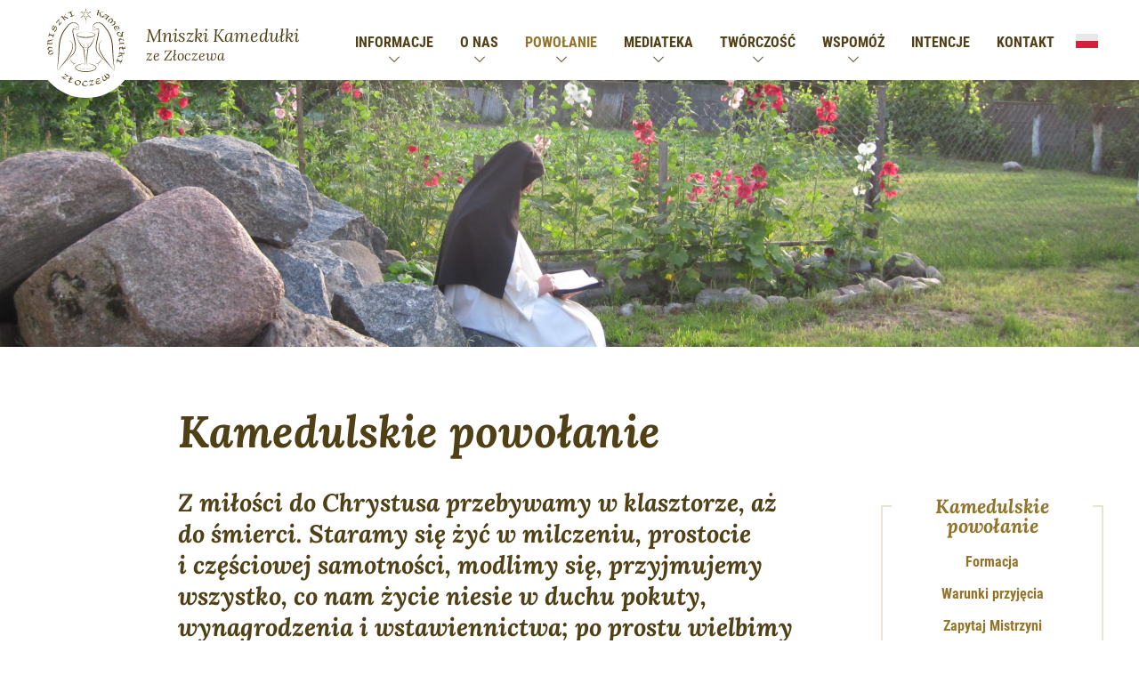

--- FILE ---
content_type: text/html; charset=UTF-8
request_url: https://kamedulki.pl/powolanie/
body_size: 13070
content:
<!doctype html>
<html lang="pl-PL">
<head>
	<meta charset="UTF-8">
	<meta name="viewport" content="width=device-width, initial-scale=1">
	<link rel="profile" href="https://gmpg.org/xfn/11">
	<link rel="apple-touch-icon" sizes="180x180" href="/apple-touch-icon.png">
	<link rel="icon" type="image/png" sizes="32x32" href="/favicon-32x32.png">
	<link rel="icon" type="image/png" sizes="16x16" href="/favicon-16x16.png">
	<link rel="manifest" href="/site.webmanifest">
	<link rel="mask-icon" href="/safari-pinned-tab.svg" color="#5bbad5">
	<meta name="msapplication-TileColor" content="#da532c">
	<meta name="theme-color" content="#ffffff">

	<meta name='robots' content='index, follow, max-image-preview:large, max-snippet:-1, max-video-preview:-1' />

	<!-- This site is optimized with the Yoast SEO plugin v26.4 - https://yoast.com/wordpress/plugins/seo/ -->
	<link media="all" href="https://kamedulki.pl/wp-content/cache/autoptimize/css/autoptimize_1e37892d884322d536f5cd42b3afa2b7.css" rel="stylesheet"><title>Kamedulskie powołanie  Mniszki Kamedułki</title>
	<meta name="description" content="Celem formacji początkowej jest ukazanie i rozwijanie pragnienia ciągłej formacji, by coraz pełniej odpowiadać życiem na wezwanie Boże. Formacja początkowa przygotowuje do życia charyzmatem kamedulskim do momentu wieczystych zaślubin, obejmuje ona 4 etapy:" />
	<link rel="canonical" href="https://kamedulki.pl/powolanie/" />
	<meta property="og:locale" content="pl_PL" />
	<meta property="og:type" content="article" />
	<meta property="og:title" content="Kamedulskie powołanie  Mniszki Kamedułki" />
	<meta property="og:description" content="Celem formacji początkowej jest ukazanie i rozwijanie pragnienia ciągłej formacji, by coraz pełniej odpowiadać życiem na wezwanie Boże. Formacja początkowa przygotowuje do życia charyzmatem kamedulskim do momentu wieczystych zaślubin, obejmuje ona 4 etapy:" />
	<meta property="og:url" content="https://kamedulki.pl/powolanie/" />
	<meta property="og:site_name" content="Mniszki Kamedułki" />
	<meta property="article:modified_time" content="2022-01-18T18:19:23+00:00" />
	<meta property="og:image" content="https://kamedulki.pl/wp-content/uploads/2022/01/05.-czasem-w-otoczeniu-przyrody.jpg" />
	<meta property="og:image:width" content="1920" />
	<meta property="og:image:height" content="1440" />
	<meta property="og:image:type" content="image/jpeg" />
	<meta name="twitter:card" content="summary_large_image" />
	<script type="application/ld+json" class="yoast-schema-graph">{"@context":"https://schema.org","@graph":[{"@type":"WebPage","@id":"https://kamedulki.pl/powolanie/","url":"https://kamedulki.pl/powolanie/","name":"Kamedulskie powołanie Mniszki Kamedułki","isPartOf":{"@id":"https://kamedulki.pl/#website"},"primaryImageOfPage":{"@id":"https://kamedulki.pl/powolanie/#primaryimage"},"image":{"@id":"https://kamedulki.pl/powolanie/#primaryimage"},"thumbnailUrl":"https://kamedulki.pl/wp-content/uploads/2022/01/05.-czasem-w-otoczeniu-przyrody.jpg","datePublished":"2021-12-27T09:48:20+00:00","dateModified":"2022-01-18T18:19:23+00:00","description":"Celem formacji początkowej jest ukazanie i rozwijanie pragnienia ciągłej formacji, by coraz pełniej odpowiadać życiem na wezwanie Boże. Formacja początkowa przygotowuje do życia charyzmatem kamedulskim do momentu wieczystych zaślubin, obejmuje ona 4 etapy:","breadcrumb":{"@id":"https://kamedulki.pl/powolanie/#breadcrumb"},"inLanguage":"pl-PL","potentialAction":[{"@type":"ReadAction","target":["https://kamedulki.pl/powolanie/"]}]},{"@type":"ImageObject","inLanguage":"pl-PL","@id":"https://kamedulki.pl/powolanie/#primaryimage","url":"https://kamedulki.pl/wp-content/uploads/2022/01/05.-czasem-w-otoczeniu-przyrody.jpg","contentUrl":"https://kamedulki.pl/wp-content/uploads/2022/01/05.-czasem-w-otoczeniu-przyrody.jpg","width":1920,"height":1440},{"@type":"BreadcrumbList","@id":"https://kamedulki.pl/powolanie/#breadcrumb","itemListElement":[{"@type":"ListItem","position":1,"name":"Strona główna","item":"https://kamedulki.pl/"},{"@type":"ListItem","position":2,"name":"Kamedulskie powołanie"}]},{"@type":"WebSite","@id":"https://kamedulki.pl/#website","url":"https://kamedulki.pl/","name":"Mniszki Kamedułki","description":"ze Złoczewa","potentialAction":[{"@type":"SearchAction","target":{"@type":"EntryPoint","urlTemplate":"https://kamedulki.pl/?s={search_term_string}"},"query-input":{"@type":"PropertyValueSpecification","valueRequired":true,"valueName":"search_term_string"}}],"inLanguage":"pl-PL"}]}</script>
	<!-- / Yoast SEO plugin. -->


<link rel="alternate" title="oEmbed (JSON)" type="application/json+oembed" href="https://kamedulki.pl/wp-json/oembed/1.0/embed?url=https%3A%2F%2Fkamedulki.pl%2Fpowolanie%2F" />
<link rel="alternate" title="oEmbed (XML)" type="text/xml+oembed" href="https://kamedulki.pl/wp-json/oembed/1.0/embed?url=https%3A%2F%2Fkamedulki.pl%2Fpowolanie%2F&#038;format=xml" />
<style id='wp-img-auto-sizes-contain-inline-css' type='text/css'>
img:is([sizes=auto i],[sizes^="auto," i]){contain-intrinsic-size:3000px 1500px}
/*# sourceURL=wp-img-auto-sizes-contain-inline-css */
</style>


<style id='wp-block-button-inline-css' type='text/css'>
.wp-block-button__link{align-content:center;box-sizing:border-box;cursor:pointer;display:inline-block;height:100%;text-align:center;word-break:break-word}.wp-block-button__link.aligncenter{text-align:center}.wp-block-button__link.alignright{text-align:right}:where(.wp-block-button__link){border-radius:9999px;box-shadow:none;padding:calc(.667em + 2px) calc(1.333em + 2px);text-decoration:none}.wp-block-button[style*=text-decoration] .wp-block-button__link{text-decoration:inherit}.wp-block-buttons>.wp-block-button.has-custom-width{max-width:none}.wp-block-buttons>.wp-block-button.has-custom-width .wp-block-button__link{width:100%}.wp-block-buttons>.wp-block-button.has-custom-font-size .wp-block-button__link{font-size:inherit}.wp-block-buttons>.wp-block-button.wp-block-button__width-25{width:calc(25% - var(--wp--style--block-gap, .5em)*.75)}.wp-block-buttons>.wp-block-button.wp-block-button__width-50{width:calc(50% - var(--wp--style--block-gap, .5em)*.5)}.wp-block-buttons>.wp-block-button.wp-block-button__width-75{width:calc(75% - var(--wp--style--block-gap, .5em)*.25)}.wp-block-buttons>.wp-block-button.wp-block-button__width-100{flex-basis:100%;width:100%}.wp-block-buttons.is-vertical>.wp-block-button.wp-block-button__width-25{width:25%}.wp-block-buttons.is-vertical>.wp-block-button.wp-block-button__width-50{width:50%}.wp-block-buttons.is-vertical>.wp-block-button.wp-block-button__width-75{width:75%}.wp-block-button.is-style-squared,.wp-block-button__link.wp-block-button.is-style-squared{border-radius:0}.wp-block-button.no-border-radius,.wp-block-button__link.no-border-radius{border-radius:0!important}:root :where(.wp-block-button .wp-block-button__link.is-style-outline),:root :where(.wp-block-button.is-style-outline>.wp-block-button__link){border:2px solid;padding:.667em 1.333em}:root :where(.wp-block-button .wp-block-button__link.is-style-outline:not(.has-text-color)),:root :where(.wp-block-button.is-style-outline>.wp-block-button__link:not(.has-text-color)){color:currentColor}:root :where(.wp-block-button .wp-block-button__link.is-style-outline:not(.has-background)),:root :where(.wp-block-button.is-style-outline>.wp-block-button__link:not(.has-background)){background-color:initial;background-image:none}
/*# sourceURL=https://kamedulki.pl/wp-includes/blocks/button/style.min.css */
</style>
<style id='wp-block-heading-inline-css' type='text/css'>
h1:where(.wp-block-heading).has-background,h2:where(.wp-block-heading).has-background,h3:where(.wp-block-heading).has-background,h4:where(.wp-block-heading).has-background,h5:where(.wp-block-heading).has-background,h6:where(.wp-block-heading).has-background{padding:1.25em 2.375em}h1.has-text-align-left[style*=writing-mode]:where([style*=vertical-lr]),h1.has-text-align-right[style*=writing-mode]:where([style*=vertical-rl]),h2.has-text-align-left[style*=writing-mode]:where([style*=vertical-lr]),h2.has-text-align-right[style*=writing-mode]:where([style*=vertical-rl]),h3.has-text-align-left[style*=writing-mode]:where([style*=vertical-lr]),h3.has-text-align-right[style*=writing-mode]:where([style*=vertical-rl]),h4.has-text-align-left[style*=writing-mode]:where([style*=vertical-lr]),h4.has-text-align-right[style*=writing-mode]:where([style*=vertical-rl]),h5.has-text-align-left[style*=writing-mode]:where([style*=vertical-lr]),h5.has-text-align-right[style*=writing-mode]:where([style*=vertical-rl]),h6.has-text-align-left[style*=writing-mode]:where([style*=vertical-lr]),h6.has-text-align-right[style*=writing-mode]:where([style*=vertical-rl]){rotate:180deg}
/*# sourceURL=https://kamedulki.pl/wp-includes/blocks/heading/style.min.css */
</style>
<style id='wp-block-image-inline-css' type='text/css'>
.wp-block-image>a,.wp-block-image>figure>a{display:inline-block}.wp-block-image img{box-sizing:border-box;height:auto;max-width:100%;vertical-align:bottom}@media not (prefers-reduced-motion){.wp-block-image img.hide{visibility:hidden}.wp-block-image img.show{animation:show-content-image .4s}}.wp-block-image[style*=border-radius] img,.wp-block-image[style*=border-radius]>a{border-radius:inherit}.wp-block-image.has-custom-border img{box-sizing:border-box}.wp-block-image.aligncenter{text-align:center}.wp-block-image.alignfull>a,.wp-block-image.alignwide>a{width:100%}.wp-block-image.alignfull img,.wp-block-image.alignwide img{height:auto;width:100%}.wp-block-image .aligncenter,.wp-block-image .alignleft,.wp-block-image .alignright,.wp-block-image.aligncenter,.wp-block-image.alignleft,.wp-block-image.alignright{display:table}.wp-block-image .aligncenter>figcaption,.wp-block-image .alignleft>figcaption,.wp-block-image .alignright>figcaption,.wp-block-image.aligncenter>figcaption,.wp-block-image.alignleft>figcaption,.wp-block-image.alignright>figcaption{caption-side:bottom;display:table-caption}.wp-block-image .alignleft{float:left;margin:.5em 1em .5em 0}.wp-block-image .alignright{float:right;margin:.5em 0 .5em 1em}.wp-block-image .aligncenter{margin-left:auto;margin-right:auto}.wp-block-image :where(figcaption){margin-bottom:1em;margin-top:.5em}.wp-block-image.is-style-circle-mask img{border-radius:9999px}@supports ((-webkit-mask-image:none) or (mask-image:none)) or (-webkit-mask-image:none){.wp-block-image.is-style-circle-mask img{border-radius:0;-webkit-mask-image:url('data:image/svg+xml;utf8,<svg viewBox="0 0 100 100" xmlns="http://www.w3.org/2000/svg"><circle cx="50" cy="50" r="50"/></svg>');mask-image:url('data:image/svg+xml;utf8,<svg viewBox="0 0 100 100" xmlns="http://www.w3.org/2000/svg"><circle cx="50" cy="50" r="50"/></svg>');mask-mode:alpha;-webkit-mask-position:center;mask-position:center;-webkit-mask-repeat:no-repeat;mask-repeat:no-repeat;-webkit-mask-size:contain;mask-size:contain}}:root :where(.wp-block-image.is-style-rounded img,.wp-block-image .is-style-rounded img){border-radius:9999px}.wp-block-image figure{margin:0}.wp-lightbox-container{display:flex;flex-direction:column;position:relative}.wp-lightbox-container img{cursor:zoom-in}.wp-lightbox-container img:hover+button{opacity:1}.wp-lightbox-container button{align-items:center;backdrop-filter:blur(16px) saturate(180%);background-color:#5a5a5a40;border:none;border-radius:4px;cursor:zoom-in;display:flex;height:20px;justify-content:center;opacity:0;padding:0;position:absolute;right:16px;text-align:center;top:16px;width:20px;z-index:100}@media not (prefers-reduced-motion){.wp-lightbox-container button{transition:opacity .2s ease}}.wp-lightbox-container button:focus-visible{outline:3px auto #5a5a5a40;outline:3px auto -webkit-focus-ring-color;outline-offset:3px}.wp-lightbox-container button:hover{cursor:pointer;opacity:1}.wp-lightbox-container button:focus{opacity:1}.wp-lightbox-container button:focus,.wp-lightbox-container button:hover,.wp-lightbox-container button:not(:hover):not(:active):not(.has-background){background-color:#5a5a5a40;border:none}.wp-lightbox-overlay{box-sizing:border-box;cursor:zoom-out;height:100vh;left:0;overflow:hidden;position:fixed;top:0;visibility:hidden;width:100%;z-index:100000}.wp-lightbox-overlay .close-button{align-items:center;cursor:pointer;display:flex;justify-content:center;min-height:40px;min-width:40px;padding:0;position:absolute;right:calc(env(safe-area-inset-right) + 16px);top:calc(env(safe-area-inset-top) + 16px);z-index:5000000}.wp-lightbox-overlay .close-button:focus,.wp-lightbox-overlay .close-button:hover,.wp-lightbox-overlay .close-button:not(:hover):not(:active):not(.has-background){background:none;border:none}.wp-lightbox-overlay .lightbox-image-container{height:var(--wp--lightbox-container-height);left:50%;overflow:hidden;position:absolute;top:50%;transform:translate(-50%,-50%);transform-origin:top left;width:var(--wp--lightbox-container-width);z-index:9999999999}.wp-lightbox-overlay .wp-block-image{align-items:center;box-sizing:border-box;display:flex;height:100%;justify-content:center;margin:0;position:relative;transform-origin:0 0;width:100%;z-index:3000000}.wp-lightbox-overlay .wp-block-image img{height:var(--wp--lightbox-image-height);min-height:var(--wp--lightbox-image-height);min-width:var(--wp--lightbox-image-width);width:var(--wp--lightbox-image-width)}.wp-lightbox-overlay .wp-block-image figcaption{display:none}.wp-lightbox-overlay button{background:none;border:none}.wp-lightbox-overlay .scrim{background-color:#fff;height:100%;opacity:.9;position:absolute;width:100%;z-index:2000000}.wp-lightbox-overlay.active{visibility:visible}@media not (prefers-reduced-motion){.wp-lightbox-overlay.active{animation:turn-on-visibility .25s both}.wp-lightbox-overlay.active img{animation:turn-on-visibility .35s both}.wp-lightbox-overlay.show-closing-animation:not(.active){animation:turn-off-visibility .35s both}.wp-lightbox-overlay.show-closing-animation:not(.active) img{animation:turn-off-visibility .25s both}.wp-lightbox-overlay.zoom.active{animation:none;opacity:1;visibility:visible}.wp-lightbox-overlay.zoom.active .lightbox-image-container{animation:lightbox-zoom-in .4s}.wp-lightbox-overlay.zoom.active .lightbox-image-container img{animation:none}.wp-lightbox-overlay.zoom.active .scrim{animation:turn-on-visibility .4s forwards}.wp-lightbox-overlay.zoom.show-closing-animation:not(.active){animation:none}.wp-lightbox-overlay.zoom.show-closing-animation:not(.active) .lightbox-image-container{animation:lightbox-zoom-out .4s}.wp-lightbox-overlay.zoom.show-closing-animation:not(.active) .lightbox-image-container img{animation:none}.wp-lightbox-overlay.zoom.show-closing-animation:not(.active) .scrim{animation:turn-off-visibility .4s forwards}}@keyframes show-content-image{0%{visibility:hidden}99%{visibility:hidden}to{visibility:visible}}@keyframes turn-on-visibility{0%{opacity:0}to{opacity:1}}@keyframes turn-off-visibility{0%{opacity:1;visibility:visible}99%{opacity:0;visibility:visible}to{opacity:0;visibility:hidden}}@keyframes lightbox-zoom-in{0%{transform:translate(calc((-100vw + var(--wp--lightbox-scrollbar-width))/2 + var(--wp--lightbox-initial-left-position)),calc(-50vh + var(--wp--lightbox-initial-top-position))) scale(var(--wp--lightbox-scale))}to{transform:translate(-50%,-50%) scale(1)}}@keyframes lightbox-zoom-out{0%{transform:translate(-50%,-50%) scale(1);visibility:visible}99%{visibility:visible}to{transform:translate(calc((-100vw + var(--wp--lightbox-scrollbar-width))/2 + var(--wp--lightbox-initial-left-position)),calc(-50vh + var(--wp--lightbox-initial-top-position))) scale(var(--wp--lightbox-scale));visibility:hidden}}
/*# sourceURL=https://kamedulki.pl/wp-includes/blocks/image/style.min.css */
</style>
<style id='wp-block-paragraph-inline-css' type='text/css'>
.is-small-text{font-size:.875em}.is-regular-text{font-size:1em}.is-large-text{font-size:2.25em}.is-larger-text{font-size:3em}.has-drop-cap:not(:focus):first-letter{float:left;font-size:8.4em;font-style:normal;font-weight:100;line-height:.68;margin:.05em .1em 0 0;text-transform:uppercase}body.rtl .has-drop-cap:not(:focus):first-letter{float:none;margin-left:.1em}p.has-drop-cap.has-background{overflow:hidden}:root :where(p.has-background){padding:1.25em 2.375em}:where(p.has-text-color:not(.has-link-color)) a{color:inherit}p.has-text-align-left[style*="writing-mode:vertical-lr"],p.has-text-align-right[style*="writing-mode:vertical-rl"]{rotate:180deg}
/*# sourceURL=https://kamedulki.pl/wp-includes/blocks/paragraph/style.min.css */
</style>
<style id='wp-block-quote-inline-css' type='text/css'>
.wp-block-quote{box-sizing:border-box;overflow-wrap:break-word}.wp-block-quote.is-large:where(:not(.is-style-plain)),.wp-block-quote.is-style-large:where(:not(.is-style-plain)){margin-bottom:1em;padding:0 1em}.wp-block-quote.is-large:where(:not(.is-style-plain)) p,.wp-block-quote.is-style-large:where(:not(.is-style-plain)) p{font-size:1.5em;font-style:italic;line-height:1.6}.wp-block-quote.is-large:where(:not(.is-style-plain)) cite,.wp-block-quote.is-large:where(:not(.is-style-plain)) footer,.wp-block-quote.is-style-large:where(:not(.is-style-plain)) cite,.wp-block-quote.is-style-large:where(:not(.is-style-plain)) footer{font-size:1.125em;text-align:right}.wp-block-quote>cite{display:block}
/*# sourceURL=https://kamedulki.pl/wp-includes/blocks/quote/style.min.css */
</style>
<style id='global-styles-inline-css' type='text/css'>
:root{--wp--preset--aspect-ratio--square: 1;--wp--preset--aspect-ratio--4-3: 4/3;--wp--preset--aspect-ratio--3-4: 3/4;--wp--preset--aspect-ratio--3-2: 3/2;--wp--preset--aspect-ratio--2-3: 2/3;--wp--preset--aspect-ratio--16-9: 16/9;--wp--preset--aspect-ratio--9-16: 9/16;--wp--preset--color--black: #000000;--wp--preset--color--cyan-bluish-gray: #abb8c3;--wp--preset--color--white: #ffffff;--wp--preset--color--pale-pink: #f78da7;--wp--preset--color--vivid-red: #cf2e2e;--wp--preset--color--luminous-vivid-orange: #ff6900;--wp--preset--color--luminous-vivid-amber: #fcb900;--wp--preset--color--light-green-cyan: #7bdcb5;--wp--preset--color--vivid-green-cyan: #00d084;--wp--preset--color--pale-cyan-blue: #8ed1fc;--wp--preset--color--vivid-cyan-blue: #0693e3;--wp--preset--color--vivid-purple: #9b51e0;--wp--preset--color--gold: #917429;--wp--preset--color--red: #f40f40;--wp--preset--color--blue: #007ee9;--wp--preset--color--green: #1ea90c;--wp--preset--color--orange: #e16a00;--wp--preset--color--yellow: #fde200;--wp--preset--color--purple: #a100fd;--wp--preset--gradient--vivid-cyan-blue-to-vivid-purple: linear-gradient(135deg,rgb(6,147,227) 0%,rgb(155,81,224) 100%);--wp--preset--gradient--light-green-cyan-to-vivid-green-cyan: linear-gradient(135deg,rgb(122,220,180) 0%,rgb(0,208,130) 100%);--wp--preset--gradient--luminous-vivid-amber-to-luminous-vivid-orange: linear-gradient(135deg,rgb(252,185,0) 0%,rgb(255,105,0) 100%);--wp--preset--gradient--luminous-vivid-orange-to-vivid-red: linear-gradient(135deg,rgb(255,105,0) 0%,rgb(207,46,46) 100%);--wp--preset--gradient--very-light-gray-to-cyan-bluish-gray: linear-gradient(135deg,rgb(238,238,238) 0%,rgb(169,184,195) 100%);--wp--preset--gradient--cool-to-warm-spectrum: linear-gradient(135deg,rgb(74,234,220) 0%,rgb(151,120,209) 20%,rgb(207,42,186) 40%,rgb(238,44,130) 60%,rgb(251,105,98) 80%,rgb(254,248,76) 100%);--wp--preset--gradient--blush-light-purple: linear-gradient(135deg,rgb(255,206,236) 0%,rgb(152,150,240) 100%);--wp--preset--gradient--blush-bordeaux: linear-gradient(135deg,rgb(254,205,165) 0%,rgb(254,45,45) 50%,rgb(107,0,62) 100%);--wp--preset--gradient--luminous-dusk: linear-gradient(135deg,rgb(255,203,112) 0%,rgb(199,81,192) 50%,rgb(65,88,208) 100%);--wp--preset--gradient--pale-ocean: linear-gradient(135deg,rgb(255,245,203) 0%,rgb(182,227,212) 50%,rgb(51,167,181) 100%);--wp--preset--gradient--electric-grass: linear-gradient(135deg,rgb(202,248,128) 0%,rgb(113,206,126) 100%);--wp--preset--gradient--midnight: linear-gradient(135deg,rgb(2,3,129) 0%,rgb(40,116,252) 100%);--wp--preset--font-size--small: 0.75rem;--wp--preset--font-size--medium: 0.9rem;--wp--preset--font-size--large: 1rem;--wp--preset--font-size--x-large: 1.1rem;--wp--preset--spacing--20: 0.44rem;--wp--preset--spacing--30: 0.67rem;--wp--preset--spacing--40: 1rem;--wp--preset--spacing--50: 1.5rem;--wp--preset--spacing--60: 2.25rem;--wp--preset--spacing--70: 3.38rem;--wp--preset--spacing--80: 5.06rem;--wp--preset--shadow--natural: 6px 6px 9px rgba(0, 0, 0, 0.2);--wp--preset--shadow--deep: 12px 12px 50px rgba(0, 0, 0, 0.4);--wp--preset--shadow--sharp: 6px 6px 0px rgba(0, 0, 0, 0.2);--wp--preset--shadow--outlined: 6px 6px 0px -3px rgb(255, 255, 255), 6px 6px rgb(0, 0, 0);--wp--preset--shadow--crisp: 6px 6px 0px rgb(0, 0, 0);}:where(body) { margin: 0; }.wp-site-blocks > .alignleft { float: left; margin-right: 2em; }.wp-site-blocks > .alignright { float: right; margin-left: 2em; }.wp-site-blocks > .aligncenter { justify-content: center; margin-left: auto; margin-right: auto; }:where(.is-layout-flex){gap: 0.5em;}:where(.is-layout-grid){gap: 0.5em;}.is-layout-flow > .alignleft{float: left;margin-inline-start: 0;margin-inline-end: 2em;}.is-layout-flow > .alignright{float: right;margin-inline-start: 2em;margin-inline-end: 0;}.is-layout-flow > .aligncenter{margin-left: auto !important;margin-right: auto !important;}.is-layout-constrained > .alignleft{float: left;margin-inline-start: 0;margin-inline-end: 2em;}.is-layout-constrained > .alignright{float: right;margin-inline-start: 2em;margin-inline-end: 0;}.is-layout-constrained > .aligncenter{margin-left: auto !important;margin-right: auto !important;}.is-layout-constrained > :where(:not(.alignleft):not(.alignright):not(.alignfull)){margin-left: auto !important;margin-right: auto !important;}body .is-layout-flex{display: flex;}.is-layout-flex{flex-wrap: wrap;align-items: center;}.is-layout-flex > :is(*, div){margin: 0;}body .is-layout-grid{display: grid;}.is-layout-grid > :is(*, div){margin: 0;}body{padding-top: 0px;padding-right: 0px;padding-bottom: 0px;padding-left: 0px;}a:where(:not(.wp-element-button)){text-decoration: underline;}:root :where(.wp-element-button, .wp-block-button__link){background-color: #32373c;border-width: 0;color: #fff;font-family: inherit;font-size: inherit;font-style: inherit;font-weight: inherit;letter-spacing: inherit;line-height: inherit;padding-top: calc(0.667em + 2px);padding-right: calc(1.333em + 2px);padding-bottom: calc(0.667em + 2px);padding-left: calc(1.333em + 2px);text-decoration: none;text-transform: inherit;}.has-black-color{color: var(--wp--preset--color--black) !important;}.has-cyan-bluish-gray-color{color: var(--wp--preset--color--cyan-bluish-gray) !important;}.has-white-color{color: var(--wp--preset--color--white) !important;}.has-pale-pink-color{color: var(--wp--preset--color--pale-pink) !important;}.has-vivid-red-color{color: var(--wp--preset--color--vivid-red) !important;}.has-luminous-vivid-orange-color{color: var(--wp--preset--color--luminous-vivid-orange) !important;}.has-luminous-vivid-amber-color{color: var(--wp--preset--color--luminous-vivid-amber) !important;}.has-light-green-cyan-color{color: var(--wp--preset--color--light-green-cyan) !important;}.has-vivid-green-cyan-color{color: var(--wp--preset--color--vivid-green-cyan) !important;}.has-pale-cyan-blue-color{color: var(--wp--preset--color--pale-cyan-blue) !important;}.has-vivid-cyan-blue-color{color: var(--wp--preset--color--vivid-cyan-blue) !important;}.has-vivid-purple-color{color: var(--wp--preset--color--vivid-purple) !important;}.has-gold-color{color: var(--wp--preset--color--gold) !important;}.has-red-color{color: var(--wp--preset--color--red) !important;}.has-blue-color{color: var(--wp--preset--color--blue) !important;}.has-green-color{color: var(--wp--preset--color--green) !important;}.has-orange-color{color: var(--wp--preset--color--orange) !important;}.has-yellow-color{color: var(--wp--preset--color--yellow) !important;}.has-purple-color{color: var(--wp--preset--color--purple) !important;}.has-black-background-color{background-color: var(--wp--preset--color--black) !important;}.has-cyan-bluish-gray-background-color{background-color: var(--wp--preset--color--cyan-bluish-gray) !important;}.has-white-background-color{background-color: var(--wp--preset--color--white) !important;}.has-pale-pink-background-color{background-color: var(--wp--preset--color--pale-pink) !important;}.has-vivid-red-background-color{background-color: var(--wp--preset--color--vivid-red) !important;}.has-luminous-vivid-orange-background-color{background-color: var(--wp--preset--color--luminous-vivid-orange) !important;}.has-luminous-vivid-amber-background-color{background-color: var(--wp--preset--color--luminous-vivid-amber) !important;}.has-light-green-cyan-background-color{background-color: var(--wp--preset--color--light-green-cyan) !important;}.has-vivid-green-cyan-background-color{background-color: var(--wp--preset--color--vivid-green-cyan) !important;}.has-pale-cyan-blue-background-color{background-color: var(--wp--preset--color--pale-cyan-blue) !important;}.has-vivid-cyan-blue-background-color{background-color: var(--wp--preset--color--vivid-cyan-blue) !important;}.has-vivid-purple-background-color{background-color: var(--wp--preset--color--vivid-purple) !important;}.has-gold-background-color{background-color: var(--wp--preset--color--gold) !important;}.has-red-background-color{background-color: var(--wp--preset--color--red) !important;}.has-blue-background-color{background-color: var(--wp--preset--color--blue) !important;}.has-green-background-color{background-color: var(--wp--preset--color--green) !important;}.has-orange-background-color{background-color: var(--wp--preset--color--orange) !important;}.has-yellow-background-color{background-color: var(--wp--preset--color--yellow) !important;}.has-purple-background-color{background-color: var(--wp--preset--color--purple) !important;}.has-black-border-color{border-color: var(--wp--preset--color--black) !important;}.has-cyan-bluish-gray-border-color{border-color: var(--wp--preset--color--cyan-bluish-gray) !important;}.has-white-border-color{border-color: var(--wp--preset--color--white) !important;}.has-pale-pink-border-color{border-color: var(--wp--preset--color--pale-pink) !important;}.has-vivid-red-border-color{border-color: var(--wp--preset--color--vivid-red) !important;}.has-luminous-vivid-orange-border-color{border-color: var(--wp--preset--color--luminous-vivid-orange) !important;}.has-luminous-vivid-amber-border-color{border-color: var(--wp--preset--color--luminous-vivid-amber) !important;}.has-light-green-cyan-border-color{border-color: var(--wp--preset--color--light-green-cyan) !important;}.has-vivid-green-cyan-border-color{border-color: var(--wp--preset--color--vivid-green-cyan) !important;}.has-pale-cyan-blue-border-color{border-color: var(--wp--preset--color--pale-cyan-blue) !important;}.has-vivid-cyan-blue-border-color{border-color: var(--wp--preset--color--vivid-cyan-blue) !important;}.has-vivid-purple-border-color{border-color: var(--wp--preset--color--vivid-purple) !important;}.has-gold-border-color{border-color: var(--wp--preset--color--gold) !important;}.has-red-border-color{border-color: var(--wp--preset--color--red) !important;}.has-blue-border-color{border-color: var(--wp--preset--color--blue) !important;}.has-green-border-color{border-color: var(--wp--preset--color--green) !important;}.has-orange-border-color{border-color: var(--wp--preset--color--orange) !important;}.has-yellow-border-color{border-color: var(--wp--preset--color--yellow) !important;}.has-purple-border-color{border-color: var(--wp--preset--color--purple) !important;}.has-vivid-cyan-blue-to-vivid-purple-gradient-background{background: var(--wp--preset--gradient--vivid-cyan-blue-to-vivid-purple) !important;}.has-light-green-cyan-to-vivid-green-cyan-gradient-background{background: var(--wp--preset--gradient--light-green-cyan-to-vivid-green-cyan) !important;}.has-luminous-vivid-amber-to-luminous-vivid-orange-gradient-background{background: var(--wp--preset--gradient--luminous-vivid-amber-to-luminous-vivid-orange) !important;}.has-luminous-vivid-orange-to-vivid-red-gradient-background{background: var(--wp--preset--gradient--luminous-vivid-orange-to-vivid-red) !important;}.has-very-light-gray-to-cyan-bluish-gray-gradient-background{background: var(--wp--preset--gradient--very-light-gray-to-cyan-bluish-gray) !important;}.has-cool-to-warm-spectrum-gradient-background{background: var(--wp--preset--gradient--cool-to-warm-spectrum) !important;}.has-blush-light-purple-gradient-background{background: var(--wp--preset--gradient--blush-light-purple) !important;}.has-blush-bordeaux-gradient-background{background: var(--wp--preset--gradient--blush-bordeaux) !important;}.has-luminous-dusk-gradient-background{background: var(--wp--preset--gradient--luminous-dusk) !important;}.has-pale-ocean-gradient-background{background: var(--wp--preset--gradient--pale-ocean) !important;}.has-electric-grass-gradient-background{background: var(--wp--preset--gradient--electric-grass) !important;}.has-midnight-gradient-background{background: var(--wp--preset--gradient--midnight) !important;}.has-small-font-size{font-size: var(--wp--preset--font-size--small) !important;}.has-medium-font-size{font-size: var(--wp--preset--font-size--medium) !important;}.has-large-font-size{font-size: var(--wp--preset--font-size--large) !important;}.has-x-large-font-size{font-size: var(--wp--preset--font-size--x-large) !important;}
/*# sourceURL=global-styles-inline-css */
</style>
<style id='block-style-variation-styles-inline-css' type='text/css'>
:root :where(.wp-block-button.is-style-outline--1 .wp-block-button__link){background: transparent none;border-color: currentColor;border-width: 2px;border-style: solid;color: currentColor;padding-top: 0.667em;padding-right: 1.33em;padding-bottom: 0.667em;padding-left: 1.33em;}
/*# sourceURL=block-style-variation-styles-inline-css */
</style>





<style id='ari-fancybox-inline-css' type='text/css'>
BODY .fancybox-container{z-index:200000}BODY .fancybox-is-open .fancybox-bg{opacity:0.87}BODY .fancybox-bg {background-color:#0f0f11}BODY .fancybox-thumbs {background-color:#ffffff}
/*# sourceURL=ari-fancybox-inline-css */
</style>
<script type="text/javascript" src="https://kamedulki.pl/wp-includes/js/jquery/jquery.min.js?ver=3.7.1" id="jquery-core-js"></script>

<script type="text/javascript" id="ari-fancybox-js-extra">
/* <![CDATA[ */
var ARI_FANCYBOX = {"lightbox":{"backFocus":false,"trapFocus":false,"thumbs":{"hideOnClose":false},"touch":{"vertical":true,"momentum":true},"buttons":["slideShow","fullScreen","thumbs","close"],"lang":"custom","i18n":{"custom":{"PREV":"Previous","NEXT":"Next","PLAY_START":"Start slideshow (P)","PLAY_STOP":"Stop slideshow (P)","FULL_SCREEN":"Full screen (F)","THUMBS":"Thumbnails (G)","CLOSE":"Close (Esc)","ERROR":"The requested content cannot be loaded. \u003Cbr/\u003E Please try again later."}}},"convert":{"images":{"convert":true,"post_grouping":true,"grouping_selector":"[rel=\"galeria\"]"},"youtube":{"convert":true},"vimeo":{"convert":true}},"sanitize":null,"viewers":{"pdfjs":{"url":"https://kamedulki.pl/wp-content/plugins/ari-fancy-lightbox/assets/pdfjs/web/viewer.html"}}};
//# sourceURL=ari-fancybox-js-extra
/* ]]> */
</script>

<link rel="https://api.w.org/" href="https://kamedulki.pl/wp-json/" /><link rel="alternate" title="JSON" type="application/json" href="https://kamedulki.pl/wp-json/wp/v2/pages/33" /><link rel="EditURI" type="application/rsd+xml" title="RSD" href="https://kamedulki.pl/xmlrpc.php?rsd" />
<link rel='shortlink' href='https://kamedulki.pl/?p=33' />
<noscript><style>.lazyload[data-src]{display:none !important;}</style></noscript><style>.lazyload{background-image:none !important;}.lazyload:before{background-image:none !important;}</style></head>

<body class="wp-singular page-template-default page page-id-33 page-parent wp-theme-kamedulki">
<div id="page" class="site">
	<a class="skip-link screen-reader-text" href="#primary">Skip to content</a>

	<header id="masthead" class="site-header">
		<div class="layout">

			<div class="site-branding">
									<div class="site-title">
						<a href="https://kamedulki.pl/" rel="home"><span class="site-logo"><img src="[data-uri]" alt="" data-src="https://kamedulki.pl/wp-content/themes/kamedulki/img/kamedulki-logo.svg" decoding="async" class="lazyload"><noscript><img src="https://kamedulki.pl/wp-content/themes/kamedulki/img/kamedulki-logo.svg" alt="" data-eio="l"></noscript></span><span class="site-title-text"><span class="site-name">Mniszki Kamedułki</span>
													<span class="site-description">ze Złoczewa</span></span>
												</a>
					</div>
								</div><!-- .site-branding -->

			<nav id="site-navigation" class="main-navigation">

				<svg role="button" aria-controls="primary-menu" aria-expanded="false"  class="menu-toggle ham hamRotate ham8" viewBox="0 0 100 100" width="65"><path class="line top" d="m 30,33 h 40 c 3.722839,0 7.5,3.126468 7.5,8.578427 0,5.451959 -2.727029,8.421573 -7.5,8.421573 h -20" /><path class="line middle" d="m 30,50 h 40" /><path class="line bottom" d="m 70,67 h -40 c 0,0 -7.5,-0.802118 -7.5,-8.365747 0,-7.563629 7.5,-8.634253 7.5,-8.634253 h 20" /></svg>
				<div class="main-navigation-container">
					<div id="menu-top-container" class="menu-top-container"><ul id="top-menu" class="nav nav-tabs" role="tablist"><li id="menu-item-30" class="menu-item menu-item-type-post_type menu-item-object-page menu-item-has-children menu-item-30"><a href="https://kamedulki.pl/informacje/">Informacje</a>
<ul class="sub-menu">
	<li id="menu-item-14" class="menu-item menu-item-type-taxonomy menu-item-object-category menu-item-14"><a href="https://kamedulki.pl/ogloszenia/">Ogłoszenia</a></li>
	<li id="menu-item-12" class="menu-item menu-item-type-taxonomy menu-item-object-category menu-item-12"><a href="https://kamedulki.pl/aktualnosci/">Aktualności</a></li>
	<li id="menu-item-16" class="menu-item menu-item-type-taxonomy menu-item-object-category menu-item-16"><a href="https://kamedulki.pl/remonty-i-dotacje/">Remonty i&nbsp;dotacje</a></li>
	<li id="menu-item-2102" class="menu-item menu-item-type-taxonomy menu-item-object-category menu-item-2102"><a href="https://kamedulki.pl/archiwum/">ARCHIWUM</a></li>
</ul>
</li>
<li id="menu-item-78" class="menu-item menu-item-type-post_type menu-item-object-page menu-item-has-children menu-item-78"><a href="https://kamedulki.pl/o-nas/">O nas</a>
<ul class="sub-menu">
	<li id="menu-item-84" class="menu-item menu-item-type-post_type menu-item-object-page menu-item-84"><a href="https://kamedulki.pl/o-nas/krotka-historia-i-duchowosc/">Krótka historia i duchowość</a></li>
	<li id="menu-item-83" class="menu-item menu-item-type-post_type menu-item-object-page menu-item-83"><a href="https://kamedulki.pl/o-nas/kim-byl-sw-romuald/">Kim był św. Romuald</a></li>
	<li id="menu-item-82" class="menu-item menu-item-type-post_type menu-item-object-page menu-item-82"><a href="https://kamedulki.pl/o-nas/zywot-sw-romualda-spisany-przez-p-skarge/">Żywot św. Romualda spisany przez P. Skargę</a></li>
	<li id="menu-item-256" class="menu-item menu-item-type-custom menu-item-object-custom menu-item-256"><a href="/liturgie/">Rok liturgiczny z nami</a></li>
	<li id="menu-item-255" class="menu-item menu-item-type-custom menu-item-object-custom menu-item-255"><a href="/modlitwy/">Wybrane modlitwy</a></li>
	<li id="menu-item-79" class="menu-item menu-item-type-post_type menu-item-object-page menu-item-79"><a href="https://kamedulki.pl/o-nas/pustelnia-sw-romualda/">Pustelnia św. Romualda</a></li>
	<li id="menu-item-171" class="menu-item menu-item-type-post_type menu-item-object-page menu-item-171"><a href="https://kamedulki.pl/o-nas/plan-dnia/">Plan dnia</a></li>
	<li id="menu-item-168" class="menu-item menu-item-type-post_type menu-item-object-page menu-item-168"><a href="https://kamedulki.pl/o-nas/wspolnota-obecnie/">Wspólnota obecnie</a></li>
	<li id="menu-item-1099" class="menu-item menu-item-type-post_type menu-item-object-page menu-item-1099"><a href="https://kamedulki.pl/o-nas/fundacja-w-tyszowcach/">Fundacja w Tyszowcach</a></li>
	<li id="menu-item-1100" class="menu-item menu-item-type-post_type menu-item-object-page menu-item-1100"><a href="https://kamedulki.pl/o-nas/fundacja-i-rozwoj-wspolnoty-okres-po-1949r/">Fundacja i rozwój Wspólnoty – okres po 1949r.</a></li>
	<li id="menu-item-1101" class="menu-item menu-item-type-post_type menu-item-object-page menu-item-1101"><a href="https://kamedulki.pl/o-nas/fundacja-i-rozwoj-wspolnoty-okres-do-1949r/">Fundacja i rozwój Wspólnoty – okres do 1949r.</a></li>
	<li id="menu-item-1102" class="menu-item menu-item-type-post_type menu-item-object-page menu-item-1102"><a href="https://kamedulki.pl/o-nas/regula-sw-benedykta-i-konstytucje-mniszek-kamedulek-fragmenty/">Reguła św. Benedykta i konstytucje Mniszek Kamedułek – fragmenty</a></li>
</ul>
</li>
<li id="menu-item-35" class="menu-item menu-item-type-post_type menu-item-object-page current-menu-item page_item page-item-33 current_page_item menu-item-has-children menu-item-35"><a href="https://kamedulki.pl/powolanie/" aria-current="page">Powołanie</a>
<ul class="sub-menu">
	<li id="menu-item-102" class="menu-item menu-item-type-post_type menu-item-object-page menu-item-102"><a href="https://kamedulki.pl/powolanie/formacja/">Formacja</a></li>
	<li id="menu-item-101" class="menu-item menu-item-type-post_type menu-item-object-page menu-item-101"><a href="https://kamedulki.pl/powolanie/warunki-przyjecia/">Warunki przyjęcia</a></li>
	<li id="menu-item-100" class="menu-item menu-item-type-post_type menu-item-object-page menu-item-100"><a href="https://kamedulki.pl/powolanie/zapytaj-mistrzyni/">Zapytaj Mistrzyni</a></li>
</ul>
</li>
<li id="menu-item-500" class="menu-item menu-item-type-custom menu-item-object-custom menu-item-has-children menu-item-500"><a href="/czytelnia/">Mediateka</a>
<ul class="sub-menu">
	<li id="menu-item-795" class="menu-item menu-item-type-custom menu-item-object-custom menu-item-795"><a href="/czytelnia/">Czytelnia</a></li>
	<li id="menu-item-2680" class="menu-item menu-item-type-custom menu-item-object-custom menu-item-2680"><a href="/audio/">Audio</a></li>
	<li id="menu-item-797" class="menu-item menu-item-type-custom menu-item-object-custom menu-item-797"><a href="/galeria/">Galerie</a></li>
</ul>
</li>
<li id="menu-item-113" class="menu-item menu-item-type-post_type menu-item-object-page menu-item-has-children menu-item-113"><a href="https://kamedulki.pl/tworczosc-mniszek/">Twórczość</a>
<ul class="sub-menu">
	<li id="menu-item-117" class="menu-item menu-item-type-post_type menu-item-object-page menu-item-117"><a href="https://kamedulki.pl/tworczosc-mniszek/ikony/">Ikony ukazują niezmierzone Piękno Boga</a></li>
	<li id="menu-item-116" class="menu-item menu-item-type-post_type menu-item-object-page menu-item-116"><a href="https://kamedulki.pl/tworczosc-mniszek/obrazy-olejne/">Obrazy olejne</a></li>
	<li id="menu-item-115" class="menu-item menu-item-type-post_type menu-item-object-page menu-item-115"><a href="https://kamedulki.pl/tworczosc-mniszek/prace-w-drewnie/">Prace w drewnie</a></li>
	<li id="menu-item-114" class="menu-item menu-item-type-post_type menu-item-object-page menu-item-114"><a href="https://kamedulki.pl/tworczosc-mniszek/wiersze/">Wybrane wiersze</a></li>
	<li id="menu-item-1742" class="menu-item menu-item-type-post_type menu-item-object-page menu-item-1742"><a href="https://kamedulki.pl/tworczosc-mniszek/inne-prace/">Inne prace</a></li>
</ul>
</li>
<li id="menu-item-32" class="menu-item menu-item-type-post_type menu-item-object-page menu-item-has-children menu-item-32"><a href="https://kamedulki.pl/wsparcie-klasztoru/">Wspomóż</a>
<ul class="sub-menu">
	<li id="menu-item-615" class="menu-item menu-item-type-post_type menu-item-object-page menu-item-615"><a href="https://kamedulki.pl/wsparcie-klasztoru/wdziecznosc/">Wdzięczność</a></li>
</ul>
</li>
<li id="menu-item-31" class="menu-item menu-item-type-post_type menu-item-object-page menu-item-31"><a href="https://kamedulki.pl/skrzynka-intencji/">Intencje</a></li>
<li id="menu-item-573" class="menu-item menu-item-type-post_type menu-item-object-page menu-item-573"><a href="https://kamedulki.pl/kontakt/">Kontakt</a></li>
</ul></div><div id="menu-lang-container" class="menu-lang-container"><ul id="lang-menu" class="nav nav-tabs" role="tablist"><li id="menu-item-1617" class="pl menu-item menu-item-type-post_type menu-item-object-page menu-item-home menu-item-1617"><a href="https://kamedulki.pl/">Polski</a></li>
<li id="menu-item-1724" class="cz menu-item menu-item-type-post_type menu-item-object-page menu-item-1724"><a href="https://kamedulki.pl/ceske/">Český</a></li>
<li id="menu-item-1776" class="de menu-item menu-item-type-post_type menu-item-object-page menu-item-1776"><a href="https://kamedulki.pl/deutsch/">Deutsch</a></li>
<li id="menu-item-1775" class="en menu-item menu-item-type-post_type menu-item-object-page menu-item-1775"><a href="https://kamedulki.pl/english/">English</a></li>
<li id="menu-item-1774" class="fr menu-item menu-item-type-post_type menu-item-object-page menu-item-1774"><a href="https://kamedulki.pl/francais/">Français</a></li>
<li id="menu-item-1717" class="it menu-item menu-item-type-post_type menu-item-object-page menu-item-1717"><a href="https://kamedulki.pl/italiano/">Italiano</a></li>
<li id="menu-item-1834" class="lv menu-item menu-item-type-post_type menu-item-object-page menu-item-1834"><a href="https://kamedulki.pl/latviesu/">Latviešu</a></li>
</ul></div>
				</div>
			</nav><!-- #site-navigation -->
		</div>
	</header><!-- #masthead -->

	<main id="primary" class="site-main">

		


	
	<article id="post-33" class="post-33 page type-page status-publish has-post-thumbnail hentry">
					<div class="featured-image">

										<img src="[data-uri]" class="header-image lazyload" alt="" data-src="https://kamedulki.pl/wp-content/uploads/2022/01/05.-czasem-w-otoczeniu-przyrody.jpg" decoding="async" data-eio-rwidth="1920" data-eio-rheight="1440"><noscript><img src="https://kamedulki.pl/wp-content/uploads/2022/01/05.-czasem-w-otoczeniu-przyrody.jpg" class="header-image" alt="" data-eio="l"></noscript>
				
			</div>
		
					<header class="entry-header">

			<div class="layout layout-small">
					<h1 class="entry-title">Kamedulskie powołanie</h1>				</div>
		</header><!-- .entry-header -->
	

				<div class="layout layout-small">
				<div class="entry-content">
					<aside class="context-menu"><h3 class="context-menu-title"><a href="https://kamedulki.pl/powolanie/">Kamedulskie powołanie</a></h3><ul><li class="page_item page-item-85"><a href="https://kamedulki.pl/powolanie/formacja/">Formacja</a></li>
<li class="page_item page-item-88"><a href="https://kamedulki.pl/powolanie/warunki-przyjecia/">Warunki przyjęcia</a></li>
<li class="page_item page-item-98"><a href="https://kamedulki.pl/powolanie/zapytaj-mistrzyni/">Zapytaj Mistrzyni</a></li>
</ul></aside>		

				<h4 class="wp-block-heading">Z&nbsp;miłości do&nbsp;Chrystusa przebywamy w&nbsp;klasztorze, aż do&nbsp;śmierci. Staramy się żyć w&nbsp;milczeniu, prostocie i&nbsp;częściowej samotności, modlimy się, przyjmujemy wszystko, co nam życie niesie w&nbsp;duchu pokuty, wynagrodzenia i&nbsp;wstawiennictwa; po&nbsp;prostu wielbimy Pana Boga.</h4>



<div class="wp-block-image"><figure class="alignright size-large is-resized"><img fetchpriority="high" decoding="async" src="[data-uri]" alt="" class="wp-image-1574 lazyload" width="440" height="589"   data-src="https://kamedulki.pl/wp-content/uploads/2022/01/img-20191117-wa0006-880x1177.jpg" data-srcset="https://kamedulki.pl/wp-content/uploads/2022/01/img-20191117-wa0006-880x1177.jpg 880w, https://kamedulki.pl/wp-content/uploads/2022/01/img-20191117-wa0006.jpg 1196w" data-sizes="auto" data-eio-rwidth="880" data-eio-rheight="1177" /><noscript><img fetchpriority="high" decoding="async" src="https://kamedulki.pl/wp-content/uploads/2022/01/img-20191117-wa0006-880x1177.jpg" alt="" class="wp-image-1574" width="440" height="589" srcset="https://kamedulki.pl/wp-content/uploads/2022/01/img-20191117-wa0006-880x1177.jpg 880w, https://kamedulki.pl/wp-content/uploads/2022/01/img-20191117-wa0006.jpg 1196w" sizes="(max-width: 440px) 100vw, 440px" data-eio="l" /></noscript></figure></div>



<blockquote class="wp-block-quote is-style-large is-layout-flow wp-block-quote-is-layout-flow"><p><em>&#8222;Poszukiwanie Absolutu przez ludzi dało początek, w&nbsp;różnych tradycjach religijnych, licznym wyrazom życia monastycznego, jeszcze na&nbsp;długo przed&nbsp;Chrystusem. Te rozmaite formy życia religijnego i&nbsp;ascetycznego świadczyły o&nbsp;boskim przeznaczeniu człowieka oraz&nbsp;o&nbsp;obecności Ducha Św. w&nbsp;sercach tych wszystkich, którzy&nbsp;poszukują prawdy i&nbsp;rzeczywistości wieczn</em>ych<em>.&#8221;     </em></p><p><em>  z&nbsp;Konstytucji Mniszek Kamedułek</em></p></blockquote>



<h5 class="has-text-align-center wp-block-heading">    Mała Reguła Mistrza Romualda<br>„Przebywaj w&nbsp;celi jakby w&nbsp;raju; odrzuć poza siebie i&nbsp;usuń z<br>pamięci cały świat, baczną uwagę zwracaj na&nbsp;swe myśli, jak<br>rybak na&nbsp;ryby. Jedyna droga jest w&nbsp;psalmach. Nie porzucaj jej!<br>Jeśli nie potrafisz wszystkiego, gdyż&nbsp;przybyłeś z&nbsp;gorliwością<br>nowicjusza, usiłuj raz w&nbsp;tym, raz w&nbsp;innym miejscu śpiewać<br>psalmy w&nbsp;duchu i&nbsp;pojmować umysłem, a&nbsp;gdy podczas czytania<br>zaczniesz ulegać roztargnieniu, nie ustawaj, lecz usiłuj<br>poprawić to&nbsp;przez zrozumienie. Przede wszystkim staw się w<br>obecności Bożej z&nbsp;bojaźnią, z&nbsp;drżeniem, jak ktoś, kto stoi w<br>obliczu władcy. Wyniszcz się całkiem i&nbsp;zadowolony z&nbsp;łaski bożej<br>siedź jak pisklę, które, jeśli matka mu nie da, bezradne jest i<br>nie ma nic do&nbsp;jedzenia”.</h5>



<p class="is-style-drop-caps has-medium-font-size">Nasz Św. Ojciec Romuald, nie chciał zostawić swoim uczniom w&nbsp;życiu pustelniczym, żadnego innego zbioru ustaw poza przykładami świętości i&nbsp;licznymi przestrogami, zaś w&nbsp;chwili śmierci nie dał im do&nbsp;zachowywania  żadnej innej Reguły, lecz jedynie Regułę św.&nbsp;Benedykta i&nbsp;tak zwaną Małą Regułę Mistrza Romualda, która&nbsp;zachęca mnichów i&nbsp;mniszki do&nbsp;przebywania w&nbsp;celi i&nbsp;rozważnia Słowa Bożego:</p>



<figure class="wp-block-image size-large"><img decoding="async" width="880" height="1077" src="[data-uri]" alt="" class="wp-image-1231 lazyload" data-src="https://kamedulki.pl/wp-content/uploads/2022/01/6-880x1077.jpg" data-eio-rwidth="880" data-eio-rheight="1077" /><noscript><img decoding="async" width="880" height="1077" src="https://kamedulki.pl/wp-content/uploads/2022/01/6-880x1077.jpg" alt="" class="wp-image-1231" data-eio="l" /></noscript></figure>		</div><!-- .entry-content -->
				</div>
			</article><!-- #post-33 -->

	</main><!-- #main -->



<aside id="secondary" class="widget-area">
	<section id="block-2" class="widget widget_block"><div class="cta cta-center">
     <div class="cta-image">
                                        	<img decoding="async" src="[data-uri]" alt="" data-src="https://kamedulki.pl/wp-content/uploads/2022/01/new_180313-kamedulki-67.jpg" class="lazyload" data-eio-rwidth="1920" data-eio-rheight="1392" /><noscript><img decoding="async" src="https://kamedulki.pl/wp-content/uploads/2022/01/new_180313-kamedulki-67.jpg" alt="" data-eio="l" /></noscript>
                         
     </div>
     <div class="cta-text">
          

<h4 class="wp-block-heading">SKRZYNKA INTENCJI </h4>



<p class="custom-class"> Naszą modlitwą obejmujemy wszystkie troski Kościoła i&nbsp;świata. </p>



<div class="wp-block-button btn-primary is-style-outline is-style-outline--1"><a class="wp-block-button__link" href="https://kamedulki.pl/skrzynka-intencji/"> Sprawdź jak wysłać intencję</a></div>

     </div>

</div>
</section></aside><!-- #secondary -->


<footer id="colophon" class="site-footer">
	<div class="layout layout-small">
		<div class="cols">
			<div class="col col-1/3">
									
																														<p><strong>Mniszki Kamedułki ze Złoczewa</strong><br />
ul. Sieradzka 3,<br />
98-270 Złoczew</p>
<p>+48 510 185 086<br />
<a href="mailto:kamedulki.zloczew@gmail.com">kamedulki.zloczew@gmail.com</a></p>
																					
												</div>
			<div class="col col-1/3 text-center">
				<a href="https://kamedulki.pl/" rel="home"><span class="footer-site-logo"><img src="[data-uri]" alt="" data-src="https://kamedulki.pl/wp-content/themes/kamedulki/img/kamedulki-logo-footer.svg" decoding="async" class="lazyload"><noscript><img src="https://kamedulki.pl/wp-content/themes/kamedulki/img/kamedulki-logo-footer.svg" alt="" data-eio="l"></noscript></span></a>

			</div>
			<div class="col col-1/3">
									
																					
													
													<div class="footer-nav">
					<div class="menu-footer-container"><ul id="footer-menu" class="menu"><li id="menu-item-198" class="menu-item menu-item-type-post_type menu-item-object-page menu-item-198"><a href="https://kamedulki.pl/informacje/">Informacje</a></li>
<li id="menu-item-199" class="menu-item menu-item-type-post_type menu-item-object-page menu-item-199"><a href="https://kamedulki.pl/o-nas/">O nas</a></li>
<li id="menu-item-200" class="menu-item menu-item-type-post_type menu-item-object-page current-menu-item page_item page-item-33 current_page_item menu-item-200"><a href="https://kamedulki.pl/powolanie/" aria-current="page">Kamedulskie powołanie</a></li>
<li id="menu-item-202" class="menu-item menu-item-type-post_type menu-item-object-page menu-item-202"><a href="https://kamedulki.pl/tworczosc-mniszek/">Twórczość mniszek</a></li>
<li id="menu-item-203" class="menu-item menu-item-type-post_type menu-item-object-page menu-item-203"><a href="https://kamedulki.pl/wsparcie-klasztoru/">Wspomóż</a></li>
<li id="menu-item-201" class="menu-item menu-item-type-post_type menu-item-object-page menu-item-201"><a href="https://kamedulki.pl/skrzynka-intencji/">Skrzynka intencji</a></li>
<li id="menu-item-574" class="menu-item menu-item-type-post_type menu-item-object-page menu-item-574"><a href="https://kamedulki.pl/kontakt/">Kontakt</a></li>
</ul></div>				</div>
			</div>
		</div>
		<div class="footer-spacer">

		</div>
		<div class="text-center">
			<p class="site-copy">&copy; Mniszki Kamedułki ze Złoczewa od 2006r. </p>
		</div>

	</div>
</footer><!-- #colophon -->
</div><!-- #page -->

<script type="speculationrules">
{"prefetch":[{"source":"document","where":{"and":[{"href_matches":"/*"},{"not":{"href_matches":["/wp-*.php","/wp-admin/*","/wp-content/uploads/*","/wp-content/*","/wp-content/plugins/*","/wp-content/themes/kamedulki/*","/*\\?(.+)"]}},{"not":{"selector_matches":"a[rel~=\"nofollow\"]"}},{"not":{"selector_matches":".no-prefetch, .no-prefetch a"}}]},"eagerness":"conservative"}]}
</script>
<script type="text/javascript" id="eio-lazy-load-js-before">
/* <![CDATA[ */
var eio_lazy_vars = {"exactdn_domain":"","skip_autoscale":0,"bg_min_dpr":1.1,"threshold":0,"use_dpr":1};
//# sourceURL=eio-lazy-load-js-before
/* ]]> */
</script>

<script type="text/javascript" src="https://kamedulki.pl/wp-includes/js/dist/hooks.min.js?ver=dd5603f07f9220ed27f1" id="wp-hooks-js"></script>
<script type="text/javascript" src="https://kamedulki.pl/wp-includes/js/dist/i18n.min.js?ver=c26c3dc7bed366793375" id="wp-i18n-js"></script>
<script type="text/javascript" id="wp-i18n-js-after">
/* <![CDATA[ */
wp.i18n.setLocaleData( { 'text direction\u0004ltr': [ 'ltr' ] } );
//# sourceURL=wp-i18n-js-after
/* ]]> */
</script>

<script type="text/javascript" id="contact-form-7-js-translations">
/* <![CDATA[ */
( function( domain, translations ) {
	var localeData = translations.locale_data[ domain ] || translations.locale_data.messages;
	localeData[""].domain = domain;
	wp.i18n.setLocaleData( localeData, domain );
} )( "contact-form-7", {"translation-revision-date":"2025-10-29 10:26:34+0000","generator":"GlotPress\/4.0.3","domain":"messages","locale_data":{"messages":{"":{"domain":"messages","plural-forms":"nplurals=3; plural=(n == 1) ? 0 : ((n % 10 >= 2 && n % 10 <= 4 && (n % 100 < 12 || n % 100 > 14)) ? 1 : 2);","lang":"pl"},"This contact form is placed in the wrong place.":["Ten formularz kontaktowy zosta\u0142 umieszczony w niew\u0142a\u015bciwym miejscu."],"Error:":["B\u0142\u0105d:"]}},"comment":{"reference":"includes\/js\/index.js"}} );
//# sourceURL=contact-form-7-js-translations
/* ]]> */
</script>
<script type="text/javascript" id="contact-form-7-js-before">
/* <![CDATA[ */
var wpcf7 = {
    "api": {
        "root": "https:\/\/kamedulki.pl\/wp-json\/",
        "namespace": "contact-form-7\/v1"
    },
    "cached": 1
};
//# sourceURL=contact-form-7-js-before
/* ]]> */
</script>



<script type="text/javascript" src="https://www.google.com/recaptcha/api.js?render=6LdqMd8dAAAAANJFQHEyQDFuvR5YWDyhz8A9aBwn&amp;ver=3.0" id="google-recaptcha-js"></script>
<script type="text/javascript" src="https://kamedulki.pl/wp-includes/js/dist/vendor/wp-polyfill.min.js?ver=3.15.0" id="wp-polyfill-js"></script>
<script type="text/javascript" id="wpcf7-recaptcha-js-before">
/* <![CDATA[ */
var wpcf7_recaptcha = {
    "sitekey": "6LdqMd8dAAAAANJFQHEyQDFuvR5YWDyhz8A9aBwn",
    "actions": {
        "homepage": "homepage",
        "contactform": "contactform"
    }
};
//# sourceURL=wpcf7-recaptcha-js-before
/* ]]> */
</script>


<script defer src="https://kamedulki.pl/wp-content/cache/autoptimize/js/autoptimize_bead046ba82316f99eb002f337d27e5b.js"></script></body>
</html>


<!-- Page supported by LiteSpeed Cache 7.6.2 on 2026-01-23 06:36:51 -->

--- FILE ---
content_type: text/html; charset=utf-8
request_url: https://www.google.com/recaptcha/api2/anchor?ar=1&k=6LdqMd8dAAAAANJFQHEyQDFuvR5YWDyhz8A9aBwn&co=aHR0cHM6Ly9rYW1lZHVsa2kucGw6NDQz&hl=en&v=PoyoqOPhxBO7pBk68S4YbpHZ&size=invisible&anchor-ms=20000&execute-ms=30000&cb=1p5mk8bx9l6w
body_size: 48598
content:
<!DOCTYPE HTML><html dir="ltr" lang="en"><head><meta http-equiv="Content-Type" content="text/html; charset=UTF-8">
<meta http-equiv="X-UA-Compatible" content="IE=edge">
<title>reCAPTCHA</title>
<style type="text/css">
/* cyrillic-ext */
@font-face {
  font-family: 'Roboto';
  font-style: normal;
  font-weight: 400;
  font-stretch: 100%;
  src: url(//fonts.gstatic.com/s/roboto/v48/KFO7CnqEu92Fr1ME7kSn66aGLdTylUAMa3GUBHMdazTgWw.woff2) format('woff2');
  unicode-range: U+0460-052F, U+1C80-1C8A, U+20B4, U+2DE0-2DFF, U+A640-A69F, U+FE2E-FE2F;
}
/* cyrillic */
@font-face {
  font-family: 'Roboto';
  font-style: normal;
  font-weight: 400;
  font-stretch: 100%;
  src: url(//fonts.gstatic.com/s/roboto/v48/KFO7CnqEu92Fr1ME7kSn66aGLdTylUAMa3iUBHMdazTgWw.woff2) format('woff2');
  unicode-range: U+0301, U+0400-045F, U+0490-0491, U+04B0-04B1, U+2116;
}
/* greek-ext */
@font-face {
  font-family: 'Roboto';
  font-style: normal;
  font-weight: 400;
  font-stretch: 100%;
  src: url(//fonts.gstatic.com/s/roboto/v48/KFO7CnqEu92Fr1ME7kSn66aGLdTylUAMa3CUBHMdazTgWw.woff2) format('woff2');
  unicode-range: U+1F00-1FFF;
}
/* greek */
@font-face {
  font-family: 'Roboto';
  font-style: normal;
  font-weight: 400;
  font-stretch: 100%;
  src: url(//fonts.gstatic.com/s/roboto/v48/KFO7CnqEu92Fr1ME7kSn66aGLdTylUAMa3-UBHMdazTgWw.woff2) format('woff2');
  unicode-range: U+0370-0377, U+037A-037F, U+0384-038A, U+038C, U+038E-03A1, U+03A3-03FF;
}
/* math */
@font-face {
  font-family: 'Roboto';
  font-style: normal;
  font-weight: 400;
  font-stretch: 100%;
  src: url(//fonts.gstatic.com/s/roboto/v48/KFO7CnqEu92Fr1ME7kSn66aGLdTylUAMawCUBHMdazTgWw.woff2) format('woff2');
  unicode-range: U+0302-0303, U+0305, U+0307-0308, U+0310, U+0312, U+0315, U+031A, U+0326-0327, U+032C, U+032F-0330, U+0332-0333, U+0338, U+033A, U+0346, U+034D, U+0391-03A1, U+03A3-03A9, U+03B1-03C9, U+03D1, U+03D5-03D6, U+03F0-03F1, U+03F4-03F5, U+2016-2017, U+2034-2038, U+203C, U+2040, U+2043, U+2047, U+2050, U+2057, U+205F, U+2070-2071, U+2074-208E, U+2090-209C, U+20D0-20DC, U+20E1, U+20E5-20EF, U+2100-2112, U+2114-2115, U+2117-2121, U+2123-214F, U+2190, U+2192, U+2194-21AE, U+21B0-21E5, U+21F1-21F2, U+21F4-2211, U+2213-2214, U+2216-22FF, U+2308-230B, U+2310, U+2319, U+231C-2321, U+2336-237A, U+237C, U+2395, U+239B-23B7, U+23D0, U+23DC-23E1, U+2474-2475, U+25AF, U+25B3, U+25B7, U+25BD, U+25C1, U+25CA, U+25CC, U+25FB, U+266D-266F, U+27C0-27FF, U+2900-2AFF, U+2B0E-2B11, U+2B30-2B4C, U+2BFE, U+3030, U+FF5B, U+FF5D, U+1D400-1D7FF, U+1EE00-1EEFF;
}
/* symbols */
@font-face {
  font-family: 'Roboto';
  font-style: normal;
  font-weight: 400;
  font-stretch: 100%;
  src: url(//fonts.gstatic.com/s/roboto/v48/KFO7CnqEu92Fr1ME7kSn66aGLdTylUAMaxKUBHMdazTgWw.woff2) format('woff2');
  unicode-range: U+0001-000C, U+000E-001F, U+007F-009F, U+20DD-20E0, U+20E2-20E4, U+2150-218F, U+2190, U+2192, U+2194-2199, U+21AF, U+21E6-21F0, U+21F3, U+2218-2219, U+2299, U+22C4-22C6, U+2300-243F, U+2440-244A, U+2460-24FF, U+25A0-27BF, U+2800-28FF, U+2921-2922, U+2981, U+29BF, U+29EB, U+2B00-2BFF, U+4DC0-4DFF, U+FFF9-FFFB, U+10140-1018E, U+10190-1019C, U+101A0, U+101D0-101FD, U+102E0-102FB, U+10E60-10E7E, U+1D2C0-1D2D3, U+1D2E0-1D37F, U+1F000-1F0FF, U+1F100-1F1AD, U+1F1E6-1F1FF, U+1F30D-1F30F, U+1F315, U+1F31C, U+1F31E, U+1F320-1F32C, U+1F336, U+1F378, U+1F37D, U+1F382, U+1F393-1F39F, U+1F3A7-1F3A8, U+1F3AC-1F3AF, U+1F3C2, U+1F3C4-1F3C6, U+1F3CA-1F3CE, U+1F3D4-1F3E0, U+1F3ED, U+1F3F1-1F3F3, U+1F3F5-1F3F7, U+1F408, U+1F415, U+1F41F, U+1F426, U+1F43F, U+1F441-1F442, U+1F444, U+1F446-1F449, U+1F44C-1F44E, U+1F453, U+1F46A, U+1F47D, U+1F4A3, U+1F4B0, U+1F4B3, U+1F4B9, U+1F4BB, U+1F4BF, U+1F4C8-1F4CB, U+1F4D6, U+1F4DA, U+1F4DF, U+1F4E3-1F4E6, U+1F4EA-1F4ED, U+1F4F7, U+1F4F9-1F4FB, U+1F4FD-1F4FE, U+1F503, U+1F507-1F50B, U+1F50D, U+1F512-1F513, U+1F53E-1F54A, U+1F54F-1F5FA, U+1F610, U+1F650-1F67F, U+1F687, U+1F68D, U+1F691, U+1F694, U+1F698, U+1F6AD, U+1F6B2, U+1F6B9-1F6BA, U+1F6BC, U+1F6C6-1F6CF, U+1F6D3-1F6D7, U+1F6E0-1F6EA, U+1F6F0-1F6F3, U+1F6F7-1F6FC, U+1F700-1F7FF, U+1F800-1F80B, U+1F810-1F847, U+1F850-1F859, U+1F860-1F887, U+1F890-1F8AD, U+1F8B0-1F8BB, U+1F8C0-1F8C1, U+1F900-1F90B, U+1F93B, U+1F946, U+1F984, U+1F996, U+1F9E9, U+1FA00-1FA6F, U+1FA70-1FA7C, U+1FA80-1FA89, U+1FA8F-1FAC6, U+1FACE-1FADC, U+1FADF-1FAE9, U+1FAF0-1FAF8, U+1FB00-1FBFF;
}
/* vietnamese */
@font-face {
  font-family: 'Roboto';
  font-style: normal;
  font-weight: 400;
  font-stretch: 100%;
  src: url(//fonts.gstatic.com/s/roboto/v48/KFO7CnqEu92Fr1ME7kSn66aGLdTylUAMa3OUBHMdazTgWw.woff2) format('woff2');
  unicode-range: U+0102-0103, U+0110-0111, U+0128-0129, U+0168-0169, U+01A0-01A1, U+01AF-01B0, U+0300-0301, U+0303-0304, U+0308-0309, U+0323, U+0329, U+1EA0-1EF9, U+20AB;
}
/* latin-ext */
@font-face {
  font-family: 'Roboto';
  font-style: normal;
  font-weight: 400;
  font-stretch: 100%;
  src: url(//fonts.gstatic.com/s/roboto/v48/KFO7CnqEu92Fr1ME7kSn66aGLdTylUAMa3KUBHMdazTgWw.woff2) format('woff2');
  unicode-range: U+0100-02BA, U+02BD-02C5, U+02C7-02CC, U+02CE-02D7, U+02DD-02FF, U+0304, U+0308, U+0329, U+1D00-1DBF, U+1E00-1E9F, U+1EF2-1EFF, U+2020, U+20A0-20AB, U+20AD-20C0, U+2113, U+2C60-2C7F, U+A720-A7FF;
}
/* latin */
@font-face {
  font-family: 'Roboto';
  font-style: normal;
  font-weight: 400;
  font-stretch: 100%;
  src: url(//fonts.gstatic.com/s/roboto/v48/KFO7CnqEu92Fr1ME7kSn66aGLdTylUAMa3yUBHMdazQ.woff2) format('woff2');
  unicode-range: U+0000-00FF, U+0131, U+0152-0153, U+02BB-02BC, U+02C6, U+02DA, U+02DC, U+0304, U+0308, U+0329, U+2000-206F, U+20AC, U+2122, U+2191, U+2193, U+2212, U+2215, U+FEFF, U+FFFD;
}
/* cyrillic-ext */
@font-face {
  font-family: 'Roboto';
  font-style: normal;
  font-weight: 500;
  font-stretch: 100%;
  src: url(//fonts.gstatic.com/s/roboto/v48/KFO7CnqEu92Fr1ME7kSn66aGLdTylUAMa3GUBHMdazTgWw.woff2) format('woff2');
  unicode-range: U+0460-052F, U+1C80-1C8A, U+20B4, U+2DE0-2DFF, U+A640-A69F, U+FE2E-FE2F;
}
/* cyrillic */
@font-face {
  font-family: 'Roboto';
  font-style: normal;
  font-weight: 500;
  font-stretch: 100%;
  src: url(//fonts.gstatic.com/s/roboto/v48/KFO7CnqEu92Fr1ME7kSn66aGLdTylUAMa3iUBHMdazTgWw.woff2) format('woff2');
  unicode-range: U+0301, U+0400-045F, U+0490-0491, U+04B0-04B1, U+2116;
}
/* greek-ext */
@font-face {
  font-family: 'Roboto';
  font-style: normal;
  font-weight: 500;
  font-stretch: 100%;
  src: url(//fonts.gstatic.com/s/roboto/v48/KFO7CnqEu92Fr1ME7kSn66aGLdTylUAMa3CUBHMdazTgWw.woff2) format('woff2');
  unicode-range: U+1F00-1FFF;
}
/* greek */
@font-face {
  font-family: 'Roboto';
  font-style: normal;
  font-weight: 500;
  font-stretch: 100%;
  src: url(//fonts.gstatic.com/s/roboto/v48/KFO7CnqEu92Fr1ME7kSn66aGLdTylUAMa3-UBHMdazTgWw.woff2) format('woff2');
  unicode-range: U+0370-0377, U+037A-037F, U+0384-038A, U+038C, U+038E-03A1, U+03A3-03FF;
}
/* math */
@font-face {
  font-family: 'Roboto';
  font-style: normal;
  font-weight: 500;
  font-stretch: 100%;
  src: url(//fonts.gstatic.com/s/roboto/v48/KFO7CnqEu92Fr1ME7kSn66aGLdTylUAMawCUBHMdazTgWw.woff2) format('woff2');
  unicode-range: U+0302-0303, U+0305, U+0307-0308, U+0310, U+0312, U+0315, U+031A, U+0326-0327, U+032C, U+032F-0330, U+0332-0333, U+0338, U+033A, U+0346, U+034D, U+0391-03A1, U+03A3-03A9, U+03B1-03C9, U+03D1, U+03D5-03D6, U+03F0-03F1, U+03F4-03F5, U+2016-2017, U+2034-2038, U+203C, U+2040, U+2043, U+2047, U+2050, U+2057, U+205F, U+2070-2071, U+2074-208E, U+2090-209C, U+20D0-20DC, U+20E1, U+20E5-20EF, U+2100-2112, U+2114-2115, U+2117-2121, U+2123-214F, U+2190, U+2192, U+2194-21AE, U+21B0-21E5, U+21F1-21F2, U+21F4-2211, U+2213-2214, U+2216-22FF, U+2308-230B, U+2310, U+2319, U+231C-2321, U+2336-237A, U+237C, U+2395, U+239B-23B7, U+23D0, U+23DC-23E1, U+2474-2475, U+25AF, U+25B3, U+25B7, U+25BD, U+25C1, U+25CA, U+25CC, U+25FB, U+266D-266F, U+27C0-27FF, U+2900-2AFF, U+2B0E-2B11, U+2B30-2B4C, U+2BFE, U+3030, U+FF5B, U+FF5D, U+1D400-1D7FF, U+1EE00-1EEFF;
}
/* symbols */
@font-face {
  font-family: 'Roboto';
  font-style: normal;
  font-weight: 500;
  font-stretch: 100%;
  src: url(//fonts.gstatic.com/s/roboto/v48/KFO7CnqEu92Fr1ME7kSn66aGLdTylUAMaxKUBHMdazTgWw.woff2) format('woff2');
  unicode-range: U+0001-000C, U+000E-001F, U+007F-009F, U+20DD-20E0, U+20E2-20E4, U+2150-218F, U+2190, U+2192, U+2194-2199, U+21AF, U+21E6-21F0, U+21F3, U+2218-2219, U+2299, U+22C4-22C6, U+2300-243F, U+2440-244A, U+2460-24FF, U+25A0-27BF, U+2800-28FF, U+2921-2922, U+2981, U+29BF, U+29EB, U+2B00-2BFF, U+4DC0-4DFF, U+FFF9-FFFB, U+10140-1018E, U+10190-1019C, U+101A0, U+101D0-101FD, U+102E0-102FB, U+10E60-10E7E, U+1D2C0-1D2D3, U+1D2E0-1D37F, U+1F000-1F0FF, U+1F100-1F1AD, U+1F1E6-1F1FF, U+1F30D-1F30F, U+1F315, U+1F31C, U+1F31E, U+1F320-1F32C, U+1F336, U+1F378, U+1F37D, U+1F382, U+1F393-1F39F, U+1F3A7-1F3A8, U+1F3AC-1F3AF, U+1F3C2, U+1F3C4-1F3C6, U+1F3CA-1F3CE, U+1F3D4-1F3E0, U+1F3ED, U+1F3F1-1F3F3, U+1F3F5-1F3F7, U+1F408, U+1F415, U+1F41F, U+1F426, U+1F43F, U+1F441-1F442, U+1F444, U+1F446-1F449, U+1F44C-1F44E, U+1F453, U+1F46A, U+1F47D, U+1F4A3, U+1F4B0, U+1F4B3, U+1F4B9, U+1F4BB, U+1F4BF, U+1F4C8-1F4CB, U+1F4D6, U+1F4DA, U+1F4DF, U+1F4E3-1F4E6, U+1F4EA-1F4ED, U+1F4F7, U+1F4F9-1F4FB, U+1F4FD-1F4FE, U+1F503, U+1F507-1F50B, U+1F50D, U+1F512-1F513, U+1F53E-1F54A, U+1F54F-1F5FA, U+1F610, U+1F650-1F67F, U+1F687, U+1F68D, U+1F691, U+1F694, U+1F698, U+1F6AD, U+1F6B2, U+1F6B9-1F6BA, U+1F6BC, U+1F6C6-1F6CF, U+1F6D3-1F6D7, U+1F6E0-1F6EA, U+1F6F0-1F6F3, U+1F6F7-1F6FC, U+1F700-1F7FF, U+1F800-1F80B, U+1F810-1F847, U+1F850-1F859, U+1F860-1F887, U+1F890-1F8AD, U+1F8B0-1F8BB, U+1F8C0-1F8C1, U+1F900-1F90B, U+1F93B, U+1F946, U+1F984, U+1F996, U+1F9E9, U+1FA00-1FA6F, U+1FA70-1FA7C, U+1FA80-1FA89, U+1FA8F-1FAC6, U+1FACE-1FADC, U+1FADF-1FAE9, U+1FAF0-1FAF8, U+1FB00-1FBFF;
}
/* vietnamese */
@font-face {
  font-family: 'Roboto';
  font-style: normal;
  font-weight: 500;
  font-stretch: 100%;
  src: url(//fonts.gstatic.com/s/roboto/v48/KFO7CnqEu92Fr1ME7kSn66aGLdTylUAMa3OUBHMdazTgWw.woff2) format('woff2');
  unicode-range: U+0102-0103, U+0110-0111, U+0128-0129, U+0168-0169, U+01A0-01A1, U+01AF-01B0, U+0300-0301, U+0303-0304, U+0308-0309, U+0323, U+0329, U+1EA0-1EF9, U+20AB;
}
/* latin-ext */
@font-face {
  font-family: 'Roboto';
  font-style: normal;
  font-weight: 500;
  font-stretch: 100%;
  src: url(//fonts.gstatic.com/s/roboto/v48/KFO7CnqEu92Fr1ME7kSn66aGLdTylUAMa3KUBHMdazTgWw.woff2) format('woff2');
  unicode-range: U+0100-02BA, U+02BD-02C5, U+02C7-02CC, U+02CE-02D7, U+02DD-02FF, U+0304, U+0308, U+0329, U+1D00-1DBF, U+1E00-1E9F, U+1EF2-1EFF, U+2020, U+20A0-20AB, U+20AD-20C0, U+2113, U+2C60-2C7F, U+A720-A7FF;
}
/* latin */
@font-face {
  font-family: 'Roboto';
  font-style: normal;
  font-weight: 500;
  font-stretch: 100%;
  src: url(//fonts.gstatic.com/s/roboto/v48/KFO7CnqEu92Fr1ME7kSn66aGLdTylUAMa3yUBHMdazQ.woff2) format('woff2');
  unicode-range: U+0000-00FF, U+0131, U+0152-0153, U+02BB-02BC, U+02C6, U+02DA, U+02DC, U+0304, U+0308, U+0329, U+2000-206F, U+20AC, U+2122, U+2191, U+2193, U+2212, U+2215, U+FEFF, U+FFFD;
}
/* cyrillic-ext */
@font-face {
  font-family: 'Roboto';
  font-style: normal;
  font-weight: 900;
  font-stretch: 100%;
  src: url(//fonts.gstatic.com/s/roboto/v48/KFO7CnqEu92Fr1ME7kSn66aGLdTylUAMa3GUBHMdazTgWw.woff2) format('woff2');
  unicode-range: U+0460-052F, U+1C80-1C8A, U+20B4, U+2DE0-2DFF, U+A640-A69F, U+FE2E-FE2F;
}
/* cyrillic */
@font-face {
  font-family: 'Roboto';
  font-style: normal;
  font-weight: 900;
  font-stretch: 100%;
  src: url(//fonts.gstatic.com/s/roboto/v48/KFO7CnqEu92Fr1ME7kSn66aGLdTylUAMa3iUBHMdazTgWw.woff2) format('woff2');
  unicode-range: U+0301, U+0400-045F, U+0490-0491, U+04B0-04B1, U+2116;
}
/* greek-ext */
@font-face {
  font-family: 'Roboto';
  font-style: normal;
  font-weight: 900;
  font-stretch: 100%;
  src: url(//fonts.gstatic.com/s/roboto/v48/KFO7CnqEu92Fr1ME7kSn66aGLdTylUAMa3CUBHMdazTgWw.woff2) format('woff2');
  unicode-range: U+1F00-1FFF;
}
/* greek */
@font-face {
  font-family: 'Roboto';
  font-style: normal;
  font-weight: 900;
  font-stretch: 100%;
  src: url(//fonts.gstatic.com/s/roboto/v48/KFO7CnqEu92Fr1ME7kSn66aGLdTylUAMa3-UBHMdazTgWw.woff2) format('woff2');
  unicode-range: U+0370-0377, U+037A-037F, U+0384-038A, U+038C, U+038E-03A1, U+03A3-03FF;
}
/* math */
@font-face {
  font-family: 'Roboto';
  font-style: normal;
  font-weight: 900;
  font-stretch: 100%;
  src: url(//fonts.gstatic.com/s/roboto/v48/KFO7CnqEu92Fr1ME7kSn66aGLdTylUAMawCUBHMdazTgWw.woff2) format('woff2');
  unicode-range: U+0302-0303, U+0305, U+0307-0308, U+0310, U+0312, U+0315, U+031A, U+0326-0327, U+032C, U+032F-0330, U+0332-0333, U+0338, U+033A, U+0346, U+034D, U+0391-03A1, U+03A3-03A9, U+03B1-03C9, U+03D1, U+03D5-03D6, U+03F0-03F1, U+03F4-03F5, U+2016-2017, U+2034-2038, U+203C, U+2040, U+2043, U+2047, U+2050, U+2057, U+205F, U+2070-2071, U+2074-208E, U+2090-209C, U+20D0-20DC, U+20E1, U+20E5-20EF, U+2100-2112, U+2114-2115, U+2117-2121, U+2123-214F, U+2190, U+2192, U+2194-21AE, U+21B0-21E5, U+21F1-21F2, U+21F4-2211, U+2213-2214, U+2216-22FF, U+2308-230B, U+2310, U+2319, U+231C-2321, U+2336-237A, U+237C, U+2395, U+239B-23B7, U+23D0, U+23DC-23E1, U+2474-2475, U+25AF, U+25B3, U+25B7, U+25BD, U+25C1, U+25CA, U+25CC, U+25FB, U+266D-266F, U+27C0-27FF, U+2900-2AFF, U+2B0E-2B11, U+2B30-2B4C, U+2BFE, U+3030, U+FF5B, U+FF5D, U+1D400-1D7FF, U+1EE00-1EEFF;
}
/* symbols */
@font-face {
  font-family: 'Roboto';
  font-style: normal;
  font-weight: 900;
  font-stretch: 100%;
  src: url(//fonts.gstatic.com/s/roboto/v48/KFO7CnqEu92Fr1ME7kSn66aGLdTylUAMaxKUBHMdazTgWw.woff2) format('woff2');
  unicode-range: U+0001-000C, U+000E-001F, U+007F-009F, U+20DD-20E0, U+20E2-20E4, U+2150-218F, U+2190, U+2192, U+2194-2199, U+21AF, U+21E6-21F0, U+21F3, U+2218-2219, U+2299, U+22C4-22C6, U+2300-243F, U+2440-244A, U+2460-24FF, U+25A0-27BF, U+2800-28FF, U+2921-2922, U+2981, U+29BF, U+29EB, U+2B00-2BFF, U+4DC0-4DFF, U+FFF9-FFFB, U+10140-1018E, U+10190-1019C, U+101A0, U+101D0-101FD, U+102E0-102FB, U+10E60-10E7E, U+1D2C0-1D2D3, U+1D2E0-1D37F, U+1F000-1F0FF, U+1F100-1F1AD, U+1F1E6-1F1FF, U+1F30D-1F30F, U+1F315, U+1F31C, U+1F31E, U+1F320-1F32C, U+1F336, U+1F378, U+1F37D, U+1F382, U+1F393-1F39F, U+1F3A7-1F3A8, U+1F3AC-1F3AF, U+1F3C2, U+1F3C4-1F3C6, U+1F3CA-1F3CE, U+1F3D4-1F3E0, U+1F3ED, U+1F3F1-1F3F3, U+1F3F5-1F3F7, U+1F408, U+1F415, U+1F41F, U+1F426, U+1F43F, U+1F441-1F442, U+1F444, U+1F446-1F449, U+1F44C-1F44E, U+1F453, U+1F46A, U+1F47D, U+1F4A3, U+1F4B0, U+1F4B3, U+1F4B9, U+1F4BB, U+1F4BF, U+1F4C8-1F4CB, U+1F4D6, U+1F4DA, U+1F4DF, U+1F4E3-1F4E6, U+1F4EA-1F4ED, U+1F4F7, U+1F4F9-1F4FB, U+1F4FD-1F4FE, U+1F503, U+1F507-1F50B, U+1F50D, U+1F512-1F513, U+1F53E-1F54A, U+1F54F-1F5FA, U+1F610, U+1F650-1F67F, U+1F687, U+1F68D, U+1F691, U+1F694, U+1F698, U+1F6AD, U+1F6B2, U+1F6B9-1F6BA, U+1F6BC, U+1F6C6-1F6CF, U+1F6D3-1F6D7, U+1F6E0-1F6EA, U+1F6F0-1F6F3, U+1F6F7-1F6FC, U+1F700-1F7FF, U+1F800-1F80B, U+1F810-1F847, U+1F850-1F859, U+1F860-1F887, U+1F890-1F8AD, U+1F8B0-1F8BB, U+1F8C0-1F8C1, U+1F900-1F90B, U+1F93B, U+1F946, U+1F984, U+1F996, U+1F9E9, U+1FA00-1FA6F, U+1FA70-1FA7C, U+1FA80-1FA89, U+1FA8F-1FAC6, U+1FACE-1FADC, U+1FADF-1FAE9, U+1FAF0-1FAF8, U+1FB00-1FBFF;
}
/* vietnamese */
@font-face {
  font-family: 'Roboto';
  font-style: normal;
  font-weight: 900;
  font-stretch: 100%;
  src: url(//fonts.gstatic.com/s/roboto/v48/KFO7CnqEu92Fr1ME7kSn66aGLdTylUAMa3OUBHMdazTgWw.woff2) format('woff2');
  unicode-range: U+0102-0103, U+0110-0111, U+0128-0129, U+0168-0169, U+01A0-01A1, U+01AF-01B0, U+0300-0301, U+0303-0304, U+0308-0309, U+0323, U+0329, U+1EA0-1EF9, U+20AB;
}
/* latin-ext */
@font-face {
  font-family: 'Roboto';
  font-style: normal;
  font-weight: 900;
  font-stretch: 100%;
  src: url(//fonts.gstatic.com/s/roboto/v48/KFO7CnqEu92Fr1ME7kSn66aGLdTylUAMa3KUBHMdazTgWw.woff2) format('woff2');
  unicode-range: U+0100-02BA, U+02BD-02C5, U+02C7-02CC, U+02CE-02D7, U+02DD-02FF, U+0304, U+0308, U+0329, U+1D00-1DBF, U+1E00-1E9F, U+1EF2-1EFF, U+2020, U+20A0-20AB, U+20AD-20C0, U+2113, U+2C60-2C7F, U+A720-A7FF;
}
/* latin */
@font-face {
  font-family: 'Roboto';
  font-style: normal;
  font-weight: 900;
  font-stretch: 100%;
  src: url(//fonts.gstatic.com/s/roboto/v48/KFO7CnqEu92Fr1ME7kSn66aGLdTylUAMa3yUBHMdazQ.woff2) format('woff2');
  unicode-range: U+0000-00FF, U+0131, U+0152-0153, U+02BB-02BC, U+02C6, U+02DA, U+02DC, U+0304, U+0308, U+0329, U+2000-206F, U+20AC, U+2122, U+2191, U+2193, U+2212, U+2215, U+FEFF, U+FFFD;
}

</style>
<link rel="stylesheet" type="text/css" href="https://www.gstatic.com/recaptcha/releases/PoyoqOPhxBO7pBk68S4YbpHZ/styles__ltr.css">
<script nonce="ZbKQ7DRoadpalBnw-SScIA" type="text/javascript">window['__recaptcha_api'] = 'https://www.google.com/recaptcha/api2/';</script>
<script type="text/javascript" src="https://www.gstatic.com/recaptcha/releases/PoyoqOPhxBO7pBk68S4YbpHZ/recaptcha__en.js" nonce="ZbKQ7DRoadpalBnw-SScIA">
      
    </script></head>
<body><div id="rc-anchor-alert" class="rc-anchor-alert"></div>
<input type="hidden" id="recaptcha-token" value="[base64]">
<script type="text/javascript" nonce="ZbKQ7DRoadpalBnw-SScIA">
      recaptcha.anchor.Main.init("[\x22ainput\x22,[\x22bgdata\x22,\x22\x22,\[base64]/[base64]/[base64]/[base64]/[base64]/[base64]/KGcoTywyNTMsTy5PKSxVRyhPLEMpKTpnKE8sMjUzLEMpLE8pKSxsKSksTykpfSxieT1mdW5jdGlvbihDLE8sdSxsKXtmb3IobD0odT1SKEMpLDApO08+MDtPLS0pbD1sPDw4fFooQyk7ZyhDLHUsbCl9LFVHPWZ1bmN0aW9uKEMsTyl7Qy5pLmxlbmd0aD4xMDQ/[base64]/[base64]/[base64]/[base64]/[base64]/[base64]/[base64]\\u003d\x22,\[base64]\x22,\x22w7svw4BVDcOuGirDpGfDhMOmw6A1w50Vw6sow4ofVAZFA8K9CMKbwpU2Gl7DpxLDs8OVQ0I1EsK+OHZmw4sgw5HDicOqw77CqcK0BMKHTsOKX33Dl8K2J8Kmw5jCncOSD8OlwqXCl2fDg2/DrTrDgCo5G8KYB8O1Wz3DgcKLA0wbw4zCiD7Cjmk2wr/DvMKcw7Ewwq3CuMOFE8KKNMKjKMOGwrMPKz7CqXt9Yg7ChMOWahEgBcKDwosZwoklQcO0w6BXw71jwrhTVcOMAcK8w7NaRTZuw6x9woHCucOAW8OjZSHCtMOUw5dCw6/DjcKPfMOHw5PDq8OKwp4+w77CoMO/BEXDoWwzwqPDqcOXZ2JFWcOYC3fDscKewqhNw4HDjMOTwq4GwqTDtH1ow7FgwokVwqsaTgTCiWnCvmDClFzClMOidELCimVRbsKnUiPCjsO/w7AJDBBhYXl7LMOUw7DCl8OsLnjDoi4PGn8MYHLClCNLUg8vXQUpa8KUPmTDp8O3IMKewp/DjcKsR3U+RTDCnsOYdcKow6XDtk3Ds0PDpcOfwrHCtz9YP8KjwqfCgi/CmnfCqsKKwpjDmsOKYmNrMHzDiEUbUhVEI8OvworCq3hrQ1ZzdiHCvcKcaMODfMOWEsKmP8OjwoZAKgXDgcO0HVTDgcK/w5gCBMOFw5d4wpTCpndKworDkFU4JcOubsOdT8OgWlfCl0XDpyt7wpXDuR/Cqk8yFWPDkcK2OcO5YS/DrGx6KcKVwpx8MgnCuwZLw5pww4rCncO5wplTXWzClh/CvSguw63Dkj0Ywq/Dm19Twp/[base64]/[base64]/CrCzDqzkTD8OyZn8hw5XCsHLCj8OzK2vCk1VGw59QwqXCg8KlwoHCsMKZTzzConHCn8KQw7rCucOJfsOTw4AswrXCrMKQPFIrQTwOB8KBwqvCmWXDp3DCsTUKwpM8wqbCgsOcFcKbDA/DrFswW8O5woTCp3hoSlcJwpXCmyxDw4dAfGPDoBLCj1UbLcKnw5/Dn8K5w5oIW3HDlsO0wq3CrcOJDcOUR8OPSMKTw6bDpmLDjgLDssOxMsKIGhLCsTVDBsO6wrMROsO4woccE8KBw7pRwod9CsKtwobDtcKofwIHw6bDosKwBxjDt2LDuMOoCRHCnRlgGFwow4rCklvDsRTDlAwnRU/DkRvCsnlgNhgWw6zDh8O0RhjDgmhvOippXcK7wqXDhlVmw50xwqQJw7sNwoTCg8KiGAjDv8K+wrs6wofDn1Avw5sMQE0de37CklzCinICw4kCdMOTJi8Ew6vCq8OnwpfDkXsaH8OWw7Z7ensfwpDCksKIwoXDr8Osw7/Cr8Oew7HDtcKBYDwxwoHDi21kIT3DlMO4NsOVw7HDr8OQw45kw6/CpMKUwpPCj8KjMDnCmDJbw5fCgUDCh2vDo8OZw6I6RcK/[base64]/DiB/[base64]/wr3CsVbDpRzChMKew5HDlyMiK8KBw6UoL0bCkcKgIzczwpIIWMOaSzI/[base64]/Cg1fCp2XDox8CwpV6S07CuF/DhyIWwoXDrsOBTARUw41oA2/CosOFw6HCsh7DoBTDgj3CnMO6wol3w5Iqw5/Cv3DCisKsdsKxw444Xl92w6MLwoJYeUR1SMKmw7xwwonDiAgzwrHCi27Cv1LCilJJwqDCjMKBw5rDtiYtwoxPw5JhOMOSwovCtcOwwqLCuMKsdEsuwq3CnMKdVw/[base64]/CuXPDtDDDmcKGw5PCjQBnwqtOQ8O5DMKqN8OMwp7CocKff8KVwpVVGC1jK8OnGcO0w549wrtPY8Kzwp4FUiUBw5gqBcO3wrEswoHCth19f0DDvcKwwq/DoMOZJynDmcOxwo09w6IVw6RxZMOIR0gEFMOha8KzJsOnLRXDrFMUw6XDpHIyw6Btwp4Ew5/CpmQlPcOfwrjDtVQmw7XCkl/Dl8KeJ3fCncONLl5jX2MNJMKtwp7DrFvChcOpw5XDsFnDjMOxRg/[base64]/DgMODwrIvRcOPwq8lQsOvTsKzKsOGLABkw70jwr5vw53DskXDuSfCv8ODwpPCksK+LcKRw4LCuRbDnMKcXsOXYXY0DikiEcK3wrjCqA8sw5TCgAjCjgrCgQtuw6XDqMKcw7YyF3U4wpDCtVHDicKGeEI0wrZ9YcKZw7E1wqx8w7vCikHDlBJDw5o/wpkIw4jDj8ORwrDDicKEw6EGNMKPw6bCkCPDhMKSYV7CtVHCiMOiETDCosKAeGXCrMOIwp0rJCscwonDikMpa8OBfMOwwqzDpjXCt8KCecOjw4zDlQl4FAHCkgXDpcK2wqRSwrrCgcOpwrLDqB/[base64]/CjUvCoW9+w5/DsxcEWCnCuiofw7fCnmbDojDDu8OwFjUzw47CoF3DhD/Dm8O3w7/CiMK/wqlPw4ZaRmDDpWM+w6HCrsKmV8KVwonCqMO6w6QGLcKbQsK8wrcZw6ALeQd2GBbDl8Kaw5TDvR7CrEXDmETClEJ/[base64]/w7ZQPMKqMcOKOCESw7fCjMKpw7LDpnbDihTDunNzw651w5xnwoDCgQxYwrjChw0fWcKAwrFMwqvCqcOZw6g1wog+CcKsWEbDoktLM8KiCT5gwqzDsMOjRcO8E34Jw5VlYsKeCMK5w6o6w67CtMKFcRUQwrQzwq/CjFPCgsK+TMOPIxXDlcOZwq9Ww548w6HDoGXDm2p/w5kcMQ3DkTcWEcOHwqvDnHscw7LCi8Oba2oXw4HCq8OTw67DvMO/chJgwpAQwqXCmj0mVh7DkwDDpMOrwqnCtBNjI8KDHMKdwq3DpU7CnkfCjMKHOU4lw7dhG3DDpsOQV8Onw6jDnE/CtsKDw78hREdjw4LChsOhwrQ+w5rDuVjDhy3ChUg3w7PDjMKTw5zDkcKAw4zCuilIw40BfsOcCEbCoiTDikUCwopxNSYaUcKZw4pPHHRDam7Cll7CscOiNMOGTDrCoiYTwotFw6vDg3lDw4cIPRnChMK6wqJ2w7vCp8OZY0cEwoPDrMKAw5JBKMO+w5R/w5/DvsKPwoAnw4Nnw6rCu8ORVS/DkQLCu8OGTV1Mwr1oNXbDmMOsMcOjw6Ngw4xlw4PDt8KZw5tmwoLCicOgwrDCo2N2UwvCqcKIwpPDoVdsw75cwqLCsHN5wqTCp0rDj8KRw5VXw4LDmcOFwrsrXsOKHsO7wpXCuMOpwqhpZVM/w5V+w4vDtTnCshIgbxcuPFLCosKpVMOmwr87BcKQdcK7QytBK8OKc0c7wrc/w744RsOqd8Oiw7vDuHPCrVVZAcKwwo3ClwQkXsO7B8OmVSQJw5vDucOzLG3DgcKgw588VhfDhMKxw7pRS8KxQgXChXRkwohUwrvDrMOWDcOhwovDucKVwr/Cumxow7PCk8K3HCnDh8OLw5FyAsK1LR9ECcK5WMOGw6LDtFssO8KXS8O1w4bDhhTCgcOLZ8O7IQPDi8KjI8Kbw4oMXSg9TsKcIMOBw4jCksKFwohFKsKFdsOOw6Zkw6zDpcKqHFDDoRM2woRJLXZ9w47DmibCo8OhPEROwqUdCXDDp8OtwrnCi8OZwoHCtcKOw7/Duws4wpzCjS7CmcKwwqYLWgzDkMObwpXCtsKlwrobw5PDpQ4gbWbDgQ3Co2gmKFTDsiEdwq/[base64]/Dv8OQEMO+MW/[base64]/ClsK0X3zCgAB4IMO/UsOpbMO2w7M7W23DvsOcwqbDssOowp3CsMKIw6odFMKtwo3DgsO/YwjCuMOWUsOSw6xwwrbCtsORwqFhEMKsc8K/wpdTwobCmMKiOWPDksK/wqXDpS4Lw5QZUcK4w6cyd27CmMOIF0dGw5PCpltiwrzDnVjCikrDuRzCty9nwpnDq8KewrvDqsOawoMAHsOzasO9S8KeRV/CiMOkIWBbw5fChlpMw7lALTdfJhc2w5TCsMOowoDDhsKewqhMw7sVYDwywrVDdQzDicOlw5zDm8OMw6bDvBzDlVoow5vCn8OPB8OMOCPDv1LDj0zCpsK5YBshTk/CvgPCs8KYwoZVFQNuw5fCnmcaVATCjW/DnyYxewDDnMKqX8OhYgBpwqs2DMOww79pWGRoGsOaw4jCg8K7MiZowrzDpMKnN38hd8OfVcOTKjnDi0ozwp/DjsKdwrQ2PC7DrsO2I8KUFX7DjATDmMKSTihMISLCvcKFw60CwrgpKsKlXsO2w7jDgcOTTmYUwrhFa8OfD8Ksw7LCv3tdMMKxwrlUGgcjBcOYw5nCmmLDjcOLw5DDrcKww7XDv8KdAMKCF3dRJBfDrMKYw6wAKMOBw6/Cg2DCmcOYwprClcKNw67DsMKMw6nCtMKFwrkXw4tIw6/[base64]/CqycYH8K0QsK7DhzDplfCksKUwqTDv8KZwprDj8KiJFBYwqhbeTBiZsOldGLCucObUcOqbsKmw6PCpk7Dpwd2wrp8w4dkwojDpmdOOsKMwrPDrXsYw7wdPMKNwq/CuMOQwrlWVMKaKRgqwofDuMKaUcKPccKCNsKOwrJow6jDs397w7tYFUcAw4HDkMKqw5vCiEcIT8OkwrbCrsKmRsOUQMKSRQdkw7Vpw7rDl8Kgw5vCkcOtacOcwpNfw6AgX8O7woTCp3xtRcOYOsOGwpJEC1rDjHXDgk7DgWDDoMK7wrBQw7jDrsOYwrddTz/[base64]/ccKEwqEsw7vDhnlew7IVwq1WwrhWS1AYw4cKflY/I8KVP8OZOkAFw5rDh8Oxw53DgxYpUsOAAjvCssO4EMKYUEvCq8Omwoc0FMOLT8Kiw550dsOoXcKYw4Mew5NNwprDg8OGwr3DiATCqMO4wo5pYMKNY8Kbf8KCZV/[base64]/[base64]/DjsODw4IyW1UhYB09c8OaVcKuK8OLInbCocKkXsK6BMKwwpvDrRzCvyQPfx4lw7rDn8KUMA7ClsO/C0DCmMOgVj3Dp1XDl1PDvVrCj8Kjw7s6wqDCvWJpNEfDqsOBLcKpwqsTcmfDl8OnJzEiw5wvY25HJG0IworCt8OiwpQgwqTCh8KeRcOmCcKgNB3DocKaCsO4MsK4w75/QiXChcOpOMOEPsKqwo50MC10worCr18XT8KPwovDksKHw4lCwrDDmiVFDD5XD8O8IcKSw4EtwrpZWcKfWnxZwp7CoUnDrXLCp8K8w5nCusKnwpwfw7B/[base64]/d8OnBMKsw5fCrB3Dt2PDgMKASRvCrX/CkcKxecKDwr/DlMOWw4dMw5nCj0MoNF7CtMKbw5jDvDvDvMKtwpATAMK/[base64]/Cu8OrGQ91w4gMwr9ew5nDhsKGw7wqAcOfw7R7w743wrPCuB3Dh13CqsKqw5nDm03DhMOqwpXCpgvCusK2TMKkFyXCmzjCpUHDqcKICHtawrHDq8OFwrNxdw1dw5HDrnfDgsKkdAHCvMOEw4zChcKZwpPCosKAwqoMwqHCiRjCgC/ClQXDgMKBNxfCksKGBcO1SMOfFVlbw5/[base64]/LXfDilXDnXtvLMKoAcKXw4rDiAvDo8KIN8O8XX3DucO/JUBFPWfDmSTCusOmwrbDsArDmh88w5Z/Ih4vDANxTcKKw7LDoz/CtmbDr8KDwrknwphvwrsoXsKPZ8OAw55nJB8dfV7DonE6YcOWwpdWwrDCqMO+S8K5woTCh8OjwqbCvsOWOsKswoRRVMOHwq3CgsOEwq7DrsO7w589DcKmXsKTw5bDh8K/w7Zew5bDuMOTSggIRh9Ew4puQ3A9wqcbw58mblnCv8O0w5dCwoFRRBXCgMO4cgDCnzImwrPCmsKJWAPDgQglwoHDusKpw4LDvcKWwp0cw5sOEERSIsKjw4bCuR/CkWsTeDXDi8K3W8OEwpjCiMK1w5zCpsKaw5PDjiVxwrpyBMKaccOcw6jCpmEqwqItE8KpKcOGw4rDp8OUwoJWAMKJwpcwKMKhawJnw4/CqcO4wrbDlQ0cEH5CdsKCwoTDiwNHw4cxU8ONwpxGXsKBw7LDuHpmwrQfw6hfwqU/wo3ChH3Ck8K2IhrCq03Dn8OHDQDCgMKAZhHCisOyfQQmwoDCtz7DkcKJSsKQbzTCosKvw4/DqcKAw4bDlAQbf1ICXsKKOHJKwrdBJ8OCw5lPEGs0w53DuUIWBT0qw4HDnMOfRcO0wrAUwoBUw6U/w6HDhHA8ehFNC2hRX3nDusO2TSZRf2zDnTPDphPDs8OGJEZNO1YEZMKAwprDmVhIZA0Bw4nDusOOM8O1w6IoNsOmeXYUIU3CiMK8EBLCkzk8QcKLw7jChcK3G8K/CcOBDSjDtMOUwrPDniXDrEp7SsK/wofDmMORw5hpwpcCw7/CkGvCjBV4KsOOwovCvcORMhhVaMKzw4B1woHDoXPCg8K0Uls8w5s4wpFAc8KOQCxOfcO4ccO/w7zCvTNnwqtHwrPDvzkSwpIewr7DuMKzfMOSw5bDujc/w45TCwMow4nDr8K8w4fDusKsW1rDgm7CiMKNSCo0LlHCl8KZBsOQS05hKgJpHCLDvcKORGEPUV8yw6LCuznDvsKTwowdw53CvkcfwpIbwow2f0/[base64]/HV7CjjfCtnlTBcO9Sn7DuMKudMKqXFDDhcOzNsO3BX/DuMOKUzjDninDq8OsLMK6GQvDusKbOWs2KS5ncsOOYiM2wroPUMOjw7gYw7DCvi9OwpbCsMKxwoPDj8OBD8OYRTc8PEp1dCTCusOuO0UIUsK6dVHCksK5w5TDk0ACw4nCrMOyeA8Bwo8QKMKwcMKaQBHCuMKbwrpuTkfDhMOCMMK1w5chwrPCgRLCpz/[base64]/EznCsMK9DMOgw5Qgw6QJBsOywpjDksOkFsONJAjDqsK5OxNldUXCgnwyw7NFwrHDoMKHPcKmRMKZw45OwrxOWXVgLFXDksOnwobCscKQHGQYL8O7NXsHw7lKQn5vIcKURMOVej/CpBTDlzd4wp/Ck0fDrgDCnE53w6NTQz86JcKiTsKCHit/[base64]/CusOQwqZ9woDCkGJXBsKVRyXDtEh7WQLDrgjDlcO5wrrCsMOfwrDCv1TCjlJPRMKiwr3DlMKqXMKQw5VUwqDDncKLwpF7wp85w6pyDsKiwqhxS8KEwopNw6Q1fMKPw540w5nDlk13wrvDlcKRY2vCmzJaHz/CsMKzUMOPw43DrsOewotOXGnDusKNwpjCssKAa8OnKUbCti5Qw6FUwo/DlMKVwpTDp8K7X8KGwr1qwpAtw5XCpsOgORlpfCQGw5V4wohewpzCicOGw4DDrx/DoG3Dj8K6CBvCk8K4RMOUY8KBQMKhOhzDvMOHw5A8wpvCnmlfGCTCvsKTw7stWMKgb1bCvRPDjmM8wrNRYAoQwp8aYMO4GlTCliPCtcOlwrNZw4o8w6bCi3/Dt8KiwpV/[base64]/DtBMAw73CiDhIwo1RwrR4wq/CosOpNXvDrFNgcCoPfgRPLMKCwqEELsOXw5lsw4HDh8KHO8O0wrtvECYkw4NPISROw6g0E8O2AB8bwpfDuMKZwpJrecOEZcOkw5nCosKPwotewrTDrsKKHMKhwoPDjXrCnwwxFcOGLTHCpn/DkWImXWzCkMKKwrBTw6JyVMO8bTfCi8Oxw6/Dg8O4ZWjDj8ONw5NcwqwvJxlnRMOpeTxLwpbCj8OHFDwaTltbI8KPF8OGGgrDtywPC8OhGsO1aAYKw67DicOCZ8OKw6VRb1/DpmZYRGjDucOZw4bDjyPDmSXDnEHDpMOdHw96fsKTUwU0wqhCw6LDocOhIMOBbsKrPH5owoPCi0wlMsK8w6HCmsK/[base64]/[base64]/A8Kvw5NeNVbCgMOHwpDDm0dsQknDm8KafcK9wrTDjiR6wpgfw5zCgMOlKcOrw6PCuAPCshEMwq3CmxJvw4rDncK1wofDkMKtYsO/woLDmkHCrVDCoWh6w5zDsmvCicKUEFoxRMK6w7DDtTpvGQ/DgcOGNMKmwrjDoQbDlcOHDMKHLkxKUcOZecOzfhpvHcOOHMONwpnCmsKaw5bDqCxhwr4Gw5fDjcOVecOPW8KcFcO2GcOgYMKuw7PDvnrCikbDgktNY8Khw7nCm8OFwoTDpMKff8ONw4HDokMkMALCmDzCmB5IBcKuw7nDiCrDj1pqEcOTwolKwpFRDQzCgFUbTcK/w4fCp8OQw4diX8KcAsOiw5hpwpo9wonDqsKDwo8hHEzCmcKIwpgUwpcAA8K8YcK/w6nCvwc1QsKdHsKsw6jCnMKAcgpGw7bDrjTDjBDClTtEGRchEyvDpMO0G1cewovCqBzCvGbCrcKYwofDlsKuahDCvRDClhM0TW/Cp1jDhx7CnMO7NFXDkcO1w6rDnVxmw4lDw4LDlxHCvcKmGsOzwpLDmsOvwrrDsCl/[base64]/[base64]/w44lwpVUwqXCj17CvH98w7cjaG7CncKSw6fCn8OFNVcHXsKUHlk/wopvLcK3fcO0OsKEwohhw4rDv8K7w5VBw49GXMKuw67ChXzDiDQiw6DCicOEJcKwwqtMVUjCgjnCu8KVAsOcDcKVER/[base64]/ChSHCo8K8NSnDoD55wrd6XiEUw5LDhBPCkV1UFhMVw7DDjWl/wrN/wr90w7h7E8KVw6PDqVrCrMOQw5zDqcOYw55WKMKDwrQrw7ghwoAbZcKEIsO0wr3DksK9w63DjmnCo8O5w5vDpMK9w7p+JmkWwpDCvEvDkcKkf3RibMOKTBNpw7/DiMOqw5PDnTdDwocnw5Jyw4fDrcKhHW00w5/DhcOXRsOew45jGy/CpcOnHyEBw6pNQMKrwqbDqDvCghTChMOGH2jDrcO+w6fDssOzWG/[base64]/DkzV2MlB/eGjDlXrDmH3DuVHDr1I1PFI+bcObCj7CgGXCimzDucKdw6DDq8OidsKqwr8JY8OBN8OCwovCj2XCixlwPMKGwplEA3psc24TNsOOQ2nCtMOEw5g7w6oJwrtHLRnDiz3CicORw5HCtXotw47CkURCw4LDkkfDrA8kAgDDkMKRw6fCsMK5wqFew5DDlBHCq8O/w7HCsnjCrxvCrcOLDhJqAMONwppfwq7DqEJQw5hxwrR5bcKaw6ssbA3ChsKWwrRswqMKRcOGEcKtw5dEwrkew5Jpw63CnlfDisOOVHvDgzpTw4rDvcOEw7JtBzbDi8KYw4spwohVYirCmEpWw4fCiDYiwoYpwpfCvk7CucO3UUM9w6kHwqQsYMOBw5NZw4/DlsKiEggGQlkkaAUYARDDj8ONK11Ow4jDh8O7wpDDg8Oxw7hkwr/CisO/w73DtsOLIFhzw4FZDsOkw5HDtjLCv8OJw6hvw5tXNcOBVcOHU23DosK5wqDDv1AzNSQgw6EAUsKww4/Du8OTUlJTw4JkI8OaVWXDr8KJwpt2LcOicETDl8KNBMKFCFAiUsK7IwYxOic5wqLDqsOYBsO1wpFrZQbCrFbCm8KhTRMfwocIEcO5JQDDqsKwUzlgw4nDhsKHDUxwEMKrwrd+DCNxL8K/fXTCh1fDiTd4QGfDoCYHw7Nzwr5nHB0TBGTDgsOhw7dkaMO7LhtJK8KTRGNewoEmwpnDjmFuVHPDiBzDgMKNGcKNwrnCrFlXZ8OMwopVV8KfHwTDlnhWEHITKHHDv8OHw73Dm8K4wo/CoMOrfsKFQGRfw6PCkUVywpV0Y8K6eDfCqcKqwonCo8O2w7jDs8OSBsKIHsO5w6rCsAXCgMK0w5N8alBuwqrDjMOgLsOTfMK2QMKzwpARMUYybytub2DDkiHDiE/Cp8Kvwr3Cp3HDg8OwYMKDfcOvHGoYwqo+NX0nwrYwwp3CjcOQwphSVXbCoMOiwpjCgnvCtMObwopPO8KiwrtRWsOxTSzDvShPwq56akXDuyXCtRfCvsOvEsKkC2rDgcK/wozDi0Z0w63Cv8O6wqTCksOXWcO0J3UXP8Kgw6JCDyzDpl3ClULCrsK6Vntlw4t2UUJUWcKbw5bCg8OIWBPCtDwlGwAMMjzDqHgxbyPCqVbCqxxHOF/[base64]/DtsKkKcK2w4ETwos0w60ywrrDncKkwoDDnkBMLDXDvMO/w7bDosORwrjDsx9jwotcw5jDi2PCq8OzVMKTwrjDocKqcMOgCnkZWcKswprCjQvDgMKZG8KVwohBw5QmwrjDmMOHw5vDskPChsKiFMK+wprDvsKuUsOCw4Qww5RLw5xgT8Oyw51TwrE5dGfCrUTCp8OdUMOSw4DDg0/CulZ3WFzDmsOOwq/[base64]/w5l7P15xw6nDvcKTbQJow61FVQ8DecKdQMKow7UofzTDgcObe33Cp3U4NMKjG2rCmcK8KMKafgVOHGfDs8K/[base64]/CtlXDnXLDnyjDh8KIcsKsc8KpH8O1O8Oew44Iw6fCncO1w4DCm8O2w6fDocO7fCwFw6ZZQcKtJTfDg8KieEjDu3ljd8K4F8K8b8Knw5hbw4EHw4ZSw5RrA3k+dGjChyIjwrXDncKIRD/DrV/[base64]/DkktLwqjCqMKjw4bDsMKkw7PDnMO/w5EOw5nCiTjDgMKoZ8OjwqNbw5Mbw4tOA8OFaRLDpzRWw7TCrcOoZ3bCiTxEwpAhHcKgw6vDvgnCgcKSbUDDisKjQVnDvsOQYQ3Chz7CukIMd8ORwr4ew5DCkwvCtcKaw7/CpsKOY8KewoVowq7Cs8OSwoRYwqXCo8KHNMKbw60ufcK/Zz5HwqDCg8KZwqlwFHfDpR3CsBIlInx7w4/[base64]/w4Fqe8OPwq0gwojDujjDumkucsOhwpk6EMKsYhbCizFMw4vCtMOzO8KWwrbClEvDjsKvFCnDggLDsMO8MsObfcO/wqXDpcKMfMOywqHCiMOyw5jDnwfCssOxUhQMRBfCgBVcwrhRw6QCw4nCliZJAcKpIMOGJ8ORw5Z2Y8Oww6fCrcKLOAvDqMKHw6ocMsKje01gwoFmD8O5TxYTCl4Fw7oHZz9YGsOzWcK2UsOzwqLCoMOHw7hbwp1rS8OEw7B/RGpBwp/DmiZFK8O/Xx8/[base64]/TzDChMO4Hj/DmsOGVsKMYSVRLMKgwonCrcKUNl3DnsKGwpYkd27Dv8K2Jy/DrsOiZVnDnMOEwohVwqXDonTDuxEGw7seH8Ofwphhw5c5NcO7bBUWSlMqDcOlSGIHUsOFw6s2fwLDskDCvwohUAQRw6/CqMKIUcKcw7NCRcKkwqQKSgzCs2rDrnVcwpx9w6XCqzHCnsKowqfDuizCp23DtTZGOsKpKMOlwoI0d1/DhsKCCsOawrXDjxkCw6XDqsKRIglcwqt6dMKVw5xSw5bDhyXDu1fDmnzDmQwXw7RpGjrCl0LDgsKyw4FqdxfDg8K/WCUBwr7Dg8Klw5PDqTQVbMKBwrNOw7sYDcOpK8OVYsKkwroQKMOuK8K1CcOQwpHCjcKcXyZRRxwocR5mwp5OwojDtsKWPcOEewPDqMKHQXVjQMO9AcKKw6/Cq8K2blpWw6LCs0vDqzTCusKkwqzCrRVJw4F9KzbCuVbDhcKQwo5iLRQKDzHDolvCiSvChsKDaMKPwrbCrSc5woLCo8KdT8KOO8OTwpMEOMOVB0MrLsOfwpBtDDxtDcOEwoBeKT4Uw6bDlmhCwpnDkcKPFcO1bn/DvyFjRmbDqjxYfsOcQMKRBMObw6bDosK0LDEHeMKhfQTDjMK5wrJPfEg0FcOrGyVfwprCs8KfbsKEA8KJw73CisOfH8KwQMKGw4rCkcO/wpJpw7zCvVABOgJ7TcKJRcK2TnDDlMKgw6pxGx4wwofClMO8YcKjKUvCrsOYMGVwwrNeUcKfacONw4EJw554P8Obwrkswq5hwqnDhcOKJzYbG8OsYzDDvEbCh8Ovw5dxwrwSwqMIw5DDqMOkw4DClGLDnVHDssOnaMONKBReZ2PDhw/[base64]/FBZcw4lHwpzCm2rCpAfCv2N3R2QKRcKVOMOVwqXDlzHDhCvCqsK/elMAfcKJGAkbw4YxczVUwoAXwqHCi8K9w5PDkcO1UhZIw7/DnsO/w6Y6VMKnG1HCpcO9w49EwpAtEWTCgcKnHi1COQbDtHPCkSsYw6MgwoMzO8OUwrNef8O6w5ccLMO2w4QNeE4ZNVB/wozCmTwwdnLCkXULAcKADCEwAkR4VypWPsOCw5nCocK1w4tzw44EbsKYPMOWwr16wrTDhsOgbDstETzDjMOEw55nSsOdwq/CpnVRw57DiTPCo8KBM8Kmw7tPAVQDCCIZwplaJw/Dk8KSe8ONd8KMWMKbwrLDn8O1fVVRDxjCrsOKE37CimfCnjMZw75gGcOQwpUGw6XCu0wxw7zDp8KAw7YEP8KXwp/CklDDpcKGw5lPAnYAwr7CkcOHw6PCtCB0XGQXMTPCp8Kvwp/CvcO8wpNMw50lw53DhcOiw7tJSk7CsWfDnUtRU2bDtMKmJMK5Hkxzw7TCnkgnUhzCu8K+wpkTYMOsYxV/IHZ3wrJiwpfCgMOJw6/DmTsHw5HDtcOxw4XCqQIMRTQawqbDgWFVwoJaFcO9d8OxQAtRw4bDgcOMcidveyjCjcODYSTCoMOeaxEwfDsAw7B1DF3DgcKFb8OdwqFUwqrDv8KUaQjCgEN7UQ9rJcK/[base64]/DrysPAQQowpAAESg2eG7Cv8OWN8KRNkp0BjPDjcKcZFPDlsK5TG3DvsO2JsOxwqkBwrAfUBTCkcKpwo3CuMOSw4nDv8Onw6HClsOzwqnCosOkcMKWRT7Dhk/CvsOuR8K/[base64]/S8KtBMKMw5Yww7LCoAMTS8Ozw5fChgo7EcOTwpnDrsOoJMKFw7PDrsODw5hvXXRJwrckDsKuw4/DnR8tw6jDoUrCqBrCosK1w4YxRMK3wp9vERNew5rDpXZ/cFo2R8OYW8O9KSjClHbDpVB6H0ZXw7rCiiUnLcOXUsOONSzCklZ/bMOKw7YyEsK4wqBWecKgwrLCvGsWAEppHngQGsKYw7PCusKwRMKUw7Ftw4LDsyrDhwBrw73CuCrCuMKowo4zwpXDtHzDqxFfwoJjw7PDohZwwpx6w6PDilPDqAgIKV5LEhV4wo/Cj8KKH8KqYRw/TsORwrrCucKTw4fCscObwo8PIwbDjyRaw7sLR8OZwp7DsRHDmMKTw4RTw4nDkMKFJQbCt8KrwrLDvn8rAWDCt8OgwqBbWGJBccOrw4/ClcO+BX4qwqnCmcOMw47CjcKGw5kbB8Ozf8OQw50dw7HDpjx2SyYyCMOmQCDDr8ObaWcsw6zCk8OZw5dRJTrCvyfChcOjL8OnZzTCihlGw509EWLDvcKOXcKSG39+Y8KuAW9RwrQWw7LCtMOgYE7CjHVBw6/DjMOMwqYFwq3DgMObwqbDs17DtC1Sw7fCusO4wocSNmRkw49xw4Y5w6TCo3dab1DCrzLDmxh8IjodAcOYfH0hwqtrVQdRTw/Ds0E5wrXDpcKAw5wABhTCl28YwqU9w7zCiH5wecKdQw9Two10G8O/w5o6w7fCrmJ4wpnCh8O+YTvDqS3CoXpOwrVgUsK6w45EwrrCv8Opw6bCnhZ/b8KmScO4GgHCvDfCocKSwoh7HsO2w7UCFsOHw7N3w7tAO8KYWjjDmU7DrcKSEAE/w64cISDCo1Jiwq3CqcOsfsONccK2LcOZw7/Cm8OFw4IHw6V7GyHDgU1kV0RNw6R4XsKDwoUgwoHDpTM5A8O+ESsYXsO1w4jDjg5Twp51BArDnCbCvFHCtnDDrMK5TsKXwpYmDRphw7F6w5ZFwok7eVfCocOUQw7DnyV/[base64]/ClcO/[base64]/CozbDpcKqIF7ClsOxwokrChs3KHbDigTCmsOzV25Pw4xSCBHDj8KFw4x1w7EyUMKFw7U6w4/CqcOSwp1NO3xyCCfDkMKiABjCkcKiw6rDucKGw5AdKsOzcmpELTDDpcOuwp9/G2zCuMKGwqpQOB5gwoo7GljDiS7Cq0s/w7nDg3fCosK8XMKCw40fw6Ageh48bStJw6vDkzVtw5/CpUbCuzZ6WRvCpMOvY2LCsMOoYMOTwq8bwovCvW9+woI+w4tdw7PChsO6byXCq8Kcw6zDlh/[base64]/DkMKfw504wpLDu8KCZ8KKKMOkHBvCjzcCw5/CrcOkwq/[base64]/Dn8KPwqZWWlgkw4rDjkpHCFTDm8O1fzs3wo3CkcKcwpdGbsOnND4aAcK+WsKgwrTCj8KuX8KuwqrDgcKJRcKIEcO9Rythw6ofYzg/HcONPnlAcB/Dq8Kmw7oMRDB0IMOzw7DCjzUHAR5CNMK/w5HChcOwwqrDmsKxVMOZw47DmsKmXVbCncO5w4bCusKtwqhyZcOcwqLCrETDjR/ClMO3w5XDn0nDqVJ2JWMaw7M4GcOuOMKowpJSwqIfwq3DlcO8w4wKw7bClmAaw7ofSsK0fD7DpnQHw65AwqYobDfDi1cLwoxKM8O9wpchPMOnwo03w6dtdsKKfHA6JcOCRsKYUR0ow49/ZyXCg8ORCMOsw77CrQHDtFLCjsOdw4zDjVxvTcOLw4PCtsOUdsOLwq9dwprDt8OZTMK3RsOOwrDDsMOzPUc3wqEOHcKPI8Oow6nDkMK1HAJUTcOXdMOuw59Vw6jDqsO8ecKRWsKgW23Ci8Kew692bMKOYAlnPcKewrpRwpQPUcONHsOJwqB/wrYCw5fDgsO7BjPDgMOUw6pMD2TCg8O0JsOwNmHCuWnDscOga09gGcOiDMOBMhoCIcOlMcKWCMKtJcOyVi0/KB4MecOWASUoQyfCrWpSwpoHcVkcW8O7az7CtVFNwqNGw7ZwK3wywpnDg8KlWjcrwp9Ow5h8wpPDpDfDpU7DpcKCflnDh2rClMOaD8KMw5UWUsKALz/DhMKzw7HDkl/DtFHDpU4LwrzCmWvDtsONJcO7CD5ZM1zCmMKvwrpDw5pjw5NIw73CvMKLV8KqNMKiw7B4eSAATcOeaXozwqEvHVIdwqUVw7E2YRdDKSIOwpPDgArDuW3DncKSwroew5fCuR/CmcOQEGPCpnN7wpHCsxtIYS7DnlZEw77DnAI/w5TCvcOtwo/CoAfDvjLDmHIEfUc+w5vDu2UEwpzCpcK8wo/[base64]/DlmHCuxzDhSXCl8OYL8OqB8Osw6vCtMKaQjTCrsOmwqEcXn/CjcOcZcKVd8OsR8OuKmDCgQ7DuSnDkzU0CmAEOF4Mw61Aw7fCgQvDj8KDenQMASLChMKWw74+woR9cTfDu8ODwpHDmMOLw5bCtCrDvsKMw6sgw6fDvcKSw6E1PCzDr8OXdMKmLMO+RMK/[base64]/Dr8OHAsKTOF06XFbCrsOww7nDt8KAw5TCvBfChGhMwqRFQsOhwonCuT/ClsK7MMK0Rz3Di8O5Y0VhwpvDj8KvQm7CvBA5wqXDllcgcER4HEZfwrV7cx4Yw6zCg1FSKFDDq3nDscOlwqgywqnDhcOTFcKFwoMowq/Dt0hXwoPDmU3CugFhw4xfw5lQPcKDYsORV8K9w4tiw5/CjHMnwoTDsUQQwrwhw6IePcO2w61bYMKgLsOswpdQJsKEKk/CpRzCh8Kpw7E+DsObwrrDhVjDmsOFb8KvBsKHw7kHKzMOwopowo3DsMODwp8CwrdHNmNfFlbCnMOyTsKfwr/[base64]/[base64]/[base64]/[base64]/[base64]/Ci3fDsXhTwoTCp8OLwprDlw/DmMOfw5vDvsOtAcKGZcKuTcKpwr/DrsO7IcOSw6nCj8OYwrs0ZCfCt2PDum8yw4VpNMObwqtfBMOvwq0LS8KcFcOYwq5bw71AflTDicK0ZhzDjizCh0TCs8KsJMO7woo0wqrCmhpgNEwbwotkw7Y5bsKpI0/CqTY/JmnDq8OqwpxOesO9ccOiwpBcbMOUw7k1N3QMwrTDr8KuAgfDoMOKwo3DscKmciYIw6AlL0B5KQzCoSlTBE1Cwo3DgFM2S2FIbMOYwqLDtcK0wp/DpHsjICHCjMKyEsKjGsObw7fChThSw50gcVHDoW04w4nCqBAEw4bDsQrCr8KneMKEw5tXw7JxwoY6wqpdwoBbw57CtSpbIsOzdsOIJBPClmfCqgImchBNwoEzw6EJw5F6w4w1w4zCtcK5f8K/wobClShTw4AWwpXChQUEwpNCw5DCkcO1BjHCmxISCsKZwr5Pw68+w5vDtFfDm8Khw5c/[base64]/ChcO1EsOuC20ewpZ2fjHCrsOLdlzCgsO7MsKuXCrCvsKENVcvFsOmRkrCk8OQIMK/[base64]/DgMOtwo/[base64]/wrk4E387HG4INcK7wpfDjsKnFsK3wrLCumgGw7zCkF1Iwr5Tw4gow6YuTsK/O8OtwqgkfsO5wqMSaj5Twq4KDkVtw5wOJMKkwpXDmQnCl8KiwqXCozzCngnCo8OCfcO0SMKpwqw+woEXO8OWwo8vZ8Otwqpsw63DhSfDp2xzMwDDjg4RPsKtwoTCi8O9R0/CgFhMwqpgw6MNwp7DjAwQXS7DpMOJwo9ewrbCoMKIwoI9VlpjwqbDlcOGwrnDl8KEwos/Q8K1w5fDjcOpY8OZLMOcJRFRZ8Omw6HCiRpEwoXDrXsgw4NCw4fDiDdXMcK6CsKOWcOwZcOSw6gaCsOdHCTDscOvLcK2w6wGfGnCjMK5w7nDjCTDq2ooWW5UN10tw5XDh0vDq1LDlsOTNkzDgDTDs2vCrEzCksKswp0Qw4ZfUHYfwrXCsk02w5jDicO+wprDh3Ikw5/[base64]/[base64]/[base64]/wrLDuMK6w7HDhmtTEyMqwoh8w7ECUBXCpBgcwrTCgsOwCQRdA8KAwqDCg3otwqJ3U8OzwrFIRXfDr37DhsOKaMKlVktVJcK2wqANwqLCuR9mLEEVDAJPwrfCo3srw5g/wqVgPQDDksOowobCjixCeMO0P8K8wrNyHSdZwrw1CsKBXcKRfXhTERDDtcKPwonDi8KBYcOQwq/[base64]/DukvDoMKow55yJcO1Q8Klw6hYw4HDhD/[base64]/DtcKewqJXwpHDusOxw5bDhDbCpXTDjMKybSPDmnzDpFF7w5HCmcOqw7k9wo3CvsKRMcKRwp/Cj8KgwptzcsKxw63DrwLDlGTDkDrDhDvDmMOvccK7wo7Dn8ONwoHDj8Oaw6XDiWvCvMOsDcKIaD7CscO0NcKOw6oMBV1yKsOjQcKGfA8bWU3DgcK/wpHCosKpwowqw7pfHyrDgyTCgGzDucKuwp3DhV9Kw6RTDWY+w6HDqmzDqCF+Xm7DthpJw53DnQbCusOnwonDrzTCncORw6d7wpANwrdGwr3DnMOrw5DCohNLD0dXXB0fworDvsKmwp7CpMK6wqjDjkzDqUouKD9tLMKJLH/DiQYHw6nCu8OcBsKcw4dWEcOSwrDDrsKHw5cHw5HDr8Kww5/CrMK2E8KQYjjDnMKyw6jCmWDDqhzDjMOowrrCoREOwr8qw74awpvDh8O/IB0bUFzDsMKIKHPCh8Opw5rDlmkXw7vDjVXCkcKnwrPCq1/CoSg9EVwywoLDkEHCo0UcWcOPwqIgGSTCqTMFTsKdw7HDklFfwrzCs8OMcyLCk2zDisKDTsO+aU7DgsOFLmwBRTJZTGB5wqvCiA/CnhMDw7XDqAbCn0UtC8Knw7vDv1fDlCcUw6XDgsOAOirCusO5ZMOPIFA8ajXDvT5/wqIMw6TDnAnDtWwLwprDtMOoScK2NcKjw7PDuMOgw4JeNMKQNcKPCi/CnSjDmh4tUXjDs8OVwq0bLEZ8w6bCt0IuTXvCnFkjasKsSFYHw5XDkhbDpkMrw5RlwrhLEy7DtcKsBVZUUztEw5nDuBxswqHDmcK7XgfCgMKCw6vDiGjDhGfCocKrwobCm8Kdw5ssMcOwwoTCtFfCtm/CqXrCpz1gwoxgw5HDjA7DliU5B8KjcsK8wr4Xw59tDFrCgBVjwoddD8K5ORJGw78Fw7FUwoo9w63Dg8Osw7bDssKPwr06w4x5w47CicKHQTrCkMOzF8O2wpNjd8KfWCMXw6d8w6TDkcKgNyJuwrcnw73CpUhsw5BMGjF/CcKRDFbDgMK+wpDDhF/DnjwlVH5aJMKZQMOLwoLDnjx+SGvCs8O7P8OEcnlXKitzwqjCk2hJM1kGw4rDscKcwoRmwpzDlyc7Z11Swq/DmQZFwo/DpsOuwo8fwqsTc2XDt8KTKMO4w597e8K3w4dOMinDgsKOIsO4T8KwJiTCkmzChx3DlmXCvMKsCsKXBcO0I2nDkC/DoC/Dr8OOwpLCrsKdw6c7VsO5w4BqOAfDtg7DjA\\u003d\\u003d\x22],null,[\x22conf\x22,null,\x226LdqMd8dAAAAANJFQHEyQDFuvR5YWDyhz8A9aBwn\x22,0,null,null,null,1,[21,125,63,73,95,87,41,43,42,83,102,105,109,121],[1017145,333],0,null,null,null,null,0,null,0,null,700,1,null,0,\[base64]/76lBhnEnQkZnOKMAhnM8xEZ\x22,0,1,null,null,1,null,0,0,null,null,null,0],\x22https://kamedulki.pl:443\x22,null,[3,1,1],null,null,null,1,3600,[\x22https://www.google.com/intl/en/policies/privacy/\x22,\x22https://www.google.com/intl/en/policies/terms/\x22],\x22TIg8GYb/g0dZjTjP8XzuWtqoLoxE/MzVpLkak9+5ezI\\u003d\x22,1,0,null,1,1769150213467,0,0,[150,140,58,97,12],null,[217,98,60],\x22RC-cLRU_8WnkJdh4A\x22,null,null,null,null,null,\x220dAFcWeA6zEDc6rIn1Ttlp8de1mM67bTs3CBK4geuC8hgSPhVYez74c9xSIpsYvycB4CjbCaypGkT8E9AaKtJ4UgrE2sJjoUF0kg\x22,1769233013094]");
    </script></body></html>

--- FILE ---
content_type: text/css
request_url: https://kamedulki.pl/wp-content/cache/autoptimize/css/autoptimize_1e37892d884322d536f5cd42b3afa2b7.css
body_size: 129771
content:
/* To be replaced in `head` to control optm data location */
@charset "UTF-8";.wp-block-accordion{box-sizing:border-box}.wp-block-accordion-item.is-open>.wp-block-accordion-heading .wp-block-accordion-heading__toggle-icon{transform:rotate(45deg)}@media (prefers-reduced-motion:no-preference){.wp-block-accordion-item{transition:grid-template-rows .3s ease-out}.wp-block-accordion-item>.wp-block-accordion-heading .wp-block-accordion-heading__toggle-icon{transition:transform .2s ease-in-out}}.wp-block-accordion-heading{margin:0}.wp-block-accordion-heading__toggle{align-items:center;background-color:inherit!important;border:none;color:inherit!important;cursor:pointer;display:flex;font-family:inherit;font-size:inherit;font-style:inherit;font-weight:inherit;letter-spacing:inherit;line-height:inherit;overflow:hidden;padding:var(--wp--preset--spacing--20,1em) 0;text-align:inherit;text-decoration:inherit;text-transform:inherit;width:100%;word-spacing:inherit}.wp-block-accordion-heading__toggle:not(:focus-visible){outline:none}.wp-block-accordion-heading__toggle:focus,.wp-block-accordion-heading__toggle:hover{background-color:inherit!important;border:none;box-shadow:none;color:inherit;padding:var(--wp--preset--spacing--20,1em) 0;text-decoration:none}.wp-block-accordion-heading__toggle:focus-visible{outline:auto;outline-offset:0}.wp-block-accordion-heading__toggle:hover .wp-block-accordion-heading__toggle-title{text-decoration:underline}.wp-block-accordion-heading__toggle-title{flex:1}.wp-block-accordion-heading__toggle-icon{align-items:center;display:flex;height:1.2em;justify-content:center;width:1.2em}.wp-block-accordion-panel[aria-hidden=true],.wp-block-accordion-panel[inert]{display:none;margin-block-start:0}.wp-block-archives{box-sizing:border-box}.wp-block-archives-dropdown label{display:block}.wp-block-avatar{line-height:0}.wp-block-avatar,.wp-block-avatar img{box-sizing:border-box}.wp-block-avatar.aligncenter{text-align:center}.wp-block-audio{box-sizing:border-box}.wp-block-audio :where(figcaption){margin-bottom:1em;margin-top:.5em}.wp-block-audio audio{min-width:300px;width:100%}.wp-block-breadcrumbs{box-sizing:border-box}.wp-block-breadcrumbs ol{flex-wrap:wrap;list-style:none}.wp-block-breadcrumbs li,.wp-block-breadcrumbs ol{align-items:center;display:flex;margin:0;padding:0}.wp-block-breadcrumbs li:not(:last-child):after{content:var(--separator,"/");margin:0 .5em;opacity:.7}.wp-block-breadcrumbs span{color:inherit}.wp-block-button__link{align-content:center;box-sizing:border-box;cursor:pointer;display:inline-block;height:100%;text-align:center;word-break:break-word}.wp-block-button__link.aligncenter{text-align:center}.wp-block-button__link.alignright{text-align:right}:where(.wp-block-button__link){border-radius:9999px;box-shadow:none;padding:calc(.667em + 2px) calc(1.333em + 2px);text-decoration:none}.wp-block-button[style*=text-decoration] .wp-block-button__link{text-decoration:inherit}.wp-block-buttons>.wp-block-button.has-custom-width{max-width:none}.wp-block-buttons>.wp-block-button.has-custom-width .wp-block-button__link{width:100%}.wp-block-buttons>.wp-block-button.has-custom-font-size .wp-block-button__link{font-size:inherit}.wp-block-buttons>.wp-block-button.wp-block-button__width-25{width:calc(25% - var(--wp--style--block-gap, .5em)*.75)}.wp-block-buttons>.wp-block-button.wp-block-button__width-50{width:calc(50% - var(--wp--style--block-gap, .5em)*.5)}.wp-block-buttons>.wp-block-button.wp-block-button__width-75{width:calc(75% - var(--wp--style--block-gap, .5em)*.25)}.wp-block-buttons>.wp-block-button.wp-block-button__width-100{flex-basis:100%;width:100%}.wp-block-buttons.is-vertical>.wp-block-button.wp-block-button__width-25{width:25%}.wp-block-buttons.is-vertical>.wp-block-button.wp-block-button__width-50{width:50%}.wp-block-buttons.is-vertical>.wp-block-button.wp-block-button__width-75{width:75%}.wp-block-button.is-style-squared,.wp-block-button__link.wp-block-button.is-style-squared{border-radius:0}.wp-block-button.no-border-radius,.wp-block-button__link.no-border-radius{border-radius:0!important}:root :where(.wp-block-button .wp-block-button__link.is-style-outline),:root :where(.wp-block-button.is-style-outline>.wp-block-button__link){border:2px solid;padding:.667em 1.333em}:root :where(.wp-block-button .wp-block-button__link.is-style-outline:not(.has-text-color)),:root :where(.wp-block-button.is-style-outline>.wp-block-button__link:not(.has-text-color)){color:currentColor}:root :where(.wp-block-button .wp-block-button__link.is-style-outline:not(.has-background)),:root :where(.wp-block-button.is-style-outline>.wp-block-button__link:not(.has-background)){background-color:initial;background-image:none}.wp-block-buttons{box-sizing:border-box}.wp-block-buttons.is-vertical{flex-direction:column}.wp-block-buttons.is-vertical>.wp-block-button:last-child{margin-bottom:0}.wp-block-buttons>.wp-block-button{display:inline-block;margin:0}.wp-block-buttons.is-content-justification-left{justify-content:flex-start}.wp-block-buttons.is-content-justification-left.is-vertical{align-items:flex-start}.wp-block-buttons.is-content-justification-center{justify-content:center}.wp-block-buttons.is-content-justification-center.is-vertical{align-items:center}.wp-block-buttons.is-content-justification-right{justify-content:flex-end}.wp-block-buttons.is-content-justification-right.is-vertical{align-items:flex-end}.wp-block-buttons.is-content-justification-space-between{justify-content:space-between}.wp-block-buttons.aligncenter{text-align:center}.wp-block-buttons:not(.is-content-justification-space-between,.is-content-justification-right,.is-content-justification-left,.is-content-justification-center) .wp-block-button.aligncenter{margin-left:auto;margin-right:auto;width:100%}.wp-block-buttons[style*=text-decoration] .wp-block-button,.wp-block-buttons[style*=text-decoration] .wp-block-button__link{text-decoration:inherit}.wp-block-buttons.has-custom-font-size .wp-block-button__link{font-size:inherit}.wp-block-buttons .wp-block-button__link{width:100%}.wp-block-button.aligncenter,.wp-block-calendar{text-align:center}.wp-block-calendar td,.wp-block-calendar th{border:1px solid;padding:.25em}.wp-block-calendar th{font-weight:400}.wp-block-calendar caption{background-color:inherit}.wp-block-calendar table{border-collapse:collapse;width:100%}.wp-block-calendar table.has-background th{background-color:inherit}.wp-block-calendar table.has-text-color th{color:inherit}.wp-block-calendar :where(table:not(.has-text-color)){color:#40464d}.wp-block-calendar :where(table:not(.has-text-color)) td,.wp-block-calendar :where(table:not(.has-text-color)) th{border-color:#ddd}:where(.wp-block-calendar table:not(.has-background) th){background:#ddd}.wp-block-categories{box-sizing:border-box}.wp-block-categories.alignleft{margin-right:2em}.wp-block-categories.alignright{margin-left:2em}.wp-block-categories.wp-block-categories-dropdown.aligncenter{text-align:center}.wp-block-categories .wp-block-categories__label{display:block;width:100%}.wp-block-code{box-sizing:border-box}.wp-block-code code{
  /*!rtl:begin:ignore*/direction:ltr;display:block;font-family:inherit;overflow-wrap:break-word;text-align:initial;white-space:pre-wrap
  /*!rtl:end:ignore*/}.wp-block-columns{box-sizing:border-box;display:flex;flex-wrap:wrap!important}@media (min-width:782px){.wp-block-columns{flex-wrap:nowrap!important}}.wp-block-columns{align-items:normal!important}.wp-block-columns.are-vertically-aligned-top{align-items:flex-start}.wp-block-columns.are-vertically-aligned-center{align-items:center}.wp-block-columns.are-vertically-aligned-bottom{align-items:flex-end}@media (max-width:781px){.wp-block-columns:not(.is-not-stacked-on-mobile)>.wp-block-column{flex-basis:100%!important}}@media (min-width:782px){.wp-block-columns:not(.is-not-stacked-on-mobile)>.wp-block-column{flex-basis:0;flex-grow:1}.wp-block-columns:not(.is-not-stacked-on-mobile)>.wp-block-column[style*=flex-basis]{flex-grow:0}}.wp-block-columns.is-not-stacked-on-mobile{flex-wrap:nowrap!important}.wp-block-columns.is-not-stacked-on-mobile>.wp-block-column{flex-basis:0;flex-grow:1}.wp-block-columns.is-not-stacked-on-mobile>.wp-block-column[style*=flex-basis]{flex-grow:0}:where(.wp-block-columns){margin-bottom:1.75em}:where(.wp-block-columns.has-background){padding:1.25em 2.375em}.wp-block-column{flex-grow:1;min-width:0;overflow-wrap:break-word;word-break:break-word}.wp-block-column.is-vertically-aligned-top{align-self:flex-start}.wp-block-column.is-vertically-aligned-center{align-self:center}.wp-block-column.is-vertically-aligned-bottom{align-self:flex-end}.wp-block-column.is-vertically-aligned-stretch{align-self:stretch}.wp-block-column.is-vertically-aligned-bottom,.wp-block-column.is-vertically-aligned-center,.wp-block-column.is-vertically-aligned-top{width:100%}.wp-block-post-comments{box-sizing:border-box}.wp-block-post-comments .alignleft{float:left}.wp-block-post-comments .alignright{float:right}.wp-block-post-comments .navigation:after{clear:both;content:"";display:table}.wp-block-post-comments .commentlist{clear:both;list-style:none;margin:0;padding:0}.wp-block-post-comments .commentlist .comment{min-height:2.25em;padding-left:3.25em}.wp-block-post-comments .commentlist .comment p{font-size:1em;line-height:1.8;margin:1em 0}.wp-block-post-comments .commentlist .children{list-style:none;margin:0;padding:0}.wp-block-post-comments .comment-author{line-height:1.5}.wp-block-post-comments .comment-author .avatar{border-radius:1.5em;display:block;float:left;height:2.5em;margin-right:.75em;margin-top:.5em;width:2.5em}.wp-block-post-comments .comment-author cite{font-style:normal}.wp-block-post-comments .comment-meta{font-size:.875em;line-height:1.5}.wp-block-post-comments .comment-meta b{font-weight:400}.wp-block-post-comments .comment-meta .comment-awaiting-moderation{display:block;margin-bottom:1em;margin-top:1em}.wp-block-post-comments .comment-body .commentmetadata{font-size:.875em}.wp-block-post-comments .comment-form-author label,.wp-block-post-comments .comment-form-comment label,.wp-block-post-comments .comment-form-email label,.wp-block-post-comments .comment-form-url label{display:block;margin-bottom:.25em}.wp-block-post-comments .comment-form input:not([type=submit]):not([type=checkbox]),.wp-block-post-comments .comment-form textarea{box-sizing:border-box;display:block;width:100%}.wp-block-post-comments .comment-form-cookies-consent{display:flex;gap:.25em}.wp-block-post-comments .comment-form-cookies-consent #wp-comment-cookies-consent{margin-top:.35em}.wp-block-post-comments .comment-reply-title{margin-bottom:0}.wp-block-post-comments .comment-reply-title :where(small){font-size:var(--wp--preset--font-size--medium,smaller);margin-left:.5em}.wp-block-post-comments .reply{font-size:.875em;margin-bottom:1.4em}.wp-block-post-comments input:not([type=submit]),.wp-block-post-comments textarea{border:1px solid #949494;font-family:inherit;font-size:1em}.wp-block-post-comments input:not([type=submit]):not([type=checkbox]),.wp-block-post-comments textarea{padding:calc(.667em + 2px)}:where(.wp-block-post-comments input[type=submit]){border:none}.wp-block-comments{box-sizing:border-box}.wp-block-comments-pagination>.wp-block-comments-pagination-next,.wp-block-comments-pagination>.wp-block-comments-pagination-numbers,.wp-block-comments-pagination>.wp-block-comments-pagination-previous{font-size:inherit}.wp-block-comments-pagination .wp-block-comments-pagination-previous-arrow{display:inline-block;margin-right:1ch}.wp-block-comments-pagination .wp-block-comments-pagination-previous-arrow:not(.is-arrow-chevron){transform:scaleX(1)}.wp-block-comments-pagination .wp-block-comments-pagination-next-arrow{display:inline-block;margin-left:1ch}.wp-block-comments-pagination .wp-block-comments-pagination-next-arrow:not(.is-arrow-chevron){transform:scaleX(1)}.wp-block-comments-pagination.aligncenter{justify-content:center}.wp-block-comment-template{box-sizing:border-box;list-style:none;margin-bottom:0;max-width:100%;padding:0}.wp-block-comment-template li{clear:both}.wp-block-comment-template ol{list-style:none;margin-bottom:0;max-width:100%;padding-left:2rem}.wp-block-comment-template.alignleft{float:left}.wp-block-comment-template.aligncenter{margin-left:auto;margin-right:auto;width:fit-content}.wp-block-comment-template.alignright{float:right}.wp-block-comment-date{box-sizing:border-box}.comment-awaiting-moderation{display:block;font-size:.875em;line-height:1.5}.wp-block-comment-author-name,.wp-block-comment-content,.wp-block-comment-edit-link,.wp-block-comment-reply-link{box-sizing:border-box}.wp-block-cover,.wp-block-cover-image{align-items:center;background-position:50%;box-sizing:border-box;display:flex;justify-content:center;min-height:430px;overflow:hidden;overflow:clip;padding:1em;position:relative}.wp-block-cover .has-background-dim:not([class*=-background-color]),.wp-block-cover-image .has-background-dim:not([class*=-background-color]),.wp-block-cover-image.has-background-dim:not([class*=-background-color]),.wp-block-cover.has-background-dim:not([class*=-background-color]){background-color:#000}.wp-block-cover .has-background-dim.has-background-gradient,.wp-block-cover-image .has-background-dim.has-background-gradient{background-color:initial}.wp-block-cover-image.has-background-dim:before,.wp-block-cover.has-background-dim:before{background-color:inherit;content:""}.wp-block-cover .wp-block-cover__background,.wp-block-cover .wp-block-cover__gradient-background,.wp-block-cover-image .wp-block-cover__background,.wp-block-cover-image .wp-block-cover__gradient-background,.wp-block-cover-image.has-background-dim:not(.has-background-gradient):before,.wp-block-cover.has-background-dim:not(.has-background-gradient):before{bottom:0;left:0;opacity:.5;position:absolute;right:0;top:0}.wp-block-cover-image.has-background-dim.has-background-dim-10 .wp-block-cover__background,.wp-block-cover-image.has-background-dim.has-background-dim-10 .wp-block-cover__gradient-background,.wp-block-cover-image.has-background-dim.has-background-dim-10:not(.has-background-gradient):before,.wp-block-cover.has-background-dim.has-background-dim-10 .wp-block-cover__background,.wp-block-cover.has-background-dim.has-background-dim-10 .wp-block-cover__gradient-background,.wp-block-cover.has-background-dim.has-background-dim-10:not(.has-background-gradient):before{opacity:.1}.wp-block-cover-image.has-background-dim.has-background-dim-20 .wp-block-cover__background,.wp-block-cover-image.has-background-dim.has-background-dim-20 .wp-block-cover__gradient-background,.wp-block-cover-image.has-background-dim.has-background-dim-20:not(.has-background-gradient):before,.wp-block-cover.has-background-dim.has-background-dim-20 .wp-block-cover__background,.wp-block-cover.has-background-dim.has-background-dim-20 .wp-block-cover__gradient-background,.wp-block-cover.has-background-dim.has-background-dim-20:not(.has-background-gradient):before{opacity:.2}.wp-block-cover-image.has-background-dim.has-background-dim-30 .wp-block-cover__background,.wp-block-cover-image.has-background-dim.has-background-dim-30 .wp-block-cover__gradient-background,.wp-block-cover-image.has-background-dim.has-background-dim-30:not(.has-background-gradient):before,.wp-block-cover.has-background-dim.has-background-dim-30 .wp-block-cover__background,.wp-block-cover.has-background-dim.has-background-dim-30 .wp-block-cover__gradient-background,.wp-block-cover.has-background-dim.has-background-dim-30:not(.has-background-gradient):before{opacity:.3}.wp-block-cover-image.has-background-dim.has-background-dim-40 .wp-block-cover__background,.wp-block-cover-image.has-background-dim.has-background-dim-40 .wp-block-cover__gradient-background,.wp-block-cover-image.has-background-dim.has-background-dim-40:not(.has-background-gradient):before,.wp-block-cover.has-background-dim.has-background-dim-40 .wp-block-cover__background,.wp-block-cover.has-background-dim.has-background-dim-40 .wp-block-cover__gradient-background,.wp-block-cover.has-background-dim.has-background-dim-40:not(.has-background-gradient):before{opacity:.4}.wp-block-cover-image.has-background-dim.has-background-dim-50 .wp-block-cover__background,.wp-block-cover-image.has-background-dim.has-background-dim-50 .wp-block-cover__gradient-background,.wp-block-cover-image.has-background-dim.has-background-dim-50:not(.has-background-gradient):before,.wp-block-cover.has-background-dim.has-background-dim-50 .wp-block-cover__background,.wp-block-cover.has-background-dim.has-background-dim-50 .wp-block-cover__gradient-background,.wp-block-cover.has-background-dim.has-background-dim-50:not(.has-background-gradient):before{opacity:.5}.wp-block-cover-image.has-background-dim.has-background-dim-60 .wp-block-cover__background,.wp-block-cover-image.has-background-dim.has-background-dim-60 .wp-block-cover__gradient-background,.wp-block-cover-image.has-background-dim.has-background-dim-60:not(.has-background-gradient):before,.wp-block-cover.has-background-dim.has-background-dim-60 .wp-block-cover__background,.wp-block-cover.has-background-dim.has-background-dim-60 .wp-block-cover__gradient-background,.wp-block-cover.has-background-dim.has-background-dim-60:not(.has-background-gradient):before{opacity:.6}.wp-block-cover-image.has-background-dim.has-background-dim-70 .wp-block-cover__background,.wp-block-cover-image.has-background-dim.has-background-dim-70 .wp-block-cover__gradient-background,.wp-block-cover-image.has-background-dim.has-background-dim-70:not(.has-background-gradient):before,.wp-block-cover.has-background-dim.has-background-dim-70 .wp-block-cover__background,.wp-block-cover.has-background-dim.has-background-dim-70 .wp-block-cover__gradient-background,.wp-block-cover.has-background-dim.has-background-dim-70:not(.has-background-gradient):before{opacity:.7}.wp-block-cover-image.has-background-dim.has-background-dim-80 .wp-block-cover__background,.wp-block-cover-image.has-background-dim.has-background-dim-80 .wp-block-cover__gradient-background,.wp-block-cover-image.has-background-dim.has-background-dim-80:not(.has-background-gradient):before,.wp-block-cover.has-background-dim.has-background-dim-80 .wp-block-cover__background,.wp-block-cover.has-background-dim.has-background-dim-80 .wp-block-cover__gradient-background,.wp-block-cover.has-background-dim.has-background-dim-80:not(.has-background-gradient):before{opacity:.8}.wp-block-cover-image.has-background-dim.has-background-dim-90 .wp-block-cover__background,.wp-block-cover-image.has-background-dim.has-background-dim-90 .wp-block-cover__gradient-background,.wp-block-cover-image.has-background-dim.has-background-dim-90:not(.has-background-gradient):before,.wp-block-cover.has-background-dim.has-background-dim-90 .wp-block-cover__background,.wp-block-cover.has-background-dim.has-background-dim-90 .wp-block-cover__gradient-background,.wp-block-cover.has-background-dim.has-background-dim-90:not(.has-background-gradient):before{opacity:.9}.wp-block-cover-image.has-background-dim.has-background-dim-100 .wp-block-cover__background,.wp-block-cover-image.has-background-dim.has-background-dim-100 .wp-block-cover__gradient-background,.wp-block-cover-image.has-background-dim.has-background-dim-100:not(.has-background-gradient):before,.wp-block-cover.has-background-dim.has-background-dim-100 .wp-block-cover__background,.wp-block-cover.has-background-dim.has-background-dim-100 .wp-block-cover__gradient-background,.wp-block-cover.has-background-dim.has-background-dim-100:not(.has-background-gradient):before{opacity:1}.wp-block-cover .wp-block-cover__background.has-background-dim.has-background-dim-0,.wp-block-cover .wp-block-cover__gradient-background.has-background-dim.has-background-dim-0,.wp-block-cover-image .wp-block-cover__background.has-background-dim.has-background-dim-0,.wp-block-cover-image .wp-block-cover__gradient-background.has-background-dim.has-background-dim-0{opacity:0}.wp-block-cover .wp-block-cover__background.has-background-dim.has-background-dim-10,.wp-block-cover .wp-block-cover__gradient-background.has-background-dim.has-background-dim-10,.wp-block-cover-image .wp-block-cover__background.has-background-dim.has-background-dim-10,.wp-block-cover-image .wp-block-cover__gradient-background.has-background-dim.has-background-dim-10{opacity:.1}.wp-block-cover .wp-block-cover__background.has-background-dim.has-background-dim-20,.wp-block-cover .wp-block-cover__gradient-background.has-background-dim.has-background-dim-20,.wp-block-cover-image .wp-block-cover__background.has-background-dim.has-background-dim-20,.wp-block-cover-image .wp-block-cover__gradient-background.has-background-dim.has-background-dim-20{opacity:.2}.wp-block-cover .wp-block-cover__background.has-background-dim.has-background-dim-30,.wp-block-cover .wp-block-cover__gradient-background.has-background-dim.has-background-dim-30,.wp-block-cover-image .wp-block-cover__background.has-background-dim.has-background-dim-30,.wp-block-cover-image .wp-block-cover__gradient-background.has-background-dim.has-background-dim-30{opacity:.3}.wp-block-cover .wp-block-cover__background.has-background-dim.has-background-dim-40,.wp-block-cover .wp-block-cover__gradient-background.has-background-dim.has-background-dim-40,.wp-block-cover-image .wp-block-cover__background.has-background-dim.has-background-dim-40,.wp-block-cover-image .wp-block-cover__gradient-background.has-background-dim.has-background-dim-40{opacity:.4}.wp-block-cover .wp-block-cover__background.has-background-dim.has-background-dim-50,.wp-block-cover .wp-block-cover__gradient-background.has-background-dim.has-background-dim-50,.wp-block-cover-image .wp-block-cover__background.has-background-dim.has-background-dim-50,.wp-block-cover-image .wp-block-cover__gradient-background.has-background-dim.has-background-dim-50{opacity:.5}.wp-block-cover .wp-block-cover__background.has-background-dim.has-background-dim-60,.wp-block-cover .wp-block-cover__gradient-background.has-background-dim.has-background-dim-60,.wp-block-cover-image .wp-block-cover__background.has-background-dim.has-background-dim-60,.wp-block-cover-image .wp-block-cover__gradient-background.has-background-dim.has-background-dim-60{opacity:.6}.wp-block-cover .wp-block-cover__background.has-background-dim.has-background-dim-70,.wp-block-cover .wp-block-cover__gradient-background.has-background-dim.has-background-dim-70,.wp-block-cover-image .wp-block-cover__background.has-background-dim.has-background-dim-70,.wp-block-cover-image .wp-block-cover__gradient-background.has-background-dim.has-background-dim-70{opacity:.7}.wp-block-cover .wp-block-cover__background.has-background-dim.has-background-dim-80,.wp-block-cover .wp-block-cover__gradient-background.has-background-dim.has-background-dim-80,.wp-block-cover-image .wp-block-cover__background.has-background-dim.has-background-dim-80,.wp-block-cover-image .wp-block-cover__gradient-background.has-background-dim.has-background-dim-80{opacity:.8}.wp-block-cover .wp-block-cover__background.has-background-dim.has-background-dim-90,.wp-block-cover .wp-block-cover__gradient-background.has-background-dim.has-background-dim-90,.wp-block-cover-image .wp-block-cover__background.has-background-dim.has-background-dim-90,.wp-block-cover-image .wp-block-cover__gradient-background.has-background-dim.has-background-dim-90{opacity:.9}.wp-block-cover .wp-block-cover__background.has-background-dim.has-background-dim-100,.wp-block-cover .wp-block-cover__gradient-background.has-background-dim.has-background-dim-100,.wp-block-cover-image .wp-block-cover__background.has-background-dim.has-background-dim-100,.wp-block-cover-image .wp-block-cover__gradient-background.has-background-dim.has-background-dim-100{opacity:1}.wp-block-cover-image.alignleft,.wp-block-cover-image.alignright,.wp-block-cover.alignleft,.wp-block-cover.alignright{max-width:420px;width:100%}.wp-block-cover-image.aligncenter,.wp-block-cover-image.alignleft,.wp-block-cover-image.alignright,.wp-block-cover.aligncenter,.wp-block-cover.alignleft,.wp-block-cover.alignright{display:flex}.wp-block-cover .wp-block-cover__inner-container,.wp-block-cover-image .wp-block-cover__inner-container{color:inherit;position:relative;width:100%}.wp-block-cover-image.is-position-top-left,.wp-block-cover.is-position-top-left{align-items:flex-start;justify-content:flex-start}.wp-block-cover-image.is-position-top-center,.wp-block-cover.is-position-top-center{align-items:flex-start;justify-content:center}.wp-block-cover-image.is-position-top-right,.wp-block-cover.is-position-top-right{align-items:flex-start;justify-content:flex-end}.wp-block-cover-image.is-position-center-left,.wp-block-cover.is-position-center-left{align-items:center;justify-content:flex-start}.wp-block-cover-image.is-position-center-center,.wp-block-cover.is-position-center-center{align-items:center;justify-content:center}.wp-block-cover-image.is-position-center-right,.wp-block-cover.is-position-center-right{align-items:center;justify-content:flex-end}.wp-block-cover-image.is-position-bottom-left,.wp-block-cover.is-position-bottom-left{align-items:flex-end;justify-content:flex-start}.wp-block-cover-image.is-position-bottom-center,.wp-block-cover.is-position-bottom-center{align-items:flex-end;justify-content:center}.wp-block-cover-image.is-position-bottom-right,.wp-block-cover.is-position-bottom-right{align-items:flex-end;justify-content:flex-end}.wp-block-cover-image.has-custom-content-position.has-custom-content-position .wp-block-cover__inner-container,.wp-block-cover.has-custom-content-position.has-custom-content-position .wp-block-cover__inner-container{margin:0}.wp-block-cover-image.has-custom-content-position.has-custom-content-position.is-position-bottom-left .wp-block-cover__inner-container,.wp-block-cover-image.has-custom-content-position.has-custom-content-position.is-position-bottom-right .wp-block-cover__inner-container,.wp-block-cover-image.has-custom-content-position.has-custom-content-position.is-position-center-left .wp-block-cover__inner-container,.wp-block-cover-image.has-custom-content-position.has-custom-content-position.is-position-center-right .wp-block-cover__inner-container,.wp-block-cover-image.has-custom-content-position.has-custom-content-position.is-position-top-left .wp-block-cover__inner-container,.wp-block-cover-image.has-custom-content-position.has-custom-content-position.is-position-top-right .wp-block-cover__inner-container,.wp-block-cover.has-custom-content-position.has-custom-content-position.is-position-bottom-left .wp-block-cover__inner-container,.wp-block-cover.has-custom-content-position.has-custom-content-position.is-position-bottom-right .wp-block-cover__inner-container,.wp-block-cover.has-custom-content-position.has-custom-content-position.is-position-center-left .wp-block-cover__inner-container,.wp-block-cover.has-custom-content-position.has-custom-content-position.is-position-center-right .wp-block-cover__inner-container,.wp-block-cover.has-custom-content-position.has-custom-content-position.is-position-top-left .wp-block-cover__inner-container,.wp-block-cover.has-custom-content-position.has-custom-content-position.is-position-top-right .wp-block-cover__inner-container{margin:0;width:auto}.wp-block-cover .wp-block-cover__image-background,.wp-block-cover video.wp-block-cover__video-background,.wp-block-cover-image .wp-block-cover__image-background,.wp-block-cover-image video.wp-block-cover__video-background{border:none;bottom:0;box-shadow:none;height:100%;left:0;margin:0;max-height:none;max-width:none;object-fit:cover;outline:none;padding:0;position:absolute;right:0;top:0;width:100%}.wp-block-cover-image.has-parallax,.wp-block-cover.has-parallax,.wp-block-cover__image-background.has-parallax,video.wp-block-cover__video-background.has-parallax{background-attachment:fixed;background-repeat:no-repeat;background-size:cover}@supports (-webkit-touch-callout:inherit){.wp-block-cover-image.has-parallax,.wp-block-cover.has-parallax,.wp-block-cover__image-background.has-parallax,video.wp-block-cover__video-background.has-parallax{background-attachment:scroll}}@media (prefers-reduced-motion:reduce){.wp-block-cover-image.has-parallax,.wp-block-cover.has-parallax,.wp-block-cover__image-background.has-parallax,video.wp-block-cover__video-background.has-parallax{background-attachment:scroll}}.wp-block-cover-image.is-repeated,.wp-block-cover.is-repeated,.wp-block-cover__image-background.is-repeated,video.wp-block-cover__video-background.is-repeated{background-repeat:repeat;background-size:auto}.wp-block-cover-image-text,.wp-block-cover-image-text a,.wp-block-cover-image-text a:active,.wp-block-cover-image-text a:focus,.wp-block-cover-image-text a:hover,.wp-block-cover-text,.wp-block-cover-text a,.wp-block-cover-text a:active,.wp-block-cover-text a:focus,.wp-block-cover-text a:hover,section.wp-block-cover-image h2,section.wp-block-cover-image h2 a,section.wp-block-cover-image h2 a:active,section.wp-block-cover-image h2 a:focus,section.wp-block-cover-image h2 a:hover{color:#fff}.wp-block-cover-image .wp-block-cover.has-left-content{justify-content:flex-start}.wp-block-cover-image .wp-block-cover.has-right-content{justify-content:flex-end}.wp-block-cover-image.has-left-content .wp-block-cover-image-text,.wp-block-cover.has-left-content .wp-block-cover-text,section.wp-block-cover-image.has-left-content>h2{margin-left:0;text-align:left}.wp-block-cover-image.has-right-content .wp-block-cover-image-text,.wp-block-cover.has-right-content .wp-block-cover-text,section.wp-block-cover-image.has-right-content>h2{margin-right:0;text-align:right}.wp-block-cover .wp-block-cover-text,.wp-block-cover-image .wp-block-cover-image-text,section.wp-block-cover-image>h2{font-size:2em;line-height:1.25;margin-bottom:0;max-width:840px;padding:.44em;text-align:center;z-index:1}:where(.wp-block-cover-image:not(.has-text-color)),:where(.wp-block-cover:not(.has-text-color)){color:#fff}:where(.wp-block-cover-image.is-light:not(.has-text-color)),:where(.wp-block-cover.is-light:not(.has-text-color)){color:#000}:root :where(.wp-block-cover h1:not(.has-text-color)),:root :where(.wp-block-cover h2:not(.has-text-color)),:root :where(.wp-block-cover h3:not(.has-text-color)),:root :where(.wp-block-cover h4:not(.has-text-color)),:root :where(.wp-block-cover h5:not(.has-text-color)),:root :where(.wp-block-cover h6:not(.has-text-color)),:root :where(.wp-block-cover p:not(.has-text-color)){color:inherit}body:not(.editor-styles-wrapper) .wp-block-cover:not(.wp-block-cover:has(.wp-block-cover__background+.wp-block-cover__inner-container)) .wp-block-cover__image-background,body:not(.editor-styles-wrapper) .wp-block-cover:not(.wp-block-cover:has(.wp-block-cover__background+.wp-block-cover__inner-container)) .wp-block-cover__video-background{z-index:0}body:not(.editor-styles-wrapper) .wp-block-cover:not(.wp-block-cover:has(.wp-block-cover__background+.wp-block-cover__inner-container)) .wp-block-cover__background,body:not(.editor-styles-wrapper) .wp-block-cover:not(.wp-block-cover:has(.wp-block-cover__background+.wp-block-cover__inner-container)) .wp-block-cover__gradient-background,body:not(.editor-styles-wrapper) .wp-block-cover:not(.wp-block-cover:has(.wp-block-cover__background+.wp-block-cover__inner-container)) .wp-block-cover__inner-container,body:not(.editor-styles-wrapper) .wp-block-cover:not(.wp-block-cover:has(.wp-block-cover__background+.wp-block-cover__inner-container)).has-background-dim:not(.has-background-gradient):before{z-index:1}.has-modal-open body:not(.editor-styles-wrapper) .wp-block-cover:not(.wp-block-cover:has(.wp-block-cover__background+.wp-block-cover__inner-container)) .wp-block-cover__inner-container{z-index:auto}.wp-block-details{box-sizing:border-box}.wp-block-details summary{cursor:pointer}.wp-block-embed.alignleft,.wp-block-embed.alignright,.wp-block[data-align=left]>[data-type="core/embed"],.wp-block[data-align=right]>[data-type="core/embed"]{max-width:360px;width:100%}.wp-block-embed.alignleft .wp-block-embed__wrapper,.wp-block-embed.alignright .wp-block-embed__wrapper,.wp-block[data-align=left]>[data-type="core/embed"] .wp-block-embed__wrapper,.wp-block[data-align=right]>[data-type="core/embed"] .wp-block-embed__wrapper{min-width:280px}.wp-block-cover .wp-block-embed{min-height:240px;min-width:320px}.wp-block-embed{overflow-wrap:break-word}.wp-block-embed :where(figcaption){margin-bottom:1em;margin-top:.5em}.wp-block-embed iframe{max-width:100%}.wp-block-embed__wrapper{position:relative}.wp-embed-responsive .wp-has-aspect-ratio .wp-block-embed__wrapper:before{content:"";display:block;padding-top:50%}.wp-embed-responsive .wp-has-aspect-ratio iframe{bottom:0;height:100%;left:0;position:absolute;right:0;top:0;width:100%}.wp-embed-responsive .wp-embed-aspect-21-9 .wp-block-embed__wrapper:before{padding-top:42.85%}.wp-embed-responsive .wp-embed-aspect-18-9 .wp-block-embed__wrapper:before{padding-top:50%}.wp-embed-responsive .wp-embed-aspect-16-9 .wp-block-embed__wrapper:before{padding-top:56.25%}.wp-embed-responsive .wp-embed-aspect-4-3 .wp-block-embed__wrapper:before{padding-top:75%}.wp-embed-responsive .wp-embed-aspect-1-1 .wp-block-embed__wrapper:before{padding-top:100%}.wp-embed-responsive .wp-embed-aspect-9-16 .wp-block-embed__wrapper:before{padding-top:177.77%}.wp-embed-responsive .wp-embed-aspect-1-2 .wp-block-embed__wrapper:before{padding-top:200%}.wp-block-file{box-sizing:border-box}.wp-block-file:not(.wp-element-button){font-size:.8em}.wp-block-file.aligncenter{text-align:center}.wp-block-file.alignright{text-align:right}.wp-block-file *+.wp-block-file__button{margin-left:.75em}:where(.wp-block-file){margin-bottom:1.5em}.wp-block-file__embed{margin-bottom:1em}:where(.wp-block-file__button){border-radius:2em;display:inline-block;padding:.5em 1em}:where(.wp-block-file__button):where(a):active,:where(.wp-block-file__button):where(a):focus,:where(.wp-block-file__button):where(a):hover,:where(.wp-block-file__button):where(a):visited{box-shadow:none;color:#fff;opacity:.85;text-decoration:none}.wp-block-form-input__label{display:flex;flex-direction:column;gap:.25em;margin-bottom:.5em;width:100%}.wp-block-form-input__label.is-label-inline{align-items:center;flex-direction:row;gap:.5em}.wp-block-form-input__label.is-label-inline .wp-block-form-input__label-content{margin-bottom:.5em}.wp-block-form-input__label:has(input[type=checkbox]){flex-direction:row;width:fit-content}.wp-block-form-input__label:has(input[type=checkbox]) .wp-block-form-input__label-content{margin:0}.wp-block-form-input__label:has(.wp-block-form-input__label-content+input[type=checkbox]){flex-direction:row-reverse}.wp-block-form-input__label-content{width:fit-content}:where(.wp-block-form-input__input){font-size:1em;margin-bottom:.5em;padding:0 .5em}:where(.wp-block-form-input__input)[type=date],:where(.wp-block-form-input__input)[type=datetime-local],:where(.wp-block-form-input__input)[type=datetime],:where(.wp-block-form-input__input)[type=email],:where(.wp-block-form-input__input)[type=month],:where(.wp-block-form-input__input)[type=number],:where(.wp-block-form-input__input)[type=password],:where(.wp-block-form-input__input)[type=search],:where(.wp-block-form-input__input)[type=tel],:where(.wp-block-form-input__input)[type=text],:where(.wp-block-form-input__input)[type=time],:where(.wp-block-form-input__input)[type=url],:where(.wp-block-form-input__input)[type=week]{border-style:solid;border-width:1px;line-height:2;min-height:2em}textarea.wp-block-form-input__input{min-height:10em}.blocks-gallery-grid:not(.has-nested-images),.wp-block-gallery:not(.has-nested-images){display:flex;flex-wrap:wrap;list-style-type:none;margin:0;padding:0}.blocks-gallery-grid:not(.has-nested-images) .blocks-gallery-image,.blocks-gallery-grid:not(.has-nested-images) .blocks-gallery-item,.wp-block-gallery:not(.has-nested-images) .blocks-gallery-image,.wp-block-gallery:not(.has-nested-images) .blocks-gallery-item{display:flex;flex-direction:column;flex-grow:1;justify-content:center;margin:0 1em 1em 0;position:relative;width:calc(50% - 1em)}.blocks-gallery-grid:not(.has-nested-images) .blocks-gallery-image:nth-of-type(2n),.blocks-gallery-grid:not(.has-nested-images) .blocks-gallery-item:nth-of-type(2n),.wp-block-gallery:not(.has-nested-images) .blocks-gallery-image:nth-of-type(2n),.wp-block-gallery:not(.has-nested-images) .blocks-gallery-item:nth-of-type(2n){margin-right:0}.blocks-gallery-grid:not(.has-nested-images) .blocks-gallery-image figure,.blocks-gallery-grid:not(.has-nested-images) .blocks-gallery-item figure,.wp-block-gallery:not(.has-nested-images) .blocks-gallery-image figure,.wp-block-gallery:not(.has-nested-images) .blocks-gallery-item figure{align-items:flex-end;display:flex;height:100%;justify-content:flex-start;margin:0}.blocks-gallery-grid:not(.has-nested-images) .blocks-gallery-image img,.blocks-gallery-grid:not(.has-nested-images) .blocks-gallery-item img,.wp-block-gallery:not(.has-nested-images) .blocks-gallery-image img,.wp-block-gallery:not(.has-nested-images) .blocks-gallery-item img{display:block;height:auto;max-width:100%;width:auto}.blocks-gallery-grid:not(.has-nested-images) .blocks-gallery-image figcaption,.blocks-gallery-grid:not(.has-nested-images) .blocks-gallery-item figcaption,.wp-block-gallery:not(.has-nested-images) .blocks-gallery-image figcaption,.wp-block-gallery:not(.has-nested-images) .blocks-gallery-item figcaption{background:linear-gradient(0deg,#000000b3,#0000004d 70%,#0000);bottom:0;box-sizing:border-box;color:#fff;font-size:.8em;margin:0;max-height:100%;overflow:auto;padding:3em .77em .7em;position:absolute;text-align:center;width:100%;z-index:2}.blocks-gallery-grid:not(.has-nested-images) .blocks-gallery-image figcaption img,.blocks-gallery-grid:not(.has-nested-images) .blocks-gallery-item figcaption img,.wp-block-gallery:not(.has-nested-images) .blocks-gallery-image figcaption img,.wp-block-gallery:not(.has-nested-images) .blocks-gallery-item figcaption img{display:inline}.blocks-gallery-grid:not(.has-nested-images) figcaption,.wp-block-gallery:not(.has-nested-images) figcaption{flex-grow:1}.blocks-gallery-grid:not(.has-nested-images).is-cropped .blocks-gallery-image a,.blocks-gallery-grid:not(.has-nested-images).is-cropped .blocks-gallery-image img,.blocks-gallery-grid:not(.has-nested-images).is-cropped .blocks-gallery-item a,.blocks-gallery-grid:not(.has-nested-images).is-cropped .blocks-gallery-item img,.wp-block-gallery:not(.has-nested-images).is-cropped .blocks-gallery-image a,.wp-block-gallery:not(.has-nested-images).is-cropped .blocks-gallery-image img,.wp-block-gallery:not(.has-nested-images).is-cropped .blocks-gallery-item a,.wp-block-gallery:not(.has-nested-images).is-cropped .blocks-gallery-item img{flex:1;height:100%;object-fit:cover;width:100%}.blocks-gallery-grid:not(.has-nested-images).columns-1 .blocks-gallery-image,.blocks-gallery-grid:not(.has-nested-images).columns-1 .blocks-gallery-item,.wp-block-gallery:not(.has-nested-images).columns-1 .blocks-gallery-image,.wp-block-gallery:not(.has-nested-images).columns-1 .blocks-gallery-item{margin-right:0;width:100%}@media (min-width:600px){.blocks-gallery-grid:not(.has-nested-images).columns-3 .blocks-gallery-image,.blocks-gallery-grid:not(.has-nested-images).columns-3 .blocks-gallery-item,.wp-block-gallery:not(.has-nested-images).columns-3 .blocks-gallery-image,.wp-block-gallery:not(.has-nested-images).columns-3 .blocks-gallery-item{margin-right:1em;width:calc(33.33333% - .66667em)}.blocks-gallery-grid:not(.has-nested-images).columns-4 .blocks-gallery-image,.blocks-gallery-grid:not(.has-nested-images).columns-4 .blocks-gallery-item,.wp-block-gallery:not(.has-nested-images).columns-4 .blocks-gallery-image,.wp-block-gallery:not(.has-nested-images).columns-4 .blocks-gallery-item{margin-right:1em;width:calc(25% - .75em)}.blocks-gallery-grid:not(.has-nested-images).columns-5 .blocks-gallery-image,.blocks-gallery-grid:not(.has-nested-images).columns-5 .blocks-gallery-item,.wp-block-gallery:not(.has-nested-images).columns-5 .blocks-gallery-image,.wp-block-gallery:not(.has-nested-images).columns-5 .blocks-gallery-item{margin-right:1em;width:calc(20% - .8em)}.blocks-gallery-grid:not(.has-nested-images).columns-6 .blocks-gallery-image,.blocks-gallery-grid:not(.has-nested-images).columns-6 .blocks-gallery-item,.wp-block-gallery:not(.has-nested-images).columns-6 .blocks-gallery-image,.wp-block-gallery:not(.has-nested-images).columns-6 .blocks-gallery-item{margin-right:1em;width:calc(16.66667% - .83333em)}.blocks-gallery-grid:not(.has-nested-images).columns-7 .blocks-gallery-image,.blocks-gallery-grid:not(.has-nested-images).columns-7 .blocks-gallery-item,.wp-block-gallery:not(.has-nested-images).columns-7 .blocks-gallery-image,.wp-block-gallery:not(.has-nested-images).columns-7 .blocks-gallery-item{margin-right:1em;width:calc(14.28571% - .85714em)}.blocks-gallery-grid:not(.has-nested-images).columns-8 .blocks-gallery-image,.blocks-gallery-grid:not(.has-nested-images).columns-8 .blocks-gallery-item,.wp-block-gallery:not(.has-nested-images).columns-8 .blocks-gallery-image,.wp-block-gallery:not(.has-nested-images).columns-8 .blocks-gallery-item{margin-right:1em;width:calc(12.5% - .875em)}.blocks-gallery-grid:not(.has-nested-images).columns-1 .blocks-gallery-image:nth-of-type(1n),.blocks-gallery-grid:not(.has-nested-images).columns-1 .blocks-gallery-item:nth-of-type(1n),.blocks-gallery-grid:not(.has-nested-images).columns-2 .blocks-gallery-image:nth-of-type(2n),.blocks-gallery-grid:not(.has-nested-images).columns-2 .blocks-gallery-item:nth-of-type(2n),.blocks-gallery-grid:not(.has-nested-images).columns-3 .blocks-gallery-image:nth-of-type(3n),.blocks-gallery-grid:not(.has-nested-images).columns-3 .blocks-gallery-item:nth-of-type(3n),.blocks-gallery-grid:not(.has-nested-images).columns-4 .blocks-gallery-image:nth-of-type(4n),.blocks-gallery-grid:not(.has-nested-images).columns-4 .blocks-gallery-item:nth-of-type(4n),.blocks-gallery-grid:not(.has-nested-images).columns-5 .blocks-gallery-image:nth-of-type(5n),.blocks-gallery-grid:not(.has-nested-images).columns-5 .blocks-gallery-item:nth-of-type(5n),.blocks-gallery-grid:not(.has-nested-images).columns-6 .blocks-gallery-image:nth-of-type(6n),.blocks-gallery-grid:not(.has-nested-images).columns-6 .blocks-gallery-item:nth-of-type(6n),.blocks-gallery-grid:not(.has-nested-images).columns-7 .blocks-gallery-image:nth-of-type(7n),.blocks-gallery-grid:not(.has-nested-images).columns-7 .blocks-gallery-item:nth-of-type(7n),.blocks-gallery-grid:not(.has-nested-images).columns-8 .blocks-gallery-image:nth-of-type(8n),.blocks-gallery-grid:not(.has-nested-images).columns-8 .blocks-gallery-item:nth-of-type(8n),.wp-block-gallery:not(.has-nested-images).columns-1 .blocks-gallery-image:nth-of-type(1n),.wp-block-gallery:not(.has-nested-images).columns-1 .blocks-gallery-item:nth-of-type(1n),.wp-block-gallery:not(.has-nested-images).columns-2 .blocks-gallery-image:nth-of-type(2n),.wp-block-gallery:not(.has-nested-images).columns-2 .blocks-gallery-item:nth-of-type(2n),.wp-block-gallery:not(.has-nested-images).columns-3 .blocks-gallery-image:nth-of-type(3n),.wp-block-gallery:not(.has-nested-images).columns-3 .blocks-gallery-item:nth-of-type(3n),.wp-block-gallery:not(.has-nested-images).columns-4 .blocks-gallery-image:nth-of-type(4n),.wp-block-gallery:not(.has-nested-images).columns-4 .blocks-gallery-item:nth-of-type(4n),.wp-block-gallery:not(.has-nested-images).columns-5 .blocks-gallery-image:nth-of-type(5n),.wp-block-gallery:not(.has-nested-images).columns-5 .blocks-gallery-item:nth-of-type(5n),.wp-block-gallery:not(.has-nested-images).columns-6 .blocks-gallery-image:nth-of-type(6n),.wp-block-gallery:not(.has-nested-images).columns-6 .blocks-gallery-item:nth-of-type(6n),.wp-block-gallery:not(.has-nested-images).columns-7 .blocks-gallery-image:nth-of-type(7n),.wp-block-gallery:not(.has-nested-images).columns-7 .blocks-gallery-item:nth-of-type(7n),.wp-block-gallery:not(.has-nested-images).columns-8 .blocks-gallery-image:nth-of-type(8n),.wp-block-gallery:not(.has-nested-images).columns-8 .blocks-gallery-item:nth-of-type(8n){margin-right:0}}.blocks-gallery-grid:not(.has-nested-images) .blocks-gallery-image:last-child,.blocks-gallery-grid:not(.has-nested-images) .blocks-gallery-item:last-child,.wp-block-gallery:not(.has-nested-images) .blocks-gallery-image:last-child,.wp-block-gallery:not(.has-nested-images) .blocks-gallery-item:last-child{margin-right:0}.blocks-gallery-grid:not(.has-nested-images).alignleft,.blocks-gallery-grid:not(.has-nested-images).alignright,.wp-block-gallery:not(.has-nested-images).alignleft,.wp-block-gallery:not(.has-nested-images).alignright{max-width:420px;width:100%}.blocks-gallery-grid:not(.has-nested-images).aligncenter .blocks-gallery-item figure,.wp-block-gallery:not(.has-nested-images).aligncenter .blocks-gallery-item figure{justify-content:center}.wp-block-gallery:not(.is-cropped) .blocks-gallery-item{align-self:flex-start}figure.wp-block-gallery.has-nested-images{align-items:normal}.wp-block-gallery.has-nested-images figure.wp-block-image:not(#individual-image){margin:0;width:calc(50% - var(--wp--style--unstable-gallery-gap, 16px)/2)}.wp-block-gallery.has-nested-images figure.wp-block-image{box-sizing:border-box;display:flex;flex-direction:column;flex-grow:1;justify-content:center;max-width:100%;position:relative}.wp-block-gallery.has-nested-images figure.wp-block-image>a,.wp-block-gallery.has-nested-images figure.wp-block-image>div{flex-direction:column;flex-grow:1;margin:0}.wp-block-gallery.has-nested-images figure.wp-block-image img{display:block;height:auto;max-width:100%!important;width:auto}.wp-block-gallery.has-nested-images figure.wp-block-image figcaption,.wp-block-gallery.has-nested-images figure.wp-block-image:has(figcaption):before{bottom:0;left:0;max-height:100%;position:absolute;right:0}.wp-block-gallery.has-nested-images figure.wp-block-image:has(figcaption):before{backdrop-filter:blur(3px);content:"";height:100%;-webkit-mask-image:linear-gradient(0deg,#000 20%,#0000);mask-image:linear-gradient(0deg,#000 20%,#0000);max-height:40%;pointer-events:none}.wp-block-gallery.has-nested-images figure.wp-block-image figcaption{box-sizing:border-box;color:#fff;font-size:13px;margin:0;overflow:auto;padding:1em;text-align:center;text-shadow:0 0 1.5px #000}.wp-block-gallery.has-nested-images figure.wp-block-image figcaption::-webkit-scrollbar{height:12px;width:12px}.wp-block-gallery.has-nested-images figure.wp-block-image figcaption::-webkit-scrollbar-track{background-color:initial}.wp-block-gallery.has-nested-images figure.wp-block-image figcaption::-webkit-scrollbar-thumb{background-clip:padding-box;background-color:initial;border:3px solid #0000;border-radius:8px}.wp-block-gallery.has-nested-images figure.wp-block-image figcaption:focus-within::-webkit-scrollbar-thumb,.wp-block-gallery.has-nested-images figure.wp-block-image figcaption:focus::-webkit-scrollbar-thumb,.wp-block-gallery.has-nested-images figure.wp-block-image figcaption:hover::-webkit-scrollbar-thumb{background-color:#fffc}.wp-block-gallery.has-nested-images figure.wp-block-image figcaption{scrollbar-color:#0000 #0000;scrollbar-gutter:stable both-edges;scrollbar-width:thin}.wp-block-gallery.has-nested-images figure.wp-block-image figcaption:focus,.wp-block-gallery.has-nested-images figure.wp-block-image figcaption:focus-within,.wp-block-gallery.has-nested-images figure.wp-block-image figcaption:hover{scrollbar-color:#fffc #0000}.wp-block-gallery.has-nested-images figure.wp-block-image figcaption{will-change:transform}@media (hover:none){.wp-block-gallery.has-nested-images figure.wp-block-image figcaption{scrollbar-color:#fffc #0000}}.wp-block-gallery.has-nested-images figure.wp-block-image figcaption{background:linear-gradient(0deg,#0006,#0000)}.wp-block-gallery.has-nested-images figure.wp-block-image figcaption img{display:inline}.wp-block-gallery.has-nested-images figure.wp-block-image figcaption a{color:inherit}.wp-block-gallery.has-nested-images figure.wp-block-image.has-custom-border img{box-sizing:border-box}.wp-block-gallery.has-nested-images figure.wp-block-image.has-custom-border>a,.wp-block-gallery.has-nested-images figure.wp-block-image.has-custom-border>div,.wp-block-gallery.has-nested-images figure.wp-block-image.is-style-rounded>a,.wp-block-gallery.has-nested-images figure.wp-block-image.is-style-rounded>div{flex:1 1 auto}.wp-block-gallery.has-nested-images figure.wp-block-image.has-custom-border figcaption,.wp-block-gallery.has-nested-images figure.wp-block-image.is-style-rounded figcaption{background:none;color:inherit;flex:initial;margin:0;padding:10px 10px 9px;position:relative;text-shadow:none}.wp-block-gallery.has-nested-images figure.wp-block-image.has-custom-border:before,.wp-block-gallery.has-nested-images figure.wp-block-image.is-style-rounded:before{content:none}.wp-block-gallery.has-nested-images figcaption{flex-basis:100%;flex-grow:1;text-align:center}.wp-block-gallery.has-nested-images:not(.is-cropped) figure.wp-block-image:not(#individual-image){margin-bottom:auto;margin-top:0}.wp-block-gallery.has-nested-images.is-cropped figure.wp-block-image:not(#individual-image){align-self:inherit}.wp-block-gallery.has-nested-images.is-cropped figure.wp-block-image:not(#individual-image)>a,.wp-block-gallery.has-nested-images.is-cropped figure.wp-block-image:not(#individual-image)>div:not(.components-drop-zone){display:flex}.wp-block-gallery.has-nested-images.is-cropped figure.wp-block-image:not(#individual-image) a,.wp-block-gallery.has-nested-images.is-cropped figure.wp-block-image:not(#individual-image) img{flex:1 0 0%;height:100%;object-fit:cover;width:100%}.wp-block-gallery.has-nested-images.columns-1 figure.wp-block-image:not(#individual-image){width:100%}@media (min-width:600px){.wp-block-gallery.has-nested-images.columns-3 figure.wp-block-image:not(#individual-image){width:calc(33.33333% - var(--wp--style--unstable-gallery-gap, 16px)*.66667)}.wp-block-gallery.has-nested-images.columns-4 figure.wp-block-image:not(#individual-image){width:calc(25% - var(--wp--style--unstable-gallery-gap, 16px)*.75)}.wp-block-gallery.has-nested-images.columns-5 figure.wp-block-image:not(#individual-image){width:calc(20% - var(--wp--style--unstable-gallery-gap, 16px)*.8)}.wp-block-gallery.has-nested-images.columns-6 figure.wp-block-image:not(#individual-image){width:calc(16.66667% - var(--wp--style--unstable-gallery-gap, 16px)*.83333)}.wp-block-gallery.has-nested-images.columns-7 figure.wp-block-image:not(#individual-image){width:calc(14.28571% - var(--wp--style--unstable-gallery-gap, 16px)*.85714)}.wp-block-gallery.has-nested-images.columns-8 figure.wp-block-image:not(#individual-image){width:calc(12.5% - var(--wp--style--unstable-gallery-gap, 16px)*.875)}.wp-block-gallery.has-nested-images.columns-default figure.wp-block-image:not(#individual-image){width:calc(33.33% - var(--wp--style--unstable-gallery-gap, 16px)*.66667)}.wp-block-gallery.has-nested-images.columns-default figure.wp-block-image:not(#individual-image):first-child:nth-last-child(2),.wp-block-gallery.has-nested-images.columns-default figure.wp-block-image:not(#individual-image):first-child:nth-last-child(2)~figure.wp-block-image:not(#individual-image){width:calc(50% - var(--wp--style--unstable-gallery-gap, 16px)*.5)}.wp-block-gallery.has-nested-images.columns-default figure.wp-block-image:not(#individual-image):first-child:last-child{width:100%}}.wp-block-gallery.has-nested-images.alignleft,.wp-block-gallery.has-nested-images.alignright{max-width:420px;width:100%}.wp-block-gallery.has-nested-images.aligncenter{justify-content:center}.wp-block-group{box-sizing:border-box}:where(.wp-block-group.wp-block-group-is-layout-constrained){position:relative}h1:where(.wp-block-heading).has-background,h2:where(.wp-block-heading).has-background,h3:where(.wp-block-heading).has-background,h4:where(.wp-block-heading).has-background,h5:where(.wp-block-heading).has-background,h6:where(.wp-block-heading).has-background{padding:1.25em 2.375em}h1.has-text-align-left[style*=writing-mode]:where([style*=vertical-lr]),h1.has-text-align-right[style*=writing-mode]:where([style*=vertical-rl]),h2.has-text-align-left[style*=writing-mode]:where([style*=vertical-lr]),h2.has-text-align-right[style*=writing-mode]:where([style*=vertical-rl]),h3.has-text-align-left[style*=writing-mode]:where([style*=vertical-lr]),h3.has-text-align-right[style*=writing-mode]:where([style*=vertical-rl]),h4.has-text-align-left[style*=writing-mode]:where([style*=vertical-lr]),h4.has-text-align-right[style*=writing-mode]:where([style*=vertical-rl]),h5.has-text-align-left[style*=writing-mode]:where([style*=vertical-lr]),h5.has-text-align-right[style*=writing-mode]:where([style*=vertical-rl]),h6.has-text-align-left[style*=writing-mode]:where([style*=vertical-lr]),h6.has-text-align-right[style*=writing-mode]:where([style*=vertical-rl]){rotate:180deg}.wp-block-image>a,.wp-block-image>figure>a{display:inline-block}.wp-block-image img{box-sizing:border-box;height:auto;max-width:100%;vertical-align:bottom}@media not (prefers-reduced-motion){.wp-block-image img.hide{visibility:hidden}.wp-block-image img.show{animation:show-content-image .4s}}.wp-block-image[style*=border-radius] img,.wp-block-image[style*=border-radius]>a{border-radius:inherit}.wp-block-image.has-custom-border img{box-sizing:border-box}.wp-block-image.aligncenter{text-align:center}.wp-block-image.alignfull>a,.wp-block-image.alignwide>a{width:100%}.wp-block-image.alignfull img,.wp-block-image.alignwide img{height:auto;width:100%}.wp-block-image .aligncenter,.wp-block-image .alignleft,.wp-block-image .alignright,.wp-block-image.aligncenter,.wp-block-image.alignleft,.wp-block-image.alignright{display:table}.wp-block-image .aligncenter>figcaption,.wp-block-image .alignleft>figcaption,.wp-block-image .alignright>figcaption,.wp-block-image.aligncenter>figcaption,.wp-block-image.alignleft>figcaption,.wp-block-image.alignright>figcaption{caption-side:bottom;display:table-caption}.wp-block-image .alignleft{float:left;margin:.5em 1em .5em 0}.wp-block-image .alignright{float:right;margin:.5em 0 .5em 1em}.wp-block-image .aligncenter{margin-left:auto;margin-right:auto}.wp-block-image :where(figcaption){margin-bottom:1em;margin-top:.5em}.wp-block-image.is-style-circle-mask img{border-radius:9999px}@supports ((-webkit-mask-image:none) or (mask-image:none)) or (-webkit-mask-image:none){.wp-block-image.is-style-circle-mask img{border-radius:0;-webkit-mask-image:url('data:image/svg+xml;utf8,<svg viewBox="0 0 100 100" xmlns="http://www.w3.org/2000/svg"><circle cx="50" cy="50" r="50"/></svg>');mask-image:url('data:image/svg+xml;utf8,<svg viewBox="0 0 100 100" xmlns="http://www.w3.org/2000/svg"><circle cx="50" cy="50" r="50"/></svg>');mask-mode:alpha;-webkit-mask-position:center;mask-position:center;-webkit-mask-repeat:no-repeat;mask-repeat:no-repeat;-webkit-mask-size:contain;mask-size:contain}}:root :where(.wp-block-image.is-style-rounded img,.wp-block-image .is-style-rounded img){border-radius:9999px}.wp-block-image figure{margin:0}.wp-lightbox-container{display:flex;flex-direction:column;position:relative}.wp-lightbox-container img{cursor:zoom-in}.wp-lightbox-container img:hover+button{opacity:1}.wp-lightbox-container button{align-items:center;backdrop-filter:blur(16px) saturate(180%);background-color:#5a5a5a40;border:none;border-radius:4px;cursor:zoom-in;display:flex;height:20px;justify-content:center;opacity:0;padding:0;position:absolute;right:16px;text-align:center;top:16px;width:20px;z-index:100}@media not (prefers-reduced-motion){.wp-lightbox-container button{transition:opacity .2s ease}}.wp-lightbox-container button:focus-visible{outline:3px auto #5a5a5a40;outline:3px auto -webkit-focus-ring-color;outline-offset:3px}.wp-lightbox-container button:hover{cursor:pointer;opacity:1}.wp-lightbox-container button:focus{opacity:1}.wp-lightbox-container button:focus,.wp-lightbox-container button:hover,.wp-lightbox-container button:not(:hover):not(:active):not(.has-background){background-color:#5a5a5a40;border:none}.wp-lightbox-overlay{box-sizing:border-box;cursor:zoom-out;height:100vh;left:0;overflow:hidden;position:fixed;top:0;visibility:hidden;width:100%;z-index:100000}.wp-lightbox-overlay .close-button{align-items:center;cursor:pointer;display:flex;justify-content:center;min-height:40px;min-width:40px;padding:0;position:absolute;right:calc(env(safe-area-inset-right) + 16px);top:calc(env(safe-area-inset-top) + 16px);z-index:5000000}.wp-lightbox-overlay .close-button:focus,.wp-lightbox-overlay .close-button:hover,.wp-lightbox-overlay .close-button:not(:hover):not(:active):not(.has-background){background:none;border:none}.wp-lightbox-overlay .lightbox-image-container{height:var(--wp--lightbox-container-height);left:50%;overflow:hidden;position:absolute;top:50%;transform:translate(-50%,-50%);transform-origin:top left;width:var(--wp--lightbox-container-width);z-index:9999999999}.wp-lightbox-overlay .wp-block-image{align-items:center;box-sizing:border-box;display:flex;height:100%;justify-content:center;margin:0;position:relative;transform-origin:0 0;width:100%;z-index:3000000}.wp-lightbox-overlay .wp-block-image img{height:var(--wp--lightbox-image-height);min-height:var(--wp--lightbox-image-height);min-width:var(--wp--lightbox-image-width);width:var(--wp--lightbox-image-width)}.wp-lightbox-overlay .wp-block-image figcaption{display:none}.wp-lightbox-overlay button{background:none;border:none}.wp-lightbox-overlay .scrim{background-color:#fff;height:100%;opacity:.9;position:absolute;width:100%;z-index:2000000}.wp-lightbox-overlay.active{visibility:visible}@media not (prefers-reduced-motion){.wp-lightbox-overlay.active{animation:turn-on-visibility .25s both}.wp-lightbox-overlay.active img{animation:turn-on-visibility .35s both}.wp-lightbox-overlay.show-closing-animation:not(.active){animation:turn-off-visibility .35s both}.wp-lightbox-overlay.show-closing-animation:not(.active) img{animation:turn-off-visibility .25s both}.wp-lightbox-overlay.zoom.active{animation:none;opacity:1;visibility:visible}.wp-lightbox-overlay.zoom.active .lightbox-image-container{animation:lightbox-zoom-in .4s}.wp-lightbox-overlay.zoom.active .lightbox-image-container img{animation:none}.wp-lightbox-overlay.zoom.active .scrim{animation:turn-on-visibility .4s forwards}.wp-lightbox-overlay.zoom.show-closing-animation:not(.active){animation:none}.wp-lightbox-overlay.zoom.show-closing-animation:not(.active) .lightbox-image-container{animation:lightbox-zoom-out .4s}.wp-lightbox-overlay.zoom.show-closing-animation:not(.active) .lightbox-image-container img{animation:none}.wp-lightbox-overlay.zoom.show-closing-animation:not(.active) .scrim{animation:turn-off-visibility .4s forwards}}@keyframes show-content-image{0%{visibility:hidden}99%{visibility:hidden}to{visibility:visible}}@keyframes turn-on-visibility{0%{opacity:0}to{opacity:1}}@keyframes turn-off-visibility{0%{opacity:1;visibility:visible}99%{opacity:0;visibility:visible}to{opacity:0;visibility:hidden}}@keyframes lightbox-zoom-in{0%{transform:translate(calc((-100vw + var(--wp--lightbox-scrollbar-width))/2 + var(--wp--lightbox-initial-left-position)),calc(-50vh + var(--wp--lightbox-initial-top-position))) scale(var(--wp--lightbox-scale))}to{transform:translate(-50%,-50%) scale(1)}}@keyframes lightbox-zoom-out{0%{transform:translate(-50%,-50%) scale(1);visibility:visible}99%{visibility:visible}to{transform:translate(calc((-100vw + var(--wp--lightbox-scrollbar-width))/2 + var(--wp--lightbox-initial-left-position)),calc(-50vh + var(--wp--lightbox-initial-top-position))) scale(var(--wp--lightbox-scale));visibility:hidden}}ol.wp-block-latest-comments{box-sizing:border-box;margin-left:0}:where(.wp-block-latest-comments:not([style*=line-height] .wp-block-latest-comments__comment)){line-height:1.1}:where(.wp-block-latest-comments:not([style*=line-height] .wp-block-latest-comments__comment-excerpt p)){line-height:1.8}.has-dates :where(.wp-block-latest-comments:not([style*=line-height])),.has-excerpts :where(.wp-block-latest-comments:not([style*=line-height])){line-height:1.5}.wp-block-latest-comments .wp-block-latest-comments{padding-left:0}.wp-block-latest-comments__comment{list-style:none;margin-bottom:1em}.has-avatars .wp-block-latest-comments__comment{list-style:none;min-height:2.25em}.has-avatars .wp-block-latest-comments__comment .wp-block-latest-comments__comment-excerpt,.has-avatars .wp-block-latest-comments__comment .wp-block-latest-comments__comment-meta{margin-left:3.25em}.wp-block-latest-comments__comment-excerpt p{font-size:.875em;margin:.36em 0 1.4em}.wp-block-latest-comments__comment-date{display:block;font-size:.75em}.wp-block-latest-comments .avatar,.wp-block-latest-comments__comment-avatar{border-radius:1.5em;display:block;float:left;height:2.5em;margin-right:.75em;width:2.5em}.wp-block-latest-comments[class*=-font-size] a,.wp-block-latest-comments[style*=font-size] a{font-size:inherit}.wp-block-latest-posts{box-sizing:border-box}.wp-block-latest-posts.alignleft{margin-right:2em}.wp-block-latest-posts.alignright{margin-left:2em}.wp-block-latest-posts.wp-block-latest-posts__list{list-style:none}.wp-block-latest-posts.wp-block-latest-posts__list li{clear:both;overflow-wrap:break-word}.wp-block-latest-posts.is-grid{display:flex;flex-wrap:wrap}.wp-block-latest-posts.is-grid li{margin:0 1.25em 1.25em 0;width:100%}@media (min-width:600px){.wp-block-latest-posts.columns-2 li{width:calc(50% - .625em)}.wp-block-latest-posts.columns-2 li:nth-child(2n){margin-right:0}.wp-block-latest-posts.columns-3 li{width:calc(33.33333% - .83333em)}.wp-block-latest-posts.columns-3 li:nth-child(3n){margin-right:0}.wp-block-latest-posts.columns-4 li{width:calc(25% - .9375em)}.wp-block-latest-posts.columns-4 li:nth-child(4n){margin-right:0}.wp-block-latest-posts.columns-5 li{width:calc(20% - 1em)}.wp-block-latest-posts.columns-5 li:nth-child(5n){margin-right:0}.wp-block-latest-posts.columns-6 li{width:calc(16.66667% - 1.04167em)}.wp-block-latest-posts.columns-6 li:nth-child(6n){margin-right:0}}:root :where(.wp-block-latest-posts.is-grid){padding:0}:root :where(.wp-block-latest-posts.wp-block-latest-posts__list){padding-left:0}.wp-block-latest-posts__post-author,.wp-block-latest-posts__post-date{display:block;font-size:.8125em}.wp-block-latest-posts__post-excerpt,.wp-block-latest-posts__post-full-content{margin-bottom:1em;margin-top:.5em}.wp-block-latest-posts__featured-image a{display:inline-block}.wp-block-latest-posts__featured-image img{height:auto;max-width:100%;width:auto}.wp-block-latest-posts__featured-image.alignleft{float:left;margin-right:1em}.wp-block-latest-posts__featured-image.alignright{float:right;margin-left:1em}.wp-block-latest-posts__featured-image.aligncenter{margin-bottom:1em;text-align:center}ol,ul{box-sizing:border-box}:root :where(.wp-block-list.has-background){padding:1.25em 2.375em}.wp-block-loginout{box-sizing:border-box}.wp-block-math{overflow-x:auto;overflow-y:hidden}.wp-block-media-text{box-sizing:border-box;
  /*!rtl:begin:ignore*/direction:ltr;
  /*!rtl:end:ignore*/display:grid;grid-template-columns:50% 1fr;grid-template-rows:auto}.wp-block-media-text.has-media-on-the-right{grid-template-columns:1fr 50%}.wp-block-media-text.is-vertically-aligned-top>.wp-block-media-text__content,.wp-block-media-text.is-vertically-aligned-top>.wp-block-media-text__media{align-self:start}.wp-block-media-text.is-vertically-aligned-center>.wp-block-media-text__content,.wp-block-media-text.is-vertically-aligned-center>.wp-block-media-text__media,.wp-block-media-text>.wp-block-media-text__content,.wp-block-media-text>.wp-block-media-text__media{align-self:center}.wp-block-media-text.is-vertically-aligned-bottom>.wp-block-media-text__content,.wp-block-media-text.is-vertically-aligned-bottom>.wp-block-media-text__media{align-self:end}.wp-block-media-text>.wp-block-media-text__media{
  /*!rtl:begin:ignore*/grid-column:1;grid-row:1;
  /*!rtl:end:ignore*/margin:0}.wp-block-media-text>.wp-block-media-text__content{direction:ltr;
  /*!rtl:begin:ignore*/grid-column:2;grid-row:1;
  /*!rtl:end:ignore*/padding:0 8%;word-break:break-word}.wp-block-media-text.has-media-on-the-right>.wp-block-media-text__media{
  /*!rtl:begin:ignore*/grid-column:2;grid-row:1
  /*!rtl:end:ignore*/}.wp-block-media-text.has-media-on-the-right>.wp-block-media-text__content{
  /*!rtl:begin:ignore*/grid-column:1;grid-row:1
  /*!rtl:end:ignore*/}.wp-block-media-text__media a{display:block}.wp-block-media-text__media img,.wp-block-media-text__media video{height:auto;max-width:unset;vertical-align:middle;width:100%}.wp-block-media-text.is-image-fill>.wp-block-media-text__media{background-size:cover;height:100%;min-height:250px}.wp-block-media-text.is-image-fill>.wp-block-media-text__media>a{display:block;height:100%}.wp-block-media-text.is-image-fill>.wp-block-media-text__media img{height:1px;margin:-1px;overflow:hidden;padding:0;position:absolute;width:1px;clip:rect(0,0,0,0);border:0}.wp-block-media-text.is-image-fill-element>.wp-block-media-text__media{height:100%;min-height:250px}.wp-block-media-text.is-image-fill-element>.wp-block-media-text__media>a{display:block;height:100%}.wp-block-media-text.is-image-fill-element>.wp-block-media-text__media img{height:100%;object-fit:cover;width:100%}@media (max-width:600px){.wp-block-media-text.is-stacked-on-mobile{grid-template-columns:100%!important}.wp-block-media-text.is-stacked-on-mobile>.wp-block-media-text__media{grid-column:1;grid-row:1}.wp-block-media-text.is-stacked-on-mobile>.wp-block-media-text__content{grid-column:1;grid-row:2}}.wp-block-navigation{position:relative}.wp-block-navigation ul{margin-bottom:0;margin-left:0;margin-top:0;padding-left:0}.wp-block-navigation ul,.wp-block-navigation ul li{list-style:none;padding:0}.wp-block-navigation .wp-block-navigation-item{align-items:center;display:flex;position:relative}.wp-block-navigation .wp-block-navigation-item .wp-block-navigation__submenu-container:empty{display:none}.wp-block-navigation .wp-block-navigation-item__content{display:block;z-index:1}.wp-block-navigation .wp-block-navigation-item__content.wp-block-navigation-item__content{color:inherit}.wp-block-navigation.has-text-decoration-underline .wp-block-navigation-item__content,.wp-block-navigation.has-text-decoration-underline .wp-block-navigation-item__content:active,.wp-block-navigation.has-text-decoration-underline .wp-block-navigation-item__content:focus{text-decoration:underline}.wp-block-navigation.has-text-decoration-line-through .wp-block-navigation-item__content,.wp-block-navigation.has-text-decoration-line-through .wp-block-navigation-item__content:active,.wp-block-navigation.has-text-decoration-line-through .wp-block-navigation-item__content:focus{text-decoration:line-through}.wp-block-navigation :where(a),.wp-block-navigation :where(a:active),.wp-block-navigation :where(a:focus){text-decoration:none}.wp-block-navigation .wp-block-navigation__submenu-icon{align-self:center;background-color:inherit;border:none;color:currentColor;display:inline-block;font-size:inherit;height:.6em;line-height:0;margin-left:.25em;padding:0;width:.6em}.wp-block-navigation .wp-block-navigation__submenu-icon svg{display:inline-block;stroke:currentColor;height:inherit;margin-top:.075em;width:inherit}.wp-block-navigation{--navigation-layout-justification-setting:flex-start;--navigation-layout-direction:row;--navigation-layout-wrap:wrap;--navigation-layout-justify:flex-start;--navigation-layout-align:center}.wp-block-navigation.is-vertical{--navigation-layout-direction:column;--navigation-layout-justify:initial;--navigation-layout-align:flex-start}.wp-block-navigation.no-wrap{--navigation-layout-wrap:nowrap}.wp-block-navigation.items-justified-center{--navigation-layout-justification-setting:center;--navigation-layout-justify:center}.wp-block-navigation.items-justified-center.is-vertical{--navigation-layout-align:center}.wp-block-navigation.items-justified-right{--navigation-layout-justification-setting:flex-end;--navigation-layout-justify:flex-end}.wp-block-navigation.items-justified-right.is-vertical{--navigation-layout-align:flex-end}.wp-block-navigation.items-justified-space-between{--navigation-layout-justification-setting:space-between;--navigation-layout-justify:space-between}.wp-block-navigation .has-child .wp-block-navigation__submenu-container{align-items:normal;background-color:inherit;color:inherit;display:flex;flex-direction:column;opacity:0;position:absolute;z-index:2}@media not (prefers-reduced-motion){.wp-block-navigation .has-child .wp-block-navigation__submenu-container{transition:opacity .1s linear}}.wp-block-navigation .has-child .wp-block-navigation__submenu-container{height:0;overflow:hidden;visibility:hidden;width:0}.wp-block-navigation .has-child .wp-block-navigation__submenu-container>.wp-block-navigation-item>.wp-block-navigation-item__content{display:flex;flex-grow:1;padding:.5em 1em}.wp-block-navigation .has-child .wp-block-navigation__submenu-container>.wp-block-navigation-item>.wp-block-navigation-item__content .wp-block-navigation__submenu-icon{margin-left:auto;margin-right:0}.wp-block-navigation .has-child .wp-block-navigation__submenu-container .wp-block-navigation-item__content{margin:0}.wp-block-navigation .has-child .wp-block-navigation__submenu-container{left:-1px;top:100%}@media (min-width:782px){.wp-block-navigation .has-child .wp-block-navigation__submenu-container .wp-block-navigation__submenu-container{left:100%;top:-1px}.wp-block-navigation .has-child .wp-block-navigation__submenu-container .wp-block-navigation__submenu-container:before{background:#0000;content:"";display:block;height:100%;position:absolute;right:100%;width:.5em}.wp-block-navigation .has-child .wp-block-navigation__submenu-container .wp-block-navigation__submenu-icon{margin-right:.25em}.wp-block-navigation .has-child .wp-block-navigation__submenu-container .wp-block-navigation__submenu-icon svg{transform:rotate(-90deg)}}.wp-block-navigation .has-child .wp-block-navigation-submenu__toggle[aria-expanded=true]~.wp-block-navigation__submenu-container,.wp-block-navigation .has-child:not(.open-on-click):hover>.wp-block-navigation__submenu-container,.wp-block-navigation .has-child:not(.open-on-click):not(.open-on-hover-click):focus-within>.wp-block-navigation__submenu-container{height:auto;min-width:200px;opacity:1;overflow:visible;visibility:visible;width:auto}.wp-block-navigation.has-background .has-child .wp-block-navigation__submenu-container{left:0;top:100%}@media (min-width:782px){.wp-block-navigation.has-background .has-child .wp-block-navigation__submenu-container .wp-block-navigation__submenu-container{left:100%;top:0}}.wp-block-navigation-submenu{display:flex;position:relative}.wp-block-navigation-submenu .wp-block-navigation__submenu-icon svg{stroke:currentColor}button.wp-block-navigation-item__content{background-color:initial;border:none;color:currentColor;font-family:inherit;font-size:inherit;font-style:inherit;font-weight:inherit;letter-spacing:inherit;line-height:inherit;text-align:left;text-transform:inherit}.wp-block-navigation-submenu__toggle{cursor:pointer}.wp-block-navigation-submenu__toggle[aria-expanded=true]+.wp-block-navigation__submenu-icon>svg,.wp-block-navigation-submenu__toggle[aria-expanded=true]>svg{transform:rotate(180deg)}.wp-block-navigation-item.open-on-click .wp-block-navigation-submenu__toggle{padding-left:0;padding-right:.85em}.wp-block-navigation-item.open-on-click .wp-block-navigation-submenu__toggle+.wp-block-navigation__submenu-icon{margin-left:-.6em;pointer-events:none}.wp-block-navigation-item.open-on-click button.wp-block-navigation-item__content:not(.wp-block-navigation-submenu__toggle){padding:0}.wp-block-navigation .wp-block-page-list,.wp-block-navigation__container,.wp-block-navigation__responsive-close,.wp-block-navigation__responsive-container,.wp-block-navigation__responsive-container-content,.wp-block-navigation__responsive-dialog{gap:inherit}:where(.wp-block-navigation.has-background .wp-block-navigation-item a:not(.wp-element-button)),:where(.wp-block-navigation.has-background .wp-block-navigation-submenu a:not(.wp-element-button)){padding:.5em 1em}:where(.wp-block-navigation .wp-block-navigation__submenu-container .wp-block-navigation-item a:not(.wp-element-button)),:where(.wp-block-navigation .wp-block-navigation__submenu-container .wp-block-navigation-submenu a:not(.wp-element-button)),:where(.wp-block-navigation .wp-block-navigation__submenu-container .wp-block-navigation-submenu button.wp-block-navigation-item__content),:where(.wp-block-navigation .wp-block-navigation__submenu-container .wp-block-pages-list__item button.wp-block-navigation-item__content){padding:.5em 1em}.wp-block-navigation.items-justified-right .wp-block-navigation__container .has-child .wp-block-navigation__submenu-container,.wp-block-navigation.items-justified-right .wp-block-page-list>.has-child .wp-block-navigation__submenu-container,.wp-block-navigation.items-justified-space-between .wp-block-page-list>.has-child:last-child .wp-block-navigation__submenu-container,.wp-block-navigation.items-justified-space-between>.wp-block-navigation__container>.has-child:last-child .wp-block-navigation__submenu-container{left:auto;right:0}.wp-block-navigation.items-justified-right .wp-block-navigation__container .has-child .wp-block-navigation__submenu-container .wp-block-navigation__submenu-container,.wp-block-navigation.items-justified-right .wp-block-page-list>.has-child .wp-block-navigation__submenu-container .wp-block-navigation__submenu-container,.wp-block-navigation.items-justified-space-between .wp-block-page-list>.has-child:last-child .wp-block-navigation__submenu-container .wp-block-navigation__submenu-container,.wp-block-navigation.items-justified-space-between>.wp-block-navigation__container>.has-child:last-child .wp-block-navigation__submenu-container .wp-block-navigation__submenu-container{left:-1px;right:-1px}@media (min-width:782px){.wp-block-navigation.items-justified-right .wp-block-navigation__container .has-child .wp-block-navigation__submenu-container .wp-block-navigation__submenu-container,.wp-block-navigation.items-justified-right .wp-block-page-list>.has-child .wp-block-navigation__submenu-container .wp-block-navigation__submenu-container,.wp-block-navigation.items-justified-space-between .wp-block-page-list>.has-child:last-child .wp-block-navigation__submenu-container .wp-block-navigation__submenu-container,.wp-block-navigation.items-justified-space-between>.wp-block-navigation__container>.has-child:last-child .wp-block-navigation__submenu-container .wp-block-navigation__submenu-container{left:auto;right:100%}}.wp-block-navigation:not(.has-background) .wp-block-navigation__submenu-container{background-color:#fff;border:1px solid #00000026}.wp-block-navigation.has-background .wp-block-navigation__submenu-container{background-color:inherit}.wp-block-navigation:not(.has-text-color) .wp-block-navigation__submenu-container{color:#000}.wp-block-navigation__container{align-items:var(--navigation-layout-align,initial);display:flex;flex-direction:var(--navigation-layout-direction,initial);flex-wrap:var(--navigation-layout-wrap,wrap);justify-content:var(--navigation-layout-justify,initial);list-style:none;margin:0;padding-left:0}.wp-block-navigation__container .is-responsive{display:none}.wp-block-navigation__container:only-child,.wp-block-page-list:only-child{flex-grow:1}@keyframes overlay-menu__fade-in-animation{0%{opacity:0;transform:translateY(.5em)}to{opacity:1;transform:translateY(0)}}.wp-block-navigation__responsive-container{bottom:0;display:none;left:0;position:fixed;right:0;top:0}.wp-block-navigation__responsive-container :where(.wp-block-navigation-item a){color:inherit}.wp-block-navigation__responsive-container .wp-block-navigation__responsive-container-content{align-items:var(--navigation-layout-align,initial);display:flex;flex-direction:var(--navigation-layout-direction,initial);flex-wrap:var(--navigation-layout-wrap,wrap);justify-content:var(--navigation-layout-justify,initial)}.wp-block-navigation__responsive-container:not(.is-menu-open.is-menu-open){background-color:inherit!important;color:inherit!important}.wp-block-navigation__responsive-container.is-menu-open{background-color:inherit;display:flex;flex-direction:column}@media not (prefers-reduced-motion){.wp-block-navigation__responsive-container.is-menu-open{animation:overlay-menu__fade-in-animation .1s ease-out;animation-fill-mode:forwards}}.wp-block-navigation__responsive-container.is-menu-open{overflow:auto;padding:clamp(1rem,var(--wp--style--root--padding-top),20rem) clamp(1rem,var(--wp--style--root--padding-right),20rem) clamp(1rem,var(--wp--style--root--padding-bottom),20rem) clamp(1rem,var(--wp--style--root--padding-left),20rem);z-index:100000}.wp-block-navigation__responsive-container.is-menu-open .wp-block-navigation__responsive-container-content{align-items:var(--navigation-layout-justification-setting,inherit);display:flex;flex-direction:column;flex-wrap:nowrap;overflow:visible;padding-top:calc(2rem + 24px)}.wp-block-navigation__responsive-container.is-menu-open .wp-block-navigation__responsive-container-content,.wp-block-navigation__responsive-container.is-menu-open .wp-block-navigation__responsive-container-content .wp-block-navigation__container,.wp-block-navigation__responsive-container.is-menu-open .wp-block-navigation__responsive-container-content .wp-block-page-list{justify-content:flex-start}.wp-block-navigation__responsive-container.is-menu-open .wp-block-navigation__responsive-container-content .wp-block-navigation__submenu-icon{display:none}.wp-block-navigation__responsive-container.is-menu-open .wp-block-navigation__responsive-container-content .has-child .wp-block-navigation__submenu-container{border:none;height:auto;min-width:200px;opacity:1;overflow:initial;padding-left:2rem;padding-right:2rem;position:static;visibility:visible;width:auto}.wp-block-navigation__responsive-container.is-menu-open .wp-block-navigation__responsive-container-content .wp-block-navigation__container,.wp-block-navigation__responsive-container.is-menu-open .wp-block-navigation__responsive-container-content .wp-block-navigation__submenu-container{gap:inherit}.wp-block-navigation__responsive-container.is-menu-open .wp-block-navigation__responsive-container-content .wp-block-navigation__submenu-container{padding-top:var(--wp--style--block-gap,2em)}.wp-block-navigation__responsive-container.is-menu-open .wp-block-navigation__responsive-container-content .wp-block-navigation-item__content{padding:0}.wp-block-navigation__responsive-container.is-menu-open .wp-block-navigation__responsive-container-content .wp-block-navigation-item,.wp-block-navigation__responsive-container.is-menu-open .wp-block-navigation__responsive-container-content .wp-block-navigation__container,.wp-block-navigation__responsive-container.is-menu-open .wp-block-navigation__responsive-container-content .wp-block-page-list{align-items:var(--navigation-layout-justification-setting,initial);display:flex;flex-direction:column}.wp-block-navigation__responsive-container.is-menu-open .wp-block-navigation-item,.wp-block-navigation__responsive-container.is-menu-open .wp-block-navigation-item .wp-block-navigation__submenu-container,.wp-block-navigation__responsive-container.is-menu-open .wp-block-navigation__container,.wp-block-navigation__responsive-container.is-menu-open .wp-block-page-list{background:#0000!important;color:inherit!important}.wp-block-navigation__responsive-container.is-menu-open .wp-block-navigation__submenu-container.wp-block-navigation__submenu-container.wp-block-navigation__submenu-container.wp-block-navigation__submenu-container{left:auto;right:auto}@media (min-width:600px){.wp-block-navigation__responsive-container:not(.hidden-by-default):not(.is-menu-open){background-color:inherit;display:block;position:relative;width:100%;z-index:auto}.wp-block-navigation__responsive-container:not(.hidden-by-default):not(.is-menu-open) .wp-block-navigation__responsive-container-close{display:none}.wp-block-navigation__responsive-container.is-menu-open .wp-block-navigation__submenu-container.wp-block-navigation__submenu-container.wp-block-navigation__submenu-container.wp-block-navigation__submenu-container{left:0}}.wp-block-navigation:not(.has-background) .wp-block-navigation__responsive-container.is-menu-open{background-color:#fff}.wp-block-navigation:not(.has-text-color) .wp-block-navigation__responsive-container.is-menu-open{color:#000}.wp-block-navigation__toggle_button_label{font-size:1rem;font-weight:700}.wp-block-navigation__responsive-container-close,.wp-block-navigation__responsive-container-open{background:#0000;border:none;color:currentColor;cursor:pointer;margin:0;padding:0;text-transform:inherit;vertical-align:middle}.wp-block-navigation__responsive-container-close svg,.wp-block-navigation__responsive-container-open svg{fill:currentColor;display:block;height:24px;pointer-events:none;width:24px}.wp-block-navigation__responsive-container-open{display:flex}.wp-block-navigation__responsive-container-open.wp-block-navigation__responsive-container-open.wp-block-navigation__responsive-container-open{font-family:inherit;font-size:inherit;font-weight:inherit}@media (min-width:600px){.wp-block-navigation__responsive-container-open:not(.always-shown){display:none}}.wp-block-navigation__responsive-container-close{position:absolute;right:0;top:0;z-index:2}.wp-block-navigation__responsive-container-close.wp-block-navigation__responsive-container-close.wp-block-navigation__responsive-container-close{font-family:inherit;font-size:inherit;font-weight:inherit}.wp-block-navigation__responsive-close{width:100%}.has-modal-open .wp-block-navigation__responsive-close{margin-left:auto;margin-right:auto;max-width:var(--wp--style--global--wide-size,100%)}.wp-block-navigation__responsive-close:focus{outline:none}.is-menu-open .wp-block-navigation__responsive-close,.is-menu-open .wp-block-navigation__responsive-container-content,.is-menu-open .wp-block-navigation__responsive-dialog{box-sizing:border-box}.wp-block-navigation__responsive-dialog{position:relative}.has-modal-open .admin-bar .is-menu-open .wp-block-navigation__responsive-dialog{margin-top:46px}@media (min-width:782px){.has-modal-open .admin-bar .is-menu-open .wp-block-navigation__responsive-dialog{margin-top:32px}}html.has-modal-open{overflow:hidden}.wp-block-navigation .wp-block-navigation-item__label{overflow-wrap:break-word}.wp-block-navigation .wp-block-navigation-item__description{display:none}.link-ui-tools{outline:1px solid #f0f0f0;padding:8px}.link-ui-block-inserter{padding-top:8px}.link-ui-block-inserter__back{margin-left:8px;text-transform:uppercase}.wp-block-navigation .wp-block-page-list{align-items:var(--navigation-layout-align,initial);background-color:inherit;display:flex;flex-direction:var(--navigation-layout-direction,initial);flex-wrap:var(--navigation-layout-wrap,wrap);justify-content:var(--navigation-layout-justify,initial)}.wp-block-navigation .wp-block-navigation-item{background-color:inherit}.wp-block-page-list{box-sizing:border-box}.is-small-text{font-size:.875em}.is-regular-text{font-size:1em}.is-large-text{font-size:2.25em}.is-larger-text{font-size:3em}.has-drop-cap:not(:focus):first-letter{float:left;font-size:8.4em;font-style:normal;font-weight:100;line-height:.68;margin:.05em .1em 0 0;text-transform:uppercase}body.rtl .has-drop-cap:not(:focus):first-letter{float:none;margin-left:.1em}p.has-drop-cap.has-background{overflow:hidden}:root :where(p.has-background){padding:1.25em 2.375em}:where(p.has-text-color:not(.has-link-color)) a{color:inherit}p.has-text-align-left[style*="writing-mode:vertical-lr"],p.has-text-align-right[style*="writing-mode:vertical-rl"]{rotate:180deg}.wp-block-post-author{box-sizing:border-box;display:flex;flex-wrap:wrap}.wp-block-post-author__byline{font-size:.5em;margin-bottom:0;margin-top:0;width:100%}.wp-block-post-author__avatar{margin-right:1em}.wp-block-post-author__bio{font-size:.7em;margin-bottom:.7em}.wp-block-post-author__content{flex-basis:0;flex-grow:1}.wp-block-post-author__name{margin:0}.wp-block-post-author-biography{box-sizing:border-box}:where(.wp-block-post-comments-form input:not([type=submit])),:where(.wp-block-post-comments-form textarea){border:1px solid #949494;font-family:inherit;font-size:1em}:where(.wp-block-post-comments-form input:where(:not([type=submit]):not([type=checkbox]))),:where(.wp-block-post-comments-form textarea){padding:calc(.667em + 2px)}.wp-block-post-comments-form{box-sizing:border-box}.wp-block-post-comments-form[style*=font-weight] :where(.comment-reply-title){font-weight:inherit}.wp-block-post-comments-form[style*=font-family] :where(.comment-reply-title){font-family:inherit}.wp-block-post-comments-form[class*=-font-size] :where(.comment-reply-title),.wp-block-post-comments-form[style*=font-size] :where(.comment-reply-title){font-size:inherit}.wp-block-post-comments-form[style*=line-height] :where(.comment-reply-title){line-height:inherit}.wp-block-post-comments-form[style*=font-style] :where(.comment-reply-title){font-style:inherit}.wp-block-post-comments-form[style*=letter-spacing] :where(.comment-reply-title){letter-spacing:inherit}.wp-block-post-comments-form :where(input[type=submit]){box-shadow:none;cursor:pointer;display:inline-block;overflow-wrap:break-word;text-align:center}.wp-block-post-comments-form .comment-form input:not([type=submit]):not([type=checkbox]):not([type=hidden]),.wp-block-post-comments-form .comment-form textarea{box-sizing:border-box;display:block;width:100%}.wp-block-post-comments-form .comment-form-author label,.wp-block-post-comments-form .comment-form-email label,.wp-block-post-comments-form .comment-form-url label{display:block;margin-bottom:.25em}.wp-block-post-comments-form .comment-form-cookies-consent{display:flex;gap:.25em}.wp-block-post-comments-form .comment-form-cookies-consent #wp-comment-cookies-consent{margin-top:.35em}.wp-block-post-comments-form .comment-reply-title{margin-bottom:0}.wp-block-post-comments-form .comment-reply-title :where(small){font-size:var(--wp--preset--font-size--medium,smaller);margin-left:.5em}.wp-block-post-comments-count{box-sizing:border-box}.wp-block-post-content{display:flow-root}.wp-block-post-comments-link,.wp-block-post-date{box-sizing:border-box}:where(.wp-block-post-excerpt){box-sizing:border-box;margin-bottom:var(--wp--style--block-gap);margin-top:var(--wp--style--block-gap)}.wp-block-post-excerpt__excerpt{margin-bottom:0;margin-top:0}.wp-block-post-excerpt__more-text{margin-bottom:0;margin-top:var(--wp--style--block-gap)}.wp-block-post-excerpt__more-link{display:inline-block}.wp-block-post-featured-image{margin-left:0;margin-right:0}.wp-block-post-featured-image a{display:block;height:100%}.wp-block-post-featured-image :where(img){box-sizing:border-box;height:auto;max-width:100%;vertical-align:bottom;width:100%}.wp-block-post-featured-image.alignfull img,.wp-block-post-featured-image.alignwide img{width:100%}.wp-block-post-featured-image .wp-block-post-featured-image__overlay.has-background-dim{background-color:#000;inset:0;position:absolute}.wp-block-post-featured-image{position:relative}.wp-block-post-featured-image .wp-block-post-featured-image__overlay.has-background-gradient{background-color:initial}.wp-block-post-featured-image .wp-block-post-featured-image__overlay.has-background-dim-0{opacity:0}.wp-block-post-featured-image .wp-block-post-featured-image__overlay.has-background-dim-10{opacity:.1}.wp-block-post-featured-image .wp-block-post-featured-image__overlay.has-background-dim-20{opacity:.2}.wp-block-post-featured-image .wp-block-post-featured-image__overlay.has-background-dim-30{opacity:.3}.wp-block-post-featured-image .wp-block-post-featured-image__overlay.has-background-dim-40{opacity:.4}.wp-block-post-featured-image .wp-block-post-featured-image__overlay.has-background-dim-50{opacity:.5}.wp-block-post-featured-image .wp-block-post-featured-image__overlay.has-background-dim-60{opacity:.6}.wp-block-post-featured-image .wp-block-post-featured-image__overlay.has-background-dim-70{opacity:.7}.wp-block-post-featured-image .wp-block-post-featured-image__overlay.has-background-dim-80{opacity:.8}.wp-block-post-featured-image .wp-block-post-featured-image__overlay.has-background-dim-90{opacity:.9}.wp-block-post-featured-image .wp-block-post-featured-image__overlay.has-background-dim-100{opacity:1}.wp-block-post-featured-image:where(.alignleft,.alignright){width:100%}.wp-block-post-navigation-link .wp-block-post-navigation-link__arrow-previous{display:inline-block;margin-right:1ch}.wp-block-post-navigation-link .wp-block-post-navigation-link__arrow-previous:not(.is-arrow-chevron){transform:scaleX(1)}.wp-block-post-navigation-link .wp-block-post-navigation-link__arrow-next{display:inline-block;margin-left:1ch}.wp-block-post-navigation-link .wp-block-post-navigation-link__arrow-next:not(.is-arrow-chevron){transform:scaleX(1)}.wp-block-post-navigation-link.has-text-align-left[style*="writing-mode: vertical-lr"],.wp-block-post-navigation-link.has-text-align-right[style*="writing-mode: vertical-rl"]{rotate:180deg}.wp-block-post-terms{box-sizing:border-box}.wp-block-post-terms .wp-block-post-terms__separator{white-space:pre-wrap}.wp-block-post-time-to-read,.wp-block-post-title{box-sizing:border-box}.wp-block-post-title{word-break:break-word}.wp-block-post-title :where(a){display:inline-block;font-family:inherit;font-size:inherit;font-style:inherit;font-weight:inherit;letter-spacing:inherit;line-height:inherit;text-decoration:inherit}.wp-block-post-author-name{box-sizing:border-box}.wp-block-preformatted{box-sizing:border-box;white-space:pre-wrap}:where(.wp-block-preformatted.has-background){padding:1.25em 2.375em}.wp-block-pullquote{box-sizing:border-box;margin:0 0 1em;overflow-wrap:break-word;padding:4em 0;text-align:center}.wp-block-pullquote blockquote,.wp-block-pullquote p{color:inherit}.wp-block-pullquote blockquote{margin:0}.wp-block-pullquote p{margin-top:0}.wp-block-pullquote p:last-child{margin-bottom:0}.wp-block-pullquote.alignleft,.wp-block-pullquote.alignright{max-width:420px}.wp-block-pullquote cite,.wp-block-pullquote footer{position:relative}.wp-block-pullquote .has-text-color a{color:inherit}.wp-block-pullquote.has-text-align-left blockquote{text-align:left}.wp-block-pullquote.has-text-align-right blockquote{text-align:right}.wp-block-pullquote.has-text-align-center blockquote{text-align:center}.wp-block-pullquote.is-style-solid-color{border:none}.wp-block-pullquote.is-style-solid-color blockquote{margin-left:auto;margin-right:auto;max-width:60%}.wp-block-pullquote.is-style-solid-color blockquote p{font-size:2em;margin-bottom:0;margin-top:0}.wp-block-pullquote.is-style-solid-color blockquote cite{font-style:normal;text-transform:none}.wp-block-pullquote :where(cite){color:inherit;display:block}.wp-block-post-template{box-sizing:border-box;list-style:none;margin-bottom:0;margin-top:0;max-width:100%;padding:0}.wp-block-post-template.is-flex-container{display:flex;flex-direction:row;flex-wrap:wrap;gap:1.25em}.wp-block-post-template.is-flex-container>li{margin:0;width:100%}@media (min-width:600px){.wp-block-post-template.is-flex-container.is-flex-container.columns-2>li{width:calc(50% - .625em)}.wp-block-post-template.is-flex-container.is-flex-container.columns-3>li{width:calc(33.33333% - .83333em)}.wp-block-post-template.is-flex-container.is-flex-container.columns-4>li{width:calc(25% - .9375em)}.wp-block-post-template.is-flex-container.is-flex-container.columns-5>li{width:calc(20% - 1em)}.wp-block-post-template.is-flex-container.is-flex-container.columns-6>li{width:calc(16.66667% - 1.04167em)}}@media (max-width:600px){.wp-block-post-template-is-layout-grid.wp-block-post-template-is-layout-grid.wp-block-post-template-is-layout-grid.wp-block-post-template-is-layout-grid{grid-template-columns:1fr}}.wp-block-post-template-is-layout-constrained>li>.alignright,.wp-block-post-template-is-layout-flow>li>.alignright{float:right;margin-inline-end:0;margin-inline-start:2em}.wp-block-post-template-is-layout-constrained>li>.alignleft,.wp-block-post-template-is-layout-flow>li>.alignleft{float:left;margin-inline-end:2em;margin-inline-start:0}.wp-block-post-template-is-layout-constrained>li>.aligncenter,.wp-block-post-template-is-layout-flow>li>.aligncenter{margin-inline-end:auto;margin-inline-start:auto}.wp-block-query-pagination.is-content-justification-space-between>.wp-block-query-pagination-next:last-of-type{margin-inline-start:auto}.wp-block-query-pagination.is-content-justification-space-between>.wp-block-query-pagination-previous:first-child{margin-inline-end:auto}.wp-block-query-pagination .wp-block-query-pagination-previous-arrow{display:inline-block;margin-right:1ch}.wp-block-query-pagination .wp-block-query-pagination-previous-arrow:not(.is-arrow-chevron){transform:scaleX(1)}.wp-block-query-pagination .wp-block-query-pagination-next-arrow{display:inline-block;margin-left:1ch}.wp-block-query-pagination .wp-block-query-pagination-next-arrow:not(.is-arrow-chevron){transform:scaleX(1)}.wp-block-query-pagination.aligncenter{justify-content:center}.wp-block-query-title,.wp-block-query-total,.wp-block-quote{box-sizing:border-box}.wp-block-quote{overflow-wrap:break-word}.wp-block-quote.is-large:where(:not(.is-style-plain)),.wp-block-quote.is-style-large:where(:not(.is-style-plain)){margin-bottom:1em;padding:0 1em}.wp-block-quote.is-large:where(:not(.is-style-plain)) p,.wp-block-quote.is-style-large:where(:not(.is-style-plain)) p{font-size:1.5em;font-style:italic;line-height:1.6}.wp-block-quote.is-large:where(:not(.is-style-plain)) cite,.wp-block-quote.is-large:where(:not(.is-style-plain)) footer,.wp-block-quote.is-style-large:where(:not(.is-style-plain)) cite,.wp-block-quote.is-style-large:where(:not(.is-style-plain)) footer{font-size:1.125em;text-align:right}.wp-block-quote>cite{display:block}.wp-block-read-more{display:block;width:fit-content}.wp-block-read-more:where(:not([style*=text-decoration])){text-decoration:none}.wp-block-read-more:where(:not([style*=text-decoration])):active,.wp-block-read-more:where(:not([style*=text-decoration])):focus{text-decoration:none}ul.wp-block-rss.alignleft{margin-right:2em}ul.wp-block-rss.alignright{margin-left:2em}ul.wp-block-rss.is-grid{display:flex;flex-wrap:wrap;padding:0}ul.wp-block-rss.is-grid li{margin:0 1em 1em 0;width:100%}@media (min-width:600px){ul.wp-block-rss.columns-2 li{width:calc(50% - 1em)}ul.wp-block-rss.columns-3 li{width:calc(33.33333% - 1em)}ul.wp-block-rss.columns-4 li{width:calc(25% - 1em)}ul.wp-block-rss.columns-5 li{width:calc(20% - 1em)}ul.wp-block-rss.columns-6 li{width:calc(16.66667% - 1em)}}.wp-block-rss__item-author,.wp-block-rss__item-publish-date{display:block;font-size:.8125em}.wp-block-rss{box-sizing:border-box;list-style:none;padding:0}.wp-block-search__button{margin-left:10px;word-break:normal}.wp-block-search__button.has-icon{line-height:0}.wp-block-search__button svg{height:1.25em;min-height:24px;min-width:24px;width:1.25em;fill:currentColor;vertical-align:text-bottom}:where(.wp-block-search__button){border:1px solid #ccc;padding:6px 10px}.wp-block-search__inside-wrapper{display:flex;flex:auto;flex-wrap:nowrap;max-width:100%}.wp-block-search__label{width:100%}.wp-block-search.wp-block-search__button-only .wp-block-search__button{box-sizing:border-box;display:flex;flex-shrink:0;justify-content:center;margin-left:0;max-width:100%}.wp-block-search.wp-block-search__button-only .wp-block-search__inside-wrapper{min-width:0!important;transition-property:width}.wp-block-search.wp-block-search__button-only .wp-block-search__input{flex-basis:100%;transition-duration:.3s}.wp-block-search.wp-block-search__button-only.wp-block-search__searchfield-hidden,.wp-block-search.wp-block-search__button-only.wp-block-search__searchfield-hidden .wp-block-search__inside-wrapper{overflow:hidden}.wp-block-search.wp-block-search__button-only.wp-block-search__searchfield-hidden .wp-block-search__input{border-left-width:0!important;border-right-width:0!important;flex-basis:0;flex-grow:0;margin:0;min-width:0!important;padding-left:0!important;padding-right:0!important;width:0!important}:where(.wp-block-search__input){appearance:none;border:1px solid #949494;flex-grow:1;font-family:inherit;font-size:inherit;font-style:inherit;font-weight:inherit;letter-spacing:inherit;line-height:inherit;margin-left:0;margin-right:0;min-width:3rem;padding:8px;text-decoration:unset!important;text-transform:inherit}:where(.wp-block-search__button-inside .wp-block-search__inside-wrapper){background-color:#fff;border:1px solid #949494;box-sizing:border-box;padding:4px}:where(.wp-block-search__button-inside .wp-block-search__inside-wrapper) .wp-block-search__input{border:none;border-radius:0;padding:0 4px}:where(.wp-block-search__button-inside .wp-block-search__inside-wrapper) .wp-block-search__input:focus{outline:none}:where(.wp-block-search__button-inside .wp-block-search__inside-wrapper) :where(.wp-block-search__button){padding:4px 8px}.wp-block-search.aligncenter .wp-block-search__inside-wrapper{margin:auto}.wp-block[data-align=right] .wp-block-search.wp-block-search__button-only .wp-block-search__inside-wrapper{float:right}.wp-block-separator{border:none;border-top:2px solid}:root :where(.wp-block-separator.is-style-dots){height:auto;line-height:1;text-align:center}:root :where(.wp-block-separator.is-style-dots):before{color:currentColor;content:"···";font-family:serif;font-size:1.5em;letter-spacing:2em;padding-left:2em}.wp-block-separator.is-style-dots{background:none!important;border:none!important}.wp-block-site-logo{box-sizing:border-box;line-height:0}.wp-block-site-logo a{display:inline-block;line-height:0}.wp-block-site-logo.is-default-size img{height:auto;width:120px}.wp-block-site-logo img{height:auto;max-width:100%}.wp-block-site-logo a,.wp-block-site-logo img{border-radius:inherit}.wp-block-site-logo.aligncenter{margin-left:auto;margin-right:auto;text-align:center}:root :where(.wp-block-site-logo.is-style-rounded){border-radius:9999px}.wp-block-site-tagline,.wp-block-site-title{box-sizing:border-box}.wp-block-site-title :where(a){color:inherit;font-family:inherit;font-size:inherit;font-style:inherit;font-weight:inherit;letter-spacing:inherit;line-height:inherit;text-decoration:inherit}.wp-block-social-links{background:none;box-sizing:border-box;margin-left:0;padding-left:0;padding-right:0;text-indent:0}.wp-block-social-links .wp-social-link a,.wp-block-social-links .wp-social-link a:hover{border-bottom:0;box-shadow:none;text-decoration:none}.wp-block-social-links .wp-social-link svg{height:1em;width:1em}.wp-block-social-links .wp-social-link span:not(.screen-reader-text){font-size:.65em;margin-left:.5em;margin-right:.5em}.wp-block-social-links.has-small-icon-size{font-size:16px}.wp-block-social-links,.wp-block-social-links.has-normal-icon-size{font-size:24px}.wp-block-social-links.has-large-icon-size{font-size:36px}.wp-block-social-links.has-huge-icon-size{font-size:48px}.wp-block-social-links.aligncenter{display:flex;justify-content:center}.wp-block-social-links.alignright{justify-content:flex-end}.wp-block-social-link{border-radius:9999px;display:block}@media not (prefers-reduced-motion){.wp-block-social-link{transition:transform .1s ease}}.wp-block-social-link{height:auto}.wp-block-social-link a{align-items:center;display:flex;line-height:0}.wp-block-social-link:hover{transform:scale(1.1)}.wp-block-social-links .wp-block-social-link.wp-social-link{display:inline-block;margin:0;padding:0}.wp-block-social-links .wp-block-social-link.wp-social-link .wp-block-social-link-anchor,.wp-block-social-links .wp-block-social-link.wp-social-link .wp-block-social-link-anchor svg,.wp-block-social-links .wp-block-social-link.wp-social-link .wp-block-social-link-anchor:active,.wp-block-social-links .wp-block-social-link.wp-social-link .wp-block-social-link-anchor:hover,.wp-block-social-links .wp-block-social-link.wp-social-link .wp-block-social-link-anchor:visited{color:currentColor;fill:currentColor}:where(.wp-block-social-links:not(.is-style-logos-only)) .wp-social-link{background-color:#f0f0f0;color:#444}:where(.wp-block-social-links:not(.is-style-logos-only)) .wp-social-link-amazon{background-color:#f90;color:#fff}:where(.wp-block-social-links:not(.is-style-logos-only)) .wp-social-link-bandcamp{background-color:#1ea0c3;color:#fff}:where(.wp-block-social-links:not(.is-style-logos-only)) .wp-social-link-behance{background-color:#0757fe;color:#fff}:where(.wp-block-social-links:not(.is-style-logos-only)) .wp-social-link-bluesky{background-color:#0a7aff;color:#fff}:where(.wp-block-social-links:not(.is-style-logos-only)) .wp-social-link-codepen{background-color:#1e1f26;color:#fff}:where(.wp-block-social-links:not(.is-style-logos-only)) .wp-social-link-deviantart{background-color:#02e49b;color:#fff}:where(.wp-block-social-links:not(.is-style-logos-only)) .wp-social-link-discord{background-color:#5865f2;color:#fff}:where(.wp-block-social-links:not(.is-style-logos-only)) .wp-social-link-dribbble{background-color:#e94c89;color:#fff}:where(.wp-block-social-links:not(.is-style-logos-only)) .wp-social-link-dropbox{background-color:#4280ff;color:#fff}:where(.wp-block-social-links:not(.is-style-logos-only)) .wp-social-link-etsy{background-color:#f45800;color:#fff}:where(.wp-block-social-links:not(.is-style-logos-only)) .wp-social-link-facebook{background-color:#0866ff;color:#fff}:where(.wp-block-social-links:not(.is-style-logos-only)) .wp-social-link-fivehundredpx{background-color:#000;color:#fff}:where(.wp-block-social-links:not(.is-style-logos-only)) .wp-social-link-flickr{background-color:#0461dd;color:#fff}:where(.wp-block-social-links:not(.is-style-logos-only)) .wp-social-link-foursquare{background-color:#e65678;color:#fff}:where(.wp-block-social-links:not(.is-style-logos-only)) .wp-social-link-github{background-color:#24292d;color:#fff}:where(.wp-block-social-links:not(.is-style-logos-only)) .wp-social-link-goodreads{background-color:#eceadd;color:#382110}:where(.wp-block-social-links:not(.is-style-logos-only)) .wp-social-link-google{background-color:#ea4434;color:#fff}:where(.wp-block-social-links:not(.is-style-logos-only)) .wp-social-link-gravatar{background-color:#1d4fc4;color:#fff}:where(.wp-block-social-links:not(.is-style-logos-only)) .wp-social-link-instagram{background-color:#f00075;color:#fff}:where(.wp-block-social-links:not(.is-style-logos-only)) .wp-social-link-lastfm{background-color:#e21b24;color:#fff}:where(.wp-block-social-links:not(.is-style-logos-only)) .wp-social-link-linkedin{background-color:#0d66c2;color:#fff}:where(.wp-block-social-links:not(.is-style-logos-only)) .wp-social-link-mastodon{background-color:#3288d4;color:#fff}:where(.wp-block-social-links:not(.is-style-logos-only)) .wp-social-link-medium{background-color:#000;color:#fff}:where(.wp-block-social-links:not(.is-style-logos-only)) .wp-social-link-meetup{background-color:#f6405f;color:#fff}:where(.wp-block-social-links:not(.is-style-logos-only)) .wp-social-link-patreon{background-color:#000;color:#fff}:where(.wp-block-social-links:not(.is-style-logos-only)) .wp-social-link-pinterest{background-color:#e60122;color:#fff}:where(.wp-block-social-links:not(.is-style-logos-only)) .wp-social-link-pocket{background-color:#ef4155;color:#fff}:where(.wp-block-social-links:not(.is-style-logos-only)) .wp-social-link-reddit{background-color:#ff4500;color:#fff}:where(.wp-block-social-links:not(.is-style-logos-only)) .wp-social-link-skype{background-color:#0478d7;color:#fff}:where(.wp-block-social-links:not(.is-style-logos-only)) .wp-social-link-snapchat{background-color:#fefc00;color:#fff;stroke:#000}:where(.wp-block-social-links:not(.is-style-logos-only)) .wp-social-link-soundcloud{background-color:#ff5600;color:#fff}:where(.wp-block-social-links:not(.is-style-logos-only)) .wp-social-link-spotify{background-color:#1bd760;color:#fff}:where(.wp-block-social-links:not(.is-style-logos-only)) .wp-social-link-telegram{background-color:#2aabee;color:#fff}:where(.wp-block-social-links:not(.is-style-logos-only)) .wp-social-link-threads{background-color:#000;color:#fff}:where(.wp-block-social-links:not(.is-style-logos-only)) .wp-social-link-tiktok{background-color:#000;color:#fff}:where(.wp-block-social-links:not(.is-style-logos-only)) .wp-social-link-tumblr{background-color:#011835;color:#fff}:where(.wp-block-social-links:not(.is-style-logos-only)) .wp-social-link-twitch{background-color:#6440a4;color:#fff}:where(.wp-block-social-links:not(.is-style-logos-only)) .wp-social-link-twitter{background-color:#1da1f2;color:#fff}:where(.wp-block-social-links:not(.is-style-logos-only)) .wp-social-link-vimeo{background-color:#1eb7ea;color:#fff}:where(.wp-block-social-links:not(.is-style-logos-only)) .wp-social-link-vk{background-color:#4680c2;color:#fff}:where(.wp-block-social-links:not(.is-style-logos-only)) .wp-social-link-wordpress{background-color:#3499cd;color:#fff}:where(.wp-block-social-links:not(.is-style-logos-only)) .wp-social-link-whatsapp{background-color:#25d366;color:#fff}:where(.wp-block-social-links:not(.is-style-logos-only)) .wp-social-link-x{background-color:#000;color:#fff}:where(.wp-block-social-links:not(.is-style-logos-only)) .wp-social-link-yelp{background-color:#d32422;color:#fff}:where(.wp-block-social-links:not(.is-style-logos-only)) .wp-social-link-youtube{background-color:red;color:#fff}:where(.wp-block-social-links.is-style-logos-only) .wp-social-link{background:none}:where(.wp-block-social-links.is-style-logos-only) .wp-social-link svg{height:1.25em;width:1.25em}:where(.wp-block-social-links.is-style-logos-only) .wp-social-link-amazon{color:#f90}:where(.wp-block-social-links.is-style-logos-only) .wp-social-link-bandcamp{color:#1ea0c3}:where(.wp-block-social-links.is-style-logos-only) .wp-social-link-behance{color:#0757fe}:where(.wp-block-social-links.is-style-logos-only) .wp-social-link-bluesky{color:#0a7aff}:where(.wp-block-social-links.is-style-logos-only) .wp-social-link-codepen{color:#1e1f26}:where(.wp-block-social-links.is-style-logos-only) .wp-social-link-deviantart{color:#02e49b}:where(.wp-block-social-links.is-style-logos-only) .wp-social-link-discord{color:#5865f2}:where(.wp-block-social-links.is-style-logos-only) .wp-social-link-dribbble{color:#e94c89}:where(.wp-block-social-links.is-style-logos-only) .wp-social-link-dropbox{color:#4280ff}:where(.wp-block-social-links.is-style-logos-only) .wp-social-link-etsy{color:#f45800}:where(.wp-block-social-links.is-style-logos-only) .wp-social-link-facebook{color:#0866ff}:where(.wp-block-social-links.is-style-logos-only) .wp-social-link-fivehundredpx{color:#000}:where(.wp-block-social-links.is-style-logos-only) .wp-social-link-flickr{color:#0461dd}:where(.wp-block-social-links.is-style-logos-only) .wp-social-link-foursquare{color:#e65678}:where(.wp-block-social-links.is-style-logos-only) .wp-social-link-github{color:#24292d}:where(.wp-block-social-links.is-style-logos-only) .wp-social-link-goodreads{color:#382110}:where(.wp-block-social-links.is-style-logos-only) .wp-social-link-google{color:#ea4434}:where(.wp-block-social-links.is-style-logos-only) .wp-social-link-gravatar{color:#1d4fc4}:where(.wp-block-social-links.is-style-logos-only) .wp-social-link-instagram{color:#f00075}:where(.wp-block-social-links.is-style-logos-only) .wp-social-link-lastfm{color:#e21b24}:where(.wp-block-social-links.is-style-logos-only) .wp-social-link-linkedin{color:#0d66c2}:where(.wp-block-social-links.is-style-logos-only) .wp-social-link-mastodon{color:#3288d4}:where(.wp-block-social-links.is-style-logos-only) .wp-social-link-medium{color:#000}:where(.wp-block-social-links.is-style-logos-only) .wp-social-link-meetup{color:#f6405f}:where(.wp-block-social-links.is-style-logos-only) .wp-social-link-patreon{color:#000}:where(.wp-block-social-links.is-style-logos-only) .wp-social-link-pinterest{color:#e60122}:where(.wp-block-social-links.is-style-logos-only) .wp-social-link-pocket{color:#ef4155}:where(.wp-block-social-links.is-style-logos-only) .wp-social-link-reddit{color:#ff4500}:where(.wp-block-social-links.is-style-logos-only) .wp-social-link-skype{color:#0478d7}:where(.wp-block-social-links.is-style-logos-only) .wp-social-link-snapchat{color:#fff;stroke:#000}:where(.wp-block-social-links.is-style-logos-only) .wp-social-link-soundcloud{color:#ff5600}:where(.wp-block-social-links.is-style-logos-only) .wp-social-link-spotify{color:#1bd760}:where(.wp-block-social-links.is-style-logos-only) .wp-social-link-telegram{color:#2aabee}:where(.wp-block-social-links.is-style-logos-only) .wp-social-link-threads{color:#000}:where(.wp-block-social-links.is-style-logos-only) .wp-social-link-tiktok{color:#000}:where(.wp-block-social-links.is-style-logos-only) .wp-social-link-tumblr{color:#011835}:where(.wp-block-social-links.is-style-logos-only) .wp-social-link-twitch{color:#6440a4}:where(.wp-block-social-links.is-style-logos-only) .wp-social-link-twitter{color:#1da1f2}:where(.wp-block-social-links.is-style-logos-only) .wp-social-link-vimeo{color:#1eb7ea}:where(.wp-block-social-links.is-style-logos-only) .wp-social-link-vk{color:#4680c2}:where(.wp-block-social-links.is-style-logos-only) .wp-social-link-whatsapp{color:#25d366}:where(.wp-block-social-links.is-style-logos-only) .wp-social-link-wordpress{color:#3499cd}:where(.wp-block-social-links.is-style-logos-only) .wp-social-link-x{color:#000}:where(.wp-block-social-links.is-style-logos-only) .wp-social-link-yelp{color:#d32422}:where(.wp-block-social-links.is-style-logos-only) .wp-social-link-youtube{color:red}.wp-block-social-links.is-style-pill-shape .wp-social-link{width:auto}:root :where(.wp-block-social-links .wp-social-link a){padding:.25em}:root :where(.wp-block-social-links.is-style-logos-only .wp-social-link a){padding:0}:root :where(.wp-block-social-links.is-style-pill-shape .wp-social-link a){padding-left:.6666666667em;padding-right:.6666666667em}.wp-block-social-links:not(.has-icon-color):not(.has-icon-background-color) .wp-social-link-snapchat .wp-block-social-link-label{color:#000}.wp-block-spacer{clear:both}.wp-block-tag-cloud{box-sizing:border-box}.wp-block-tag-cloud.aligncenter{justify-content:center;text-align:center}.wp-block-tag-cloud a{display:inline-block;margin-right:5px}.wp-block-tag-cloud span{display:inline-block;margin-left:5px;text-decoration:none}:root :where(.wp-block-tag-cloud.is-style-outline){display:flex;flex-wrap:wrap;gap:1ch}:root :where(.wp-block-tag-cloud.is-style-outline a){border:1px solid;font-size:unset!important;margin-right:0;padding:1ch 2ch;text-decoration:none!important}.wp-block-table{overflow-x:auto}.wp-block-table table{border-collapse:collapse;width:100%}.wp-block-table thead{border-bottom:3px solid}.wp-block-table tfoot{border-top:3px solid}.wp-block-table td,.wp-block-table th{border:1px solid;padding:.5em}.wp-block-table .has-fixed-layout{table-layout:fixed;width:100%}.wp-block-table .has-fixed-layout td,.wp-block-table .has-fixed-layout th{word-break:break-word}.wp-block-table.aligncenter,.wp-block-table.alignleft,.wp-block-table.alignright{display:table;width:auto}.wp-block-table.aligncenter td,.wp-block-table.aligncenter th,.wp-block-table.alignleft td,.wp-block-table.alignleft th,.wp-block-table.alignright td,.wp-block-table.alignright th{word-break:break-word}.wp-block-table .has-subtle-light-gray-background-color{background-color:#f3f4f5}.wp-block-table .has-subtle-pale-green-background-color{background-color:#e9fbe5}.wp-block-table .has-subtle-pale-blue-background-color{background-color:#e7f5fe}.wp-block-table .has-subtle-pale-pink-background-color{background-color:#fcf0ef}.wp-block-table.is-style-stripes{background-color:initial;border-collapse:inherit;border-spacing:0}.wp-block-table.is-style-stripes tbody tr:nth-child(odd){background-color:#f0f0f0}.wp-block-table.is-style-stripes.has-subtle-light-gray-background-color tbody tr:nth-child(odd){background-color:#f3f4f5}.wp-block-table.is-style-stripes.has-subtle-pale-green-background-color tbody tr:nth-child(odd){background-color:#e9fbe5}.wp-block-table.is-style-stripes.has-subtle-pale-blue-background-color tbody tr:nth-child(odd){background-color:#e7f5fe}.wp-block-table.is-style-stripes.has-subtle-pale-pink-background-color tbody tr:nth-child(odd){background-color:#fcf0ef}.wp-block-table.is-style-stripes td,.wp-block-table.is-style-stripes th{border-color:#0000}.wp-block-table.is-style-stripes{border-bottom:1px solid #f0f0f0}.wp-block-table .has-border-color td,.wp-block-table .has-border-color th,.wp-block-table .has-border-color tr,.wp-block-table .has-border-color>*{border-color:inherit}.wp-block-table table[style*=border-top-color] tr:first-child,.wp-block-table table[style*=border-top-color] tr:first-child td,.wp-block-table table[style*=border-top-color] tr:first-child th,.wp-block-table table[style*=border-top-color]>*,.wp-block-table table[style*=border-top-color]>* td,.wp-block-table table[style*=border-top-color]>* th{border-top-color:inherit}.wp-block-table table[style*=border-top-color] tr:not(:first-child){border-top-color:initial}.wp-block-table table[style*=border-right-color] td:last-child,.wp-block-table table[style*=border-right-color] th,.wp-block-table table[style*=border-right-color] tr,.wp-block-table table[style*=border-right-color]>*{border-right-color:inherit}.wp-block-table table[style*=border-bottom-color] tr:last-child,.wp-block-table table[style*=border-bottom-color] tr:last-child td,.wp-block-table table[style*=border-bottom-color] tr:last-child th,.wp-block-table table[style*=border-bottom-color]>*,.wp-block-table table[style*=border-bottom-color]>* td,.wp-block-table table[style*=border-bottom-color]>* th{border-bottom-color:inherit}.wp-block-table table[style*=border-bottom-color] tr:not(:last-child){border-bottom-color:initial}.wp-block-table table[style*=border-left-color] td:first-child,.wp-block-table table[style*=border-left-color] th,.wp-block-table table[style*=border-left-color] tr,.wp-block-table table[style*=border-left-color]>*{border-left-color:inherit}.wp-block-table table[style*=border-style] td,.wp-block-table table[style*=border-style] th,.wp-block-table table[style*=border-style] tr,.wp-block-table table[style*=border-style]>*{border-style:inherit}.wp-block-table table[style*=border-width] td,.wp-block-table table[style*=border-width] th,.wp-block-table table[style*=border-width] tr,.wp-block-table table[style*=border-width]>*{border-style:inherit;border-width:inherit}:root :where(.wp-block-table-of-contents){box-sizing:border-box}.wp-block-term-count{box-sizing:border-box}:where(.wp-block-term-description){box-sizing:border-box;margin-bottom:var(--wp--style--block-gap);margin-top:var(--wp--style--block-gap)}.wp-block-term-description p{margin-bottom:0;margin-top:0}.wp-block-term-name{box-sizing:border-box}.wp-block-term-template{box-sizing:border-box;list-style:none;margin-bottom:0;margin-top:0;max-width:100%;padding:0}.wp-block-text-columns,.wp-block-text-columns.aligncenter{display:flex}.wp-block-text-columns .wp-block-column{margin:0 1em;padding:0}.wp-block-text-columns .wp-block-column:first-child{margin-left:0}.wp-block-text-columns .wp-block-column:last-child{margin-right:0}.wp-block-text-columns.columns-2 .wp-block-column{width:50%}.wp-block-text-columns.columns-3 .wp-block-column{width:33.3333333333%}.wp-block-text-columns.columns-4 .wp-block-column{width:25%}pre.wp-block-verse{overflow:auto;white-space:pre-wrap}:where(pre.wp-block-verse){font-family:inherit}.wp-block-video{box-sizing:border-box}.wp-block-video video{height:auto;vertical-align:middle;width:100%}@supports (position:sticky){.wp-block-video [poster]{object-fit:cover}}.wp-block-video.aligncenter{text-align:center}.wp-block-video :where(figcaption){margin-bottom:1em;margin-top:.5em}.editor-styles-wrapper,.entry-content{counter-reset:footnotes}a[data-fn].fn{counter-increment:footnotes;display:inline-flex;font-size:smaller;text-decoration:none;text-indent:-9999999px;vertical-align:super}a[data-fn].fn:after{content:"[" counter(footnotes) "]";float:left;text-indent:0}:root{--wp-block-synced-color:#7a00df;--wp-block-synced-color--rgb:122,0,223;--wp-bound-block-color:var(--wp-block-synced-color);--wp-editor-canvas-background:#ddd;--wp-admin-theme-color:#007cba;--wp-admin-theme-color--rgb:0,124,186;--wp-admin-theme-color-darker-10:#006ba1;--wp-admin-theme-color-darker-10--rgb:0,107,160.5;--wp-admin-theme-color-darker-20:#005a87;--wp-admin-theme-color-darker-20--rgb:0,90,135;--wp-admin-border-width-focus:2px}@media (min-resolution:192dpi){:root{--wp-admin-border-width-focus:1.5px}}.wp-element-button{cursor:pointer}:root .has-very-light-gray-background-color{background-color:#eee}:root .has-very-dark-gray-background-color{background-color:#313131}:root .has-very-light-gray-color{color:#eee}:root .has-very-dark-gray-color{color:#313131}:root .has-vivid-green-cyan-to-vivid-cyan-blue-gradient-background{background:linear-gradient(135deg,#00d084,#0693e3)}:root .has-purple-crush-gradient-background{background:linear-gradient(135deg,#34e2e4,#4721fb 50%,#ab1dfe)}:root .has-hazy-dawn-gradient-background{background:linear-gradient(135deg,#faaca8,#dad0ec)}:root .has-subdued-olive-gradient-background{background:linear-gradient(135deg,#fafae1,#67a671)}:root .has-atomic-cream-gradient-background{background:linear-gradient(135deg,#fdd79a,#004a59)}:root .has-nightshade-gradient-background{background:linear-gradient(135deg,#330968,#31cdcf)}:root .has-midnight-gradient-background{background:linear-gradient(135deg,#020381,#2874fc)}:root{--wp--preset--font-size--normal:16px;--wp--preset--font-size--huge:42px}.has-regular-font-size{font-size:1em}.has-larger-font-size{font-size:2.625em}.has-normal-font-size{font-size:var(--wp--preset--font-size--normal)}.has-huge-font-size{font-size:var(--wp--preset--font-size--huge)}.has-text-align-center{text-align:center}.has-text-align-left{text-align:left}.has-text-align-right{text-align:right}.has-fit-text{white-space:nowrap!important}#end-resizable-editor-section{display:none}.aligncenter{clear:both}.items-justified-left{justify-content:flex-start}.items-justified-center{justify-content:center}.items-justified-right{justify-content:flex-end}.items-justified-space-between{justify-content:space-between}.screen-reader-text{border:0;clip-path:inset(50%);height:1px;margin:-1px;overflow:hidden;padding:0;position:absolute;width:1px;word-wrap:normal!important}.screen-reader-text:focus{background-color:#ddd;clip-path:none;color:#444;display:block;font-size:1em;height:auto;left:5px;line-height:normal;padding:15px 23px 14px;text-decoration:none;top:5px;width:auto;z-index:100000}html :where(.has-border-color){border-style:solid}html :where([style*=border-top-color]){border-top-style:solid}html :where([style*=border-right-color]){border-right-style:solid}html :where([style*=border-bottom-color]){border-bottom-style:solid}html :where([style*=border-left-color]){border-left-style:solid}html :where([style*=border-width]){border-style:solid}html :where([style*=border-top-width]){border-top-style:solid}html :where([style*=border-right-width]){border-right-style:solid}html :where([style*=border-bottom-width]){border-bottom-style:solid}html :where([style*=border-left-width]){border-left-style:solid}html :where(img[class*=wp-image-]){height:auto;max-width:100%}:where(figure){margin:0 0 1em}html :where(.is-position-sticky){--wp-admin--admin-bar--position-offset:var(--wp-admin--admin-bar--height,0px)}@media screen and (max-width:600px){html :where(.is-position-sticky){--wp-admin--admin-bar--position-offset:0px}}
.wpcf7 .screen-reader-response{position:absolute;overflow:hidden;clip:rect(1px,1px,1px,1px);clip-path:inset(50%);height:1px;width:1px;margin:-1px;padding:0;border:0;word-wrap:normal !important}.wpcf7 .hidden-fields-container{display:none}.wpcf7 form .wpcf7-response-output{margin:2em .5em 1em;padding:.2em 1em;border:2px solid #00a0d2}.wpcf7 form.init .wpcf7-response-output,.wpcf7 form.resetting .wpcf7-response-output,.wpcf7 form.submitting .wpcf7-response-output{display:none}.wpcf7 form.sent .wpcf7-response-output{border-color:#46b450}.wpcf7 form.failed .wpcf7-response-output,.wpcf7 form.aborted .wpcf7-response-output{border-color:#dc3232}.wpcf7 form.spam .wpcf7-response-output{border-color:#f56e28}.wpcf7 form.invalid .wpcf7-response-output,.wpcf7 form.unaccepted .wpcf7-response-output,.wpcf7 form.payment-required .wpcf7-response-output{border-color:#ffb900}.wpcf7-form-control-wrap{position:relative}.wpcf7-not-valid-tip{color:#dc3232;font-size:1em;font-weight:400;display:block}.use-floating-validation-tip .wpcf7-not-valid-tip{position:relative;top:-2ex;left:1em;z-index:100;border:1px solid #dc3232;background:#fff;padding:.2em .8em;width:24em}.wpcf7-list-item{display:inline-block;margin:0 0 0 1em}.wpcf7-list-item-label:before,.wpcf7-list-item-label:after{content:" "}.wpcf7-spinner{visibility:hidden;display:inline-block;background-color:#23282d;opacity:.75;width:24px;height:24px;border:none;border-radius:100%;padding:0;margin:0 24px;position:relative}form.submitting .wpcf7-spinner{visibility:visible}.wpcf7-spinner:before{content:'';position:absolute;background-color:#fbfbfc;top:4px;left:4px;width:6px;height:6px;border:none;border-radius:100%;transform-origin:8px 8px;animation-name:spin;animation-duration:1s;animation-timing-function:linear;animation-iteration-count:infinite}@media (prefers-reduced-motion:reduce){.wpcf7-spinner:before{animation-name:blink;animation-duration:2s}}@keyframes spin{from{transform:rotate(0deg)}to{transform:rotate(360deg)}}@keyframes blink{from{opacity:0}50%{opacity:1}to{opacity:0}}.wpcf7 [inert]{opacity:.5}.wpcf7 input[type=file]{cursor:pointer}.wpcf7 input[type=file]:disabled{cursor:default}.wpcf7 .wpcf7-submit:disabled{cursor:not-allowed}.wpcf7 input[type=url],.wpcf7 input[type=email],.wpcf7 input[type=tel]{direction:ltr}.wpcf7-reflection>output{display:list-item;list-style:none}.wpcf7-reflection>output[hidden]{display:none}

@font-face{font-family:swiper-icons;src:url('data:application/font-woff;charset=utf-8;base64, [base64]//wADZ2x5ZgAAAywAAADMAAAD2MHtryVoZWFkAAABbAAAADAAAAA2E2+eoWhoZWEAAAGcAAAAHwAAACQC9gDzaG10eAAAAigAAAAZAAAArgJkABFsb2NhAAAC0AAAAFoAAABaFQAUGG1heHAAAAG8AAAAHwAAACAAcABAbmFtZQAAA/gAAAE5AAACXvFdBwlwb3N0AAAFNAAAAGIAAACE5s74hXjaY2BkYGAAYpf5Hu/j+W2+MnAzMYDAzaX6QjD6/4//Bxj5GA8AuRwMYGkAPywL13jaY2BkYGA88P8Agx4j+/8fQDYfA1AEBWgDAIB2BOoAeNpjYGRgYNBh4GdgYgABEMnIABJzYNADCQAACWgAsQB42mNgYfzCOIGBlYGB0YcxjYGBwR1Kf2WQZGhhYGBiYGVmgAFGBiQQkOaawtDAoMBQxXjg/wEGPcYDDA4wNUA2CCgwsAAAO4EL6gAAeNpj2M0gyAACqxgGNWBkZ2D4/wMA+xkDdgAAAHjaY2BgYGaAYBkGRgYQiAHyGMF8FgYHIM3DwMHABGQrMOgyWDLEM1T9/w8UBfEMgLzE////P/5//f/V/xv+r4eaAAeMbAxwIUYmIMHEgKYAYjUcsDAwsLKxc3BycfPw8jEQA/[base64]/uznmfPFBNODM2K7MTQ45YEAZqGP81AmGGcF3iPqOop0r1SPTaTbVkfUe4HXj97wYE+yNwWYxwWu4v1ugWHgo3S1XdZEVqWM7ET0cfnLGxWfkgR42o2PvWrDMBSFj/IHLaF0zKjRgdiVMwScNRAoWUoH78Y2icB/yIY09An6AH2Bdu/UB+yxopYshQiEvnvu0dURgDt8QeC8PDw7Fpji3fEA4z/PEJ6YOB5hKh4dj3EvXhxPqH/SKUY3rJ7srZ4FZnh1PMAtPhwP6fl2PMJMPDgeQ4rY8YT6Gzao0eAEA409DuggmTnFnOcSCiEiLMgxCiTI6Cq5DZUd3Qmp10vO0LaLTd2cjN4fOumlc7lUYbSQcZFkutRG7g6JKZKy0RmdLY680CDnEJ+UMkpFFe1RN7nxdVpXrC4aTtnaurOnYercZg2YVmLN/d/gczfEimrE/fs/bOuq29Zmn8tloORaXgZgGa78yO9/cnXm2BpaGvq25Dv9S4E9+5SIc9PqupJKhYFSSl47+Qcr1mYNAAAAeNptw0cKwkAAAMDZJA8Q7OUJvkLsPfZ6zFVERPy8qHh2YER+3i/BP83vIBLLySsoKimrqKqpa2hp6+jq6RsYGhmbmJqZSy0sraxtbO3sHRydnEMU4uR6yx7JJXveP7WrDycAAAAAAAH//wACeNpjYGRgYOABYhkgZgJCZgZNBkYGLQZtIJsFLMYAAAw3ALgAeNolizEKgDAQBCchRbC2sFER0YD6qVQiBCv/H9ezGI6Z5XBAw8CBK/m5iQQVauVbXLnOrMZv2oLdKFa8Pjuru2hJzGabmOSLzNMzvutpB3N42mNgZGBg4GKQYzBhYMxJLMlj4GBgAYow/P/PAJJhLM6sSoWKfWCAAwDAjgbRAAB42mNgYGBkAIIbCZo5IPrmUn0hGA0AO8EFTQAA') format('woff');font-weight:400;font-style:normal}:root{--swiper-theme-color:#007aff}.swiper-container{margin-left:auto;margin-right:auto;position:relative;overflow:hidden;list-style:none;padding:0;z-index:1}.swiper-container-vertical>.swiper-wrapper{flex-direction:column}.swiper-wrapper{position:relative;width:100%;height:100%;z-index:1;display:flex;transition-property:transform;box-sizing:content-box}.swiper-container-android .swiper-slide,.swiper-wrapper{transform:translate3d(0px,0,0)}.swiper-container-multirow>.swiper-wrapper{flex-wrap:wrap}.swiper-container-multirow-column>.swiper-wrapper{flex-wrap:wrap;flex-direction:column}.swiper-container-free-mode>.swiper-wrapper{transition-timing-function:ease-out;margin:0 auto}.swiper-container-pointer-events{touch-action:pan-y}.swiper-container-pointer-events.swiper-container-vertical{touch-action:pan-x}.swiper-slide{flex-shrink:0;width:100%;height:100%;position:relative;transition-property:transform}.swiper-slide-invisible-blank{visibility:hidden}.swiper-container-autoheight,.swiper-container-autoheight .swiper-slide{height:auto}.swiper-container-autoheight .swiper-wrapper{align-items:flex-start;transition-property:transform,height}.swiper-container-3d{perspective:1200px}.swiper-container-3d .swiper-cube-shadow,.swiper-container-3d .swiper-slide,.swiper-container-3d .swiper-slide-shadow-bottom,.swiper-container-3d .swiper-slide-shadow-left,.swiper-container-3d .swiper-slide-shadow-right,.swiper-container-3d .swiper-slide-shadow-top,.swiper-container-3d .swiper-wrapper{transform-style:preserve-3d}.swiper-container-3d .swiper-slide-shadow-bottom,.swiper-container-3d .swiper-slide-shadow-left,.swiper-container-3d .swiper-slide-shadow-right,.swiper-container-3d .swiper-slide-shadow-top{position:absolute;left:0;top:0;width:100%;height:100%;pointer-events:none;z-index:10}.swiper-container-3d .swiper-slide-shadow-left{background-image:linear-gradient(to left,rgba(0,0,0,.5),rgba(0,0,0,0))}.swiper-container-3d .swiper-slide-shadow-right{background-image:linear-gradient(to right,rgba(0,0,0,.5),rgba(0,0,0,0))}.swiper-container-3d .swiper-slide-shadow-top{background-image:linear-gradient(to top,rgba(0,0,0,.5),rgba(0,0,0,0))}.swiper-container-3d .swiper-slide-shadow-bottom{background-image:linear-gradient(to bottom,rgba(0,0,0,.5),rgba(0,0,0,0))}.swiper-container-css-mode>.swiper-wrapper{overflow:auto;scrollbar-width:none;-ms-overflow-style:none}.swiper-container-css-mode>.swiper-wrapper::-webkit-scrollbar{display:none}.swiper-container-css-mode>.swiper-wrapper>.swiper-slide{scroll-snap-align:start start}.swiper-container-horizontal.swiper-container-css-mode>.swiper-wrapper{scroll-snap-type:x mandatory}.swiper-container-vertical.swiper-container-css-mode>.swiper-wrapper{scroll-snap-type:y mandatory}:root{--swiper-navigation-size:44px}.swiper-button-next,.swiper-button-prev{position:absolute;top:50%;width:calc(var(--swiper-navigation-size)/ 44 * 27);height:var(--swiper-navigation-size);margin-top:calc(0 - (var(--swiper-navigation-size)/ 2));z-index:10;cursor:pointer;display:flex;align-items:center;justify-content:center;color:var(--swiper-navigation-color,var(--swiper-theme-color))}.swiper-button-next.swiper-button-disabled,.swiper-button-prev.swiper-button-disabled{opacity:.35;cursor:auto;pointer-events:none}.swiper-button-next:after,.swiper-button-prev:after{font-family:swiper-icons;font-size:var(--swiper-navigation-size);text-transform:none!important;letter-spacing:0;text-transform:none;font-variant:initial;line-height:1}.swiper-button-prev,.swiper-container-rtl .swiper-button-next{left:10px;right:auto}.swiper-button-prev:after,.swiper-container-rtl .swiper-button-next:after{content:'prev'}.swiper-button-next,.swiper-container-rtl .swiper-button-prev{right:10px;left:auto}.swiper-button-next:after,.swiper-container-rtl .swiper-button-prev:after{content:'next'}.swiper-button-next.swiper-button-white,.swiper-button-prev.swiper-button-white{--swiper-navigation-color:#ffffff}.swiper-button-next.swiper-button-black,.swiper-button-prev.swiper-button-black{--swiper-navigation-color:#000000}.swiper-button-lock{display:none}.swiper-pagination{position:absolute;text-align:center;transition:.3s opacity;transform:translate3d(0,0,0);z-index:10}.swiper-pagination.swiper-pagination-hidden{opacity:0}.swiper-container-horizontal>.swiper-pagination-bullets,.swiper-pagination-custom,.swiper-pagination-fraction{bottom:10px;left:0;width:100%}.swiper-pagination-bullets-dynamic{overflow:hidden;font-size:0}.swiper-pagination-bullets-dynamic .swiper-pagination-bullet{transform:scale(.33);position:relative}.swiper-pagination-bullets-dynamic .swiper-pagination-bullet-active{transform:scale(1)}.swiper-pagination-bullets-dynamic .swiper-pagination-bullet-active-main{transform:scale(1)}.swiper-pagination-bullets-dynamic .swiper-pagination-bullet-active-prev{transform:scale(.66)}.swiper-pagination-bullets-dynamic .swiper-pagination-bullet-active-prev-prev{transform:scale(.33)}.swiper-pagination-bullets-dynamic .swiper-pagination-bullet-active-next{transform:scale(.66)}.swiper-pagination-bullets-dynamic .swiper-pagination-bullet-active-next-next{transform:scale(.33)}.swiper-pagination-bullet{width:8px;height:8px;display:inline-block;border-radius:50%;background:#000;opacity:.2}button.swiper-pagination-bullet{border:none;margin:0;padding:0;box-shadow:none;-webkit-appearance:none;-moz-appearance:none;appearance:none}.swiper-pagination-clickable .swiper-pagination-bullet{cursor:pointer}.swiper-pagination-bullet-active{opacity:1;background:var(--swiper-pagination-color,var(--swiper-theme-color))}.swiper-container-vertical>.swiper-pagination-bullets{right:10px;top:50%;transform:translate3d(0px,-50%,0)}.swiper-container-vertical>.swiper-pagination-bullets .swiper-pagination-bullet{margin:6px 0;display:block}.swiper-container-vertical>.swiper-pagination-bullets.swiper-pagination-bullets-dynamic{top:50%;transform:translateY(-50%);width:8px}.swiper-container-vertical>.swiper-pagination-bullets.swiper-pagination-bullets-dynamic .swiper-pagination-bullet{display:inline-block;transition:.2s transform,.2s top}.swiper-container-horizontal>.swiper-pagination-bullets .swiper-pagination-bullet{margin:0 4px}.swiper-container-horizontal>.swiper-pagination-bullets.swiper-pagination-bullets-dynamic{left:50%;transform:translateX(-50%);white-space:nowrap}.swiper-container-horizontal>.swiper-pagination-bullets.swiper-pagination-bullets-dynamic .swiper-pagination-bullet{transition:.2s transform,.2s left}.swiper-container-horizontal.swiper-container-rtl>.swiper-pagination-bullets-dynamic .swiper-pagination-bullet{transition:.2s transform,.2s right}.swiper-pagination-progressbar{background:rgba(0,0,0,.25);position:absolute}.swiper-pagination-progressbar .swiper-pagination-progressbar-fill{background:var(--swiper-pagination-color,var(--swiper-theme-color));position:absolute;left:0;top:0;width:100%;height:100%;transform:scale(0);transform-origin:left top}.swiper-container-rtl .swiper-pagination-progressbar .swiper-pagination-progressbar-fill{transform-origin:right top}.swiper-container-horizontal>.swiper-pagination-progressbar,.swiper-container-vertical>.swiper-pagination-progressbar.swiper-pagination-progressbar-opposite{width:100%;height:4px;left:0;top:0}.swiper-container-horizontal>.swiper-pagination-progressbar.swiper-pagination-progressbar-opposite,.swiper-container-vertical>.swiper-pagination-progressbar{width:4px;height:100%;left:0;top:0}.swiper-pagination-white{--swiper-pagination-color:#ffffff}.swiper-pagination-black{--swiper-pagination-color:#000000}.swiper-pagination-lock{display:none}.swiper-scrollbar{border-radius:10px;position:relative;-ms-touch-action:none;background:rgba(0,0,0,.1)}.swiper-container-horizontal>.swiper-scrollbar{position:absolute;left:1%;bottom:3px;z-index:50;height:5px;width:98%}.swiper-container-vertical>.swiper-scrollbar{position:absolute;right:3px;top:1%;z-index:50;width:5px;height:98%}.swiper-scrollbar-drag{height:100%;width:100%;position:relative;background:rgba(0,0,0,.5);border-radius:10px;left:0;top:0}.swiper-scrollbar-cursor-drag{cursor:move}.swiper-scrollbar-lock{display:none}.swiper-zoom-container{width:100%;height:100%;display:flex;justify-content:center;align-items:center;text-align:center}.swiper-zoom-container>canvas,.swiper-zoom-container>img,.swiper-zoom-container>svg{max-width:100%;max-height:100%;object-fit:contain}.swiper-slide-zoomed{cursor:move}.swiper-lazy-preloader{width:42px;height:42px;position:absolute;left:50%;top:50%;margin-left:-21px;margin-top:-21px;z-index:10;transform-origin:50%;animation:swiper-preloader-spin 1s infinite linear;box-sizing:border-box;border:4px solid var(--swiper-preloader-color,var(--swiper-theme-color));border-radius:50%;border-top-color:transparent}.swiper-lazy-preloader-white{--swiper-preloader-color:#fff}.swiper-lazy-preloader-black{--swiper-preloader-color:#000}@keyframes swiper-preloader-spin{100%{transform:rotate(360deg)}}.swiper-container .swiper-notification{position:absolute;left:0;top:0;pointer-events:none;opacity:0;z-index:-1000}.swiper-container-fade.swiper-container-free-mode .swiper-slide{transition-timing-function:ease-out}.swiper-container-fade .swiper-slide{pointer-events:none;transition-property:opacity}.swiper-container-fade .swiper-slide .swiper-slide{pointer-events:none}.swiper-container-fade .swiper-slide-active,.swiper-container-fade .swiper-slide-active .swiper-slide-active{pointer-events:auto}.swiper-container-cube{overflow:visible}.swiper-container-cube .swiper-slide{pointer-events:none;-webkit-backface-visibility:hidden;backface-visibility:hidden;z-index:1;visibility:hidden;transform-origin:0 0;width:100%;height:100%}.swiper-container-cube .swiper-slide .swiper-slide{pointer-events:none}.swiper-container-cube.swiper-container-rtl .swiper-slide{transform-origin:100% 0}.swiper-container-cube .swiper-slide-active,.swiper-container-cube .swiper-slide-active .swiper-slide-active{pointer-events:auto}.swiper-container-cube .swiper-slide-active,.swiper-container-cube .swiper-slide-next,.swiper-container-cube .swiper-slide-next+.swiper-slide,.swiper-container-cube .swiper-slide-prev{pointer-events:auto;visibility:visible}.swiper-container-cube .swiper-slide-shadow-bottom,.swiper-container-cube .swiper-slide-shadow-left,.swiper-container-cube .swiper-slide-shadow-right,.swiper-container-cube .swiper-slide-shadow-top{z-index:0;-webkit-backface-visibility:hidden;backface-visibility:hidden}.swiper-container-cube .swiper-cube-shadow{position:absolute;left:0;bottom:0px;width:100%;height:100%;opacity:.6;z-index:0}.swiper-container-cube .swiper-cube-shadow:before{content:'';background:#000;position:absolute;left:0;top:0;bottom:0;right:0;-webkit-filter:blur(50px);filter:blur(50px)}.swiper-container-flip{overflow:visible}.swiper-container-flip .swiper-slide{pointer-events:none;-webkit-backface-visibility:hidden;backface-visibility:hidden;z-index:1}.swiper-container-flip .swiper-slide .swiper-slide{pointer-events:none}.swiper-container-flip .swiper-slide-active,.swiper-container-flip .swiper-slide-active .swiper-slide-active{pointer-events:auto}.swiper-container-flip .swiper-slide-shadow-bottom,.swiper-container-flip .swiper-slide-shadow-left,.swiper-container-flip .swiper-slide-shadow-right,.swiper-container-flip .swiper-slide-shadow-top{z-index:0;-webkit-backface-visibility:hidden;backface-visibility:hidden}
/*!
Theme Name: kamedulki
Theme URI: http://underscores.me/
Author: Mariusz Przybysz
Author URI: http://onfocus.pl
Description: Description
Version: 1.0.0
Tested up to: 5.4
Requires PHP: 5.6
License: GNU General Public License v2 or later
License URI: LICENSE
Text Domain: kamedulki
Tags: custom-background, custom-logo, custom-menu, featured-images, threaded-comments, translation-ready

This theme, like WordPress, is licensed under the GPL.
Use it to make something cool, have fun, and share what you've learned.

kamedulki is based on Underscores https://underscores.me/, (C) 2012-2020 Automattic, Inc.
Underscores is distributed under the terms of the GNU GPL v2 or later.

Normalizing styles have been helped along thanks to the fine work of
Nicolas Gallagher and Jonathan Neal https://necolas.github.io/normalize.css/
*/
@media (min-width:900px){.cols .col.image,.cols .col.image+.text,.cols .col-1\/3,.form-cols .form-col{display:inline-block;margin-right:-.25em}}
/*! normalize.css v8.0.1 | MIT License | github.com/necolas/normalize.css */
html{line-height:1.15;-webkit-text-size-adjust:100%}body{margin:0}main{display:block}h1{font-size:2em;margin:.67em 0}hr{box-sizing:content-box;height:0;overflow:visible}pre{font-family:monospace,monospace;font-size:1em}a{background-color:transparent}abbr[title]{border-bottom:none;text-decoration:underline;text-decoration:underline dotted}b,strong{font-weight:bolder}code,kbd,samp{font-family:monospace,monospace;font-size:1em}small{font-size:80%}sub,sup{font-size:75%;line-height:0;position:relative;vertical-align:baseline}sub{bottom:-.25em}sup{top:-.5em}img{border-style:none}button,input,optgroup,select,textarea{font-family:inherit;font-size:100%;line-height:1.15;margin:0}button,input{overflow:visible}button,select{text-transform:none}button,[type=button],[type=reset],[type=submit]{-webkit-appearance:button}button::-moz-focus-inner,[type=button]::-moz-focus-inner,[type=reset]::-moz-focus-inner,[type=submit]::-moz-focus-inner{border-style:none;padding:0}button:-moz-focusring,[type=button]:-moz-focusring,[type=reset]:-moz-focusring,[type=submit]:-moz-focusring{outline:1px dotted ButtonText}fieldset{padding:.35em .75em .625em}legend{box-sizing:border-box;color:inherit;display:table;max-width:100%;padding:0;white-space:normal}progress{vertical-align:baseline}textarea{overflow:auto}[type=checkbox],[type=radio]{box-sizing:border-box;padding:0}[type=number]::-webkit-inner-spin-button,[type=number]::-webkit-outer-spin-button{height:auto}[type=search]{-webkit-appearance:textfield;outline-offset:-2px}[type=search]::-webkit-search-decoration{-webkit-appearance:none}::-webkit-file-upload-button{-webkit-appearance:button;font:inherit}details{display:block}summary{display:list-item}template{display:none}[hidden]{display:none}*,*:before,*:after{box-sizing:inherit}html{box-sizing:border-box}@font-face{font-family:"Roboto Condensed";font-display:swap;font-style:normal;font-weight:700;src:url([data-uri]) format("woff")}@font-face{font-family:"Lora";font-display:swap;font-style:italic;font-weight:400;src:url([data-uri]) format("woff")}@font-face{font-family:"Lora";font-display:swap;font-style:italic;font-weight:700;src:url([data-uri]) format("woff")}html{font-size:1rem}body,button,input,select,optgroup,textarea{color:#504016;font-family:-apple-system,BlinkMacSystemFont,"Segoe UI",Roboto,Oxygen-Sans,Ubuntu,Cantarell,"Helvetica Neue",sans-serif;font-size:1rem;line-height:1.5}h1,.h1,h2,.h2,h3,.h3,h4,.h4,h5,.h5,h6,.h6{font-family:Lora,Constantia,"Lucida Bright",Lucidabright,"Lucida Serif",Lucida,"DejaVu Serif","Bitstream Vera Serif","Liberation Serif",Georgia,serif;font-weight:700;line-height:1.25;margin:1em 0 .5em}h1,.h1{font-size:42px}@media (min-width:900px){h1,.h1{font-size:50px}}h2,.h2{font-size:35px}@media (min-width:900px){h2,.h2{font-size:42px}}h3,.h3{font-size:30px}@media (min-width:900px){h3,.h3{font-size:34px}}h4,.h4{font-size:26px}@media (min-width:900px){h4,.h4{font-size:28px}}h5,.h5{font-size:22px}@media (min-width:900px){h5,.h5{font-size:24px}}p{margin-bottom:1.5em}dfn,cite,em,i{font-style:italic}blockquote{margin:0 1.5em}address{margin:0 0 1.5em}pre{background:#eee;font-family:"Courier 10 Pitch",courier,monospace;line-height:1.6;margin-bottom:1.6em;max-width:100%;overflow:auto;padding:1.6em}code,kbd,tt,var{font-family:monaco,consolas,"Andale Mono","DejaVu Sans Mono",monospace}abbr,acronym{border-bottom:1px dotted #666;cursor:help}mark,ins{background:#fff9c0;text-decoration:none}big{font-size:125%}.text-center{text-align:center}.text-right{text-align:right}.text-uppercase{text-transform:uppercase}body{background:#fff}hr{background-color:#ccc;border:0;height:1px;margin-bottom:1.5em}ul,ol{margin:0 0 1.5em}ul{list-style:disc}ol{list-style:decimal}li>ul,li>ol{margin-bottom:0;margin-left:1.5em}dt{font-weight:700}dd{margin:0 1.5em 1.5em}embed,iframe,object{max-width:100%;width:100%}img{height:auto;max-width:100%;vertical-align:bottom}figure{margin:1em 0}.wp-block-column .wp-block-image img{width:100%}.wp-block-table{margin:2em 0}table{margin:0 0 1.5em;width:100%}table th{text-align:left}table td,table th{border-bottom:1px solid #ddd;padding:10px 4px}table:not(.has-fixed-layout) th:first-child:last-of-type{width:150px}@font-face{font-family:"kamedulki";font-weight:400;font-style:normal;font-display:block;src:url([data-uri]) format("woff")}[class^=icon-],[class*=" icon-"]{font-family:"kamedulki" !important;speak:never;font-style:normal;font-weight:400;font-variant:normal;text-transform:none;line-height:1;-webkit-font-smoothing:antialiased;-moz-osx-font-smoothing:grayscale}.icon-angle-down:before{content:""}.icon-angle-right:before{content:""}.icon-angle-left{transform:rotateY(180deg);display:inline-block}.icon-angle-left:before{content:""}a{color:#917429}a:hover,a:focus,a:active{color:#504016}a:focus{outline:thin dotted}a:hover,a:active{outline:0}[role=button]{cursor:pointer}.btn,.wpcf7-submit,#searchsubmit,.wp-block-button__link{display:inline-block;display:inline-flex;align-items:center;justify-content:center;min-height:44px;padding:7px 20px 4px;border-radius:8px;border:2px solid transparent;line-height:18px;text-decoration:none;cursor:pointer;text-align:center;text-transform:uppercase;font-size:16px;font-family:"Roboto Condensed","Franklin Gothic Medium","Arial Narrow";transition:box-shadow .3s ease;letter-spacing:1px}.btn:hover,.wpcf7-submit:hover,#searchsubmit:hover,.btn:focus,.wpcf7-submit:focus,#searchsubmit:focus,.wp-block-button__link:hover,.wp-block-button__link:focus{box-shadow:0 2px 5px 0 rgba(0,0,0,.1);outline:0}.btn:active,.wpcf7-submit:active,#searchsubmit:active,.wp-block-button__link:active{box-shadow:none}@media screen and (-ms-high-contrast:active),(-ms-high-contrast:none){.btn,.wpcf7-submit,#searchsubmit{padding-top:14px}}.wpcf7-submit,#searchsubmit{background-color:#917429;border-color:#917429;color:#fff;font-size:16px;min-width:150px;transition:box-shadow .25s ease}.wpcf7-submit:hover,#searchsubmit:hover{box-shadow:0 0 15px rgba(0,0,0,.15)}.is-style-primary .wp-block-button__link{background-color:#917429 !important;border-color:#917429 !important}.is-style-outline .wp-block-button__link{background-color:transparent !important;border-color:#000 !important}.is-style-white-outline .wp-block-button__link{background-color:transparent !important;border-color:#fff !important;color:#fff !important;font-weight:700}.is-style-primary-outline .wp-block-button__link{background-color:transparent !important;border-color:#917429 !important;color:#917429 !important;font-weight:700}.wp-block-button__link{border-radius:0;font-size:16px;min-width:150px;transition:box-shadow .25s ease}.wp-block-button__link:hover{box-shadow:0 0 15px rgba(0,0,0,.15)}.text-center .btn,.text-center .wpcf7-submit,.text-center #searchsubmit{align-self:center}@media (max-width:899px){.wp-block-buttons{justify-content:center}}input[type=text],input[type=email],input[type=url],input[type=password],input[type=search],input[type=number],input[type=tel],input[type=range],input[type=date],input[type=month],input[type=week],input[type=time],input[type=datetime],input[type=datetime-local],input[type=color],textarea{color:#504016;border:1px solid #aaa;border-radius:2px;padding:4px 10px;outline:0;max-width:100%;width:100%}input[type=text]:focus,input[type=email]:focus,input[type=url]:focus,input[type=password]:focus,input[type=search]:focus,input[type=number]:focus,input[type=tel]:focus,input[type=range]:focus,input[type=date]:focus,input[type=month]:focus,input[type=week]:focus,input[type=time]:focus,input[type=datetime]:focus,input[type=datetime-local]:focus,input[type=color]:focus,textarea:focus{color:#111}select{border:1px solid #aaa}textarea{width:100%}label{display:block;text-align:left;font-family:"Roboto Condensed","Franklin Gothic Medium","Arial Narrow"}.searchform div{display:flex}@media (min-width:900px){#searchsubmit{margin-left:20px}}.site-header{position:relative;z-index:2;height:90px;background-color:#fff;filter:drop-shadow(rgba(80,64,22,.15) 0px 3px 6px)}@media (max-width:899px){.site-header:after{content:"";position:absolute;left:0;right:0;top:0;height:90px;background-color:#fff;z-index:1}}.site-header .layout{height:100%;display:flex;align-items:center}.site-branding{display:inline-block;height:114px;white-space:nowrap;margin-right:30px}.site-header-small .site-branding{width:80px}.site-title{font-family:Lora,Constantia,"Lucida Bright",Lucidabright,"Lucida Serif",Lucida,"DejaVu Serif","Bitstream Vera Serif","Liberation Serif",Georgia,serif;font-style:italic;font-weight:400;position:relative;line-height:1.25}.site-title a{display:block;color:inherit;outline:0}.site-title h1{font-size:inherit;font-weight:inherit;margin:0}.site-title .site-logo{display:inline-block;width:114px;height:114px;border-radius:50%;background-color:#fff;padding:13px;vertical-align:middle;margin-top:8px}.site-title img{vertical-align:bottom;width:88px;height:88px;position:absolute;z-index:2}.site-title .site-title-text{vertical-align:middle;margin-left:10px;display:none}@media (min-width:1200px){.site-title .site-title-text{display:inline-block}}.site-title .site-name{font-size:20px;display:block}.site-title .site-description{font-size:16px;display:block}.grecaptcha-badge{visibility:hidden}.widget-area{margin-top:6em}.widget-area .widget:last-child{margin-bottom:0}.home .widget-area{margin-top:0}.widget-area+.site-footer{margin-top:0}.site-footer{padding:3% 0;margin-top:6em;background-color:#504016;color:#fff}.home .site-footer{margin-top:0}.site-footer a{color:inherit;text-decoration:none}@media (max-width:899px){.site-footer .cols{margin-top:30px}}@media (max-width:899px){.site-footer .col{margin:10px 0 40px;text-align:center}}@media (max-width:899px){.site-footer .col:last-child{margin-bottom:0}}.site-copy{font-size:14px;font-family:Lora,Constantia,"Lucida Bright",Lucidabright,"Lucida Serif",Lucida,"DejaVu Serif","Bitstream Vera Serif","Liberation Serif",Georgia,serif}.footer-site-logo{display:inline-block;width:250px;padding:15px}@media (min-width:1200px){.footer-asymetric-col{padding-left:90px}}.footer-nav{font-size:16px;font-family:"Roboto Condensed","Franklin Gothic Medium","Arial Narrow";text-align:center}.footer-nav ul{list-style:none;margin:0;padding-left:0}.main-navigation-container{position:relative;padding-right:40px}@media (max-width:899px){.main-navigation-container{padding-right:0;position:absolute;z-index:0;top:30px;left:0;right:0;background-color:#fff;transform:translateY(calc(-100% - 80px));transition:transform .25s ease;text-align:center;padding-top:70px}}@media (max-width:899px){.toggled .main-navigation-container{transform:translateY(0);box-shadow:0 10px 10px rgba(0,0,0,.1)}}@media (min-width:900px){.menu-lang-container{position:absolute;right:0;top:22px;text-align:right;background-color:#fff}}@media (max-width:899px){.menu-lang-container{text-align:center;padding:20px 0}}.menu-lang-container .menu-item{overflow:hidden;position:static;line-height:0;transition:all .1s linear;padding:0 4px;margin:0}@media (max-width:899px){.menu-lang-container .menu-item{display:inline-block}}.menu-lang-container .menu-item a{font-size:0;line-height:0;width:30px;height:20px;padding:0;background-color:#fff;background-position:center;background-repeat:no-repeat;background-size:25px;position:absolute;top:0;z-index:1}@media (max-width:899px){.menu-lang-container .menu-item a{position:relative}}.menu-lang-container .menu-item:first-child{padding-top:0 !important}.menu-lang-container .menu-item:first-child a{position:relative;z-index:2}.menu-lang-container .menu-item.pl a{background-image:url(//kamedulki.pl/wp-content/themes/kamedulki/img/pl.svg)}.menu-lang-container .menu-item.it a{background-image:url(//kamedulki.pl/wp-content/themes/kamedulki/img/it.svg)}.menu-lang-container .menu-item.cz a{background-image:url(//kamedulki.pl/wp-content/themes/kamedulki/img/cz.svg)}.menu-lang-container .menu-item.en a{background-image:url(//kamedulki.pl/wp-content/themes/kamedulki/img/en.svg)}.menu-lang-container .menu-item.de a{background-image:url(//kamedulki.pl/wp-content/themes/kamedulki/img/de.svg)}.menu-lang-container .menu-item.fr a{background-image:url(//kamedulki.pl/wp-content/themes/kamedulki/img/fr.svg)}.menu-lang-container .menu-item.lv a{background-image:url(//kamedulki.pl/wp-content/themes/kamedulki/img/lv.svg)}.menu-lang-container .current-menu-item a,.menu-lang-container .current-page-ancestor a{z-index:2}.menu-lang-container:hover .menu-item{line-height:normal;overflow:visible;padding:10px 4px}.menu-lang-container:hover .menu-item a{position:relative;transition:box-shadow .25s ease}.main-navigation{display:block;width:100%;font-family:"Roboto Condensed","Franklin Gothic Medium","Arial Narrow";text-transform:uppercase;font-size:15px}@media (min-width:900px){.main-navigation{font-size:14px}}@media (min-width:1200px){.main-navigation{font-size:16px}}@media (max-width:899px){.main-navigation{font-size:18px}}.main-navigation .menu-top-container>ul>li{padding:10px 0 5px}@media (max-width:899px){.main-navigation .menu-top-container>ul>li{border-top:1px solid #ddd;padding:5px 0 0}}.main-navigation .menu-top-container>ul>li>a{line-height:1;text-align:center}.main-navigation .menu-top-container>ul>li.menu-item-has-children:before{font-family:"kamedulki" !important;speak:never;font-style:normal;font-weight:400;font-variant:normal;text-transform:none;line-height:1;content:"";font-size:12px;position:absolute;bottom:-4px;left:50%;margin-left:-6px;transition:bottom .1s ease}@media (max-width:899px){.main-navigation .menu-top-container>ul>li.menu-item-has-children:before{left:auto;right:30px;top:15px}}@media (max-width:899px){.main-navigation .menu-top-container>ul>li.menu-item-has-children.focus .sub-menu{display:block}}.main-navigation ul{list-style:none;margin:0;padding-left:0}.main-navigation ul ul{padding-top:20px;padding-bottom:10px;background-color:#fff;font-size:15px}@media (min-width:900px){.main-navigation ul ul{position:absolute;top:100%;left:-999em;z-index:2}}.main-navigation ul ul ul{left:-999em;top:0}.main-navigation ul ul li{margin:0;border-bottom:1px solid #eee}.main-navigation ul ul li:last-child{border-bottom:none}.main-navigation ul ul li:hover>ul,.main-navigation ul ul li.focus>ul{display:block;left:auto}@media (min-width:900px){.main-navigation ul ul a{width:250px}}.main-navigation ul li:hover>ul,.main-navigation ul li.focus>ul{left:auto}.main-navigation li{position:relative}.main-navigation a{display:block;text-decoration:none;color:inherit;padding:8px 10px}@media (min-width:1200px){.main-navigation a{padding:8px 15px}}.main-navigation a:hover{color:#917429}.main-navigation .menu-item-has-children:hover:before{bottom:-2px !important;z-index:3}.main-navigation .current_page_item>a,.main-navigation .current-menu-item>a,.main-navigation .current_page_ancestor>a,.main-navigation .current-menu-ancestor>a{color:#917429}.main-navigation .menu-top-container .current-menu-ancestor.menu-item-has-children:before{bottom:-2px;color:#917429}.menu-toggle{display:inline-block;float:right;position:relative;z-index:9}@media (min-width:900px){.menu-toggle{display:none}.menu-top-container>ul{display:flex;justify-content:flex-end}}.site-main .comment-navigation,.site-main .posts-navigation,.site-main .post-navigation{margin:0 0 1.5em}.comment-navigation .nav-links,.posts-navigation .nav-links,.post-navigation .nav-links{display:flex}.comment-navigation .nav-previous,.posts-navigation .nav-previous,.post-navigation .nav-previous{flex:1 0 50%}.comment-navigation .nav-next,.posts-navigation .nav-next,.post-navigation .nav-next{text-align:end;flex:1 0 50%}.ham{cursor:pointer;-webkit-tap-highlight-color:transparent;transition:transform .4s;-moz-user-select:none;-webkit-user-select:none;-ms-user-select:none;user-select:none}.hamRotate.active{transform:rotate(45deg)}.hamRotate180.active{transform:rotate(180deg)}.line{fill:none;transition:stroke-dasharray .4s,stroke-dashoffset .4s;stroke:#000;stroke-width:5.5;stroke-linecap:round}.ham8 .top{stroke-dasharray:40 160}.ham8 .middle{stroke-dasharray:40 142;transform-origin:50%;transition:transform .4s}.ham8 .bottom{stroke-dasharray:40 85;transform-origin:50%;transition:transform .4s,stroke-dashoffset .4s}.ham8.active .top{stroke-dashoffset:-64px}.ham8.active .middle{transform:rotate(90deg)}.ham8.active .bottom{stroke-dashoffset:-64px}@media (min-width:900px){.error-404{min-height:580px}}.sticky{display:block}.updated:not(.published){display:none}.hentry{min-height:350px}.search-results .hentry{min-height:0}.page-content sup,.entry-content sup,.entry-summary sup{top:auto;font-size:140%}.page-content sub,.entry-content sub,.entry-summary sub{bottom:auto;font-size:70%}.page .entry-content{min-height:250px}ul li,ol li{margin:.5em 0}.page-links{clear:both;margin:0 0 1.5em}.page-header,.entry-header{margin:4em 0 2em}.page-header .entry-meta,.entry-header .entry-meta{font-style:italic;color:#999;font-size:14px}.cpt-name{display:inline-block;font-size:14px;color:#917429;text-decoration:none;margin:0 0 2em}.context-menu{display:none;float:right;padding:20px 30px;margin:20px 0 20px 20px;border:2px solid rgba(145,116,41,.2);background-color:#fff;font-family:"Roboto Condensed","Franklin Gothic Medium","Arial Narrow";text-align:center}@media (min-width:600px){.context-menu{display:block;width:250px;max-width:40%}}@media (min-width:1200px){.context-menu{margin:20px -160px 30px 30px}}@media (min-width:1460px){.context-menu{margin:20px -240px 40px 40px}}.context-menu ul{list-style:none;padding:0;margin:0;line-height:1.25}.context-menu ul li{margin:1em 0}.context-menu a{text-decoration:none}.context-menu .current_page_item a{opacity:.5;pointer-events:none}.context-menu-title{margin:-32px -20px 20px;font-size:20px;line-height:1}@media (min-width:1200px){.context-menu-title{font-size:22px}}.context-menu-title a{display:inline-block;background-color:#fff;padding:0 10px}.page-title,.entry-title{margin:0 0 .25em}.header-image{height:300px;object-fit:cover;min-width:100%}@media (min-width:900px){.header-image.double-height{height:600px}}.layout{max-width:1280px;padding-left:20px;padding-right:20px;margin-left:auto;margin-right:auto}@media (min-width:900px){.layout{padding-left:40px;padding-right:40px}}.layout .layout{padding:0 !important}.layout-small{max-width:960px}@media (min-width:900px){.layout-extended{margin:0 -140px}}.layout-full{max-width:none;padding:0}.layout-full .content-section .layout{max-width:none;padding:0}.subpage{padding:40px 0}.colour-section{background-repeat:no-repeat;background-position:99% center;padding-top:40px;padding-bottom:40px;font-size:18px;background-image:none}@media (min-width:900px){.colour-section{background-image:inherit;background-position:120% center;padding-top:110px;padding-bottom:110px;font-size:24px}}@media (min-width:1460px){.colour-section{background-position:99% center}}@media (max-width:899px){.colour-section{text-align:center;background-image:none !important}}.colour-section.grey{background-color:rgba(0,0,0,.05)}.colour-section.spacecube-cubes{background-image:url(//kamedulki.pl/wp-content/themes/kamedulki/img/cubes.png)}.colour-section .header{margin:0 0 20px}.colour-section .content-section{padding-top:0;padding-bottom:0}.colour-section .content-section .section-title{color:#000;font-size:24px}@media (min-width:900px){.colour-section .content-section .section-title{font-size:30px}}.colour-section ul{text-align:left}@media (min-width:900px){.content-section{padding-top:100px;padding-bottom:100px}}.content-section .content-section{padding-top:0;padding-bottom:0}.section-header{text-align:center;position:relative;margin-bottom:20px}@media (min-width:900px){.section-header{padding-left:20px;padding-right:20px;max-width:840px;margin-left:auto;margin-right:auto}}.header-center{display:inline-block;position:relative}.header-center:before{position:absolute;left:-120px;top:50%;margin-top:-54px}.section-title{color:#917429}.section-title{margin:.5em 0 0}.section-subtitle{font-weight:300;line-height:1.25;margin:.25em 0 1em;font-size:20px}@media (min-width:900px){.section-subtitle{font-size:30px}}.section-subtitle p{margin-top:0}@media (min-width:900px){.button-right{position:absolute;right:0;top:50%;margin-top:-26px}}@media (max-width:899px){.button-right{text-align:center}}.button-bottom{margin:30px 0}@media (max-width:899px){.button-bottom{text-align:center}}@media (min-width:600px){.cols{margin-left:-20px}}@media (min-width:900px){.cols{margin-left:-60px}}@media (min-width:900px){.cols .col{vertical-align:middle}}.cols .col.top-align{vertical-align:top}.cols .col.image{text-align:center}@media (min-width:900px){.cols .col.image{width:50%}}.cols .col.image img{width:100%}@media (min-width:900px){.cols .col.image+.text{width:50%}}@media (min-width:900px){.cols .col.image+.text .content{max-width:520px}}@media (min-width:600px){.cols .col{padding-left:20px}}@media (min-width:900px){.cols .col{padding-left:60px}}.layout-full .cols.image-right,.layout-full .cols.image-left{margin-left:0}.layout-full .cols.image-right .col,.layout-full .cols.image-left .col{padding-left:0}.layout-full .cols.image-right .text-content,.layout-full .cols.image-left .text-content{padding-top:40px;padding-bottom:40px;padding-left:20px;padding-right:20px}@media (min-width:900px){.layout-full .cols.image-right .text-content,.layout-full .cols.image-left .text-content{padding-top:0;padding-bottom:0;max-width:640px}}@media (min-width:900px){.layout-full .cols.image-right .image,.layout-full .cols.image-left .image{height:480px}}.layout-full .cols.image-right .image img,.layout-full .cols.image-left .image img{width:100%;height:100%;object-fit:cover;object-position:center center}@media (min-width:900px){.layout-full .cols.image-left .text-content{margin-right:auto}}@media (min-width:900px){.layout-full .cols.image-left .text-content{padding-left:70px;padding-right:40px}}@media (min-width:900px){.layout-full .cols.image-right .text-content{margin-left:auto}}@media (min-width:900px){.layout-full .cols.image-right .text-content{padding-left:40px;padding-right:70px}}@media (min-width:900px){.cols.image-right .col.image{position:relative;left:50%}}@media (min-width:900px){.cols.image-right .col.image+.col.text{position:relative;left:-50%}}@media (min-width:900px){.cols .col-1\/3{width:33.3333%}}@media (min-width:900px){.cols .pull-2\/3{left:-66.6666%;position:relative}}@media (min-width:900px){.cols .push-2\/3{left:66.6666%;position:relative}}.wpcf7{text-align:center;max-width:1120px;margin-left:auto;margin-right:auto}.wpcf7 .ajax-loader{position:absolute;margin:10px}.wpcf7 form.sent .wpcf7-response-output{border-color:#917429;color:#917429;font-weight:700}.ut-mt{margin-top:2em}.ut-mb{margin-bottom:2em}.form-cols{clear:both}@media (min-width:600px){.form-cols{margin-left:-10px}}@media (min-width:900px){.form-cols{margin-left:-30px}}.form-cols .form-col{vertical-align:top;margin-top:10px;margin-bottom:10px}@media (min-width:600px){.form-cols .form-col{padding-left:10px}}@media (min-width:900px){.form-cols .form-col{padding-left:30px}}@media (min-width:900px){.form-cols .form-col-1\/2{width:50%}}@media (min-width:900px){.form-cols .form-col-1\/3{width:33.333%}}@media (min-width:900px){.form-cols .form-col-1\/1{width:100%}}.form-cols input[type=text]{width:100%}.form-cols label{text-align:left;display:block}.content-section:last-child .text-content{padding-bottom:0 !important}.wp-block-columns{flex-wrap:wrap}@media (min-width:1200px){.wp-block-columns{flex-wrap:nowrap}}@media (min-width:600px) and (max-width:1199px){.wp-block-column:not(:only-child){flex-basis:calc(50% - 1em) !important;flex-grow:0;margin-left:0}}@media (min-width:600px) and (max-width:1199px){.wp-block-column:nth-child(2n){margin-left:2em}}[class^=swiper-] .button-next,[class^=swiper-] .button-prev{user-select:none;opacity:.8;color:#917429;position:absolute;top:50%;transform:translateY(-50%);z-index:1;cursor:pointer;outline:0}[class^=swiper-] .button-next svg,[class^=swiper-] .button-next i,[class^=swiper-] .button-prev svg,[class^=swiper-] .button-prev i{width:40px;font-size:40px;fill:currentColor;color:currentColor}[class^=swiper-] .button-next:hover,[class^=swiper-] .button-prev:hover{opacity:1}[class^=swiper-] .button-next:hover svg,[class^=swiper-] .button-next:hover i,[class^=swiper-] .button-prev:hover svg,[class^=swiper-] .button-prev:hover i{fill:#917429;color:#917429}[class^=swiper-] .button-next:active,[class^=swiper-] .button-prev:active{padding-top:1px}[class^=swiper-] .button-next{right:0}[class^=swiper-] .button-prev{left:0}[class^=swiper-] .button-prev i{transform:rotateY(180deg);display:block}.swiper-container-horizontal>.swiper-pagination-bullets{bottom:30px;pointer-events:none}@media (max-width:599px){.swiper-container-horizontal>.swiper-pagination-bullets{display:none}}.swiper-container-horizontal>.swiper-pagination-bullets .swiper-pagination-bullet{margin:0 7px}.swiper-pagination-bullet{width:20px;height:20px;border:3px solid rgba(255,255,255,.8);background-color:transparent;vertical-align:middle;pointer-events:all}.swiper-pagination-bullet-active{width:24px;height:24px;background-color:#fff}.swiper-top{background-color:#f5f4f1}@media (min-width:900px){.swiper-top .swiper-container{height:540px}}@media (min-width:1200px){.swiper-top .swiper-container{height:730px;max-height:calc(100vh - 150px)}}@media (min-width:900px){.swiper-top .swiper-wrapper{height:100%}}.swiper-top .swiper-slide{background-position:center;background-size:cover}@media (min-width:900px){.swiper-top .swiper-slide{height:100%}}@media (max-width:899px){.swiper-top .swiper-slide{background-image:none !important}}@media (min-width:600px){.swiper-top .swiper-slide:before{content:"";position:absolute;top:0;bottom:0;left:0;right:0}}.swiper-top .swiper-slide.dark{background-color:#3d2c00;color:#fff}@media (min-width:600px){.swiper-top .swiper-slide.dark:before{background:linear-gradient(to bottom,rgba(0,0,0,.1) 5%,rgba(0,0,0,.9) 100%)}}.swiper-top .swiper-slide.light{background-color:#f5f4f1;color:#504016}@media (min-width:600px){.swiper-top .swiper-slide.light:before{background:linear-gradient(to bottom,rgba(245,244,241,.1) 5%,rgba(245,244,241,.9) 100%)}}.swiper-top img{vertical-align:bottom}@media (min-width:900px){.swiper-top .image-mobile{display:none}}.swiper-top .layout{box-sizing:border-box}@media (min-width:600px){.swiper-top .layout{position:absolute;left:0;right:0;bottom:1%;width:100%}}@media (min-width:900px){.swiper-top .layout{bottom:22%}}@media (max-width:899px){.swiper-top .layout{padding:0}}.swiper-top .swiper-text{padding:20px 5% 30px;font-size:16px}@media (min-width:900px){.swiper-top .swiper-text{font-size:20px}}@media (min-width:1200px){.swiper-top .swiper-text{margin-bottom:5%}}@media (max-width:899px){.swiper-top .swiper-text{padding-bottom:60px}}.swiper-top .swiper-text .title{margin:.25em 0}.swiper-top .swiper-text .btn-secondary{color:inherit;border-color:inherit}@media (max-width:899px){.swiper-top .button-next,.swiper-top .button-prev{top:140px}}.slider{padding:0 0 5px}.slider .slides img{height:80vh;width:auto;padding:2vh}.slider.is-admin:before{display:block;content:"";top:0;left:0;right:0;bottom:40px;position:absolute;z-index:1}@media (min-width:900px){.cta img{min-width:100%;height:100%;position:absolute;object-fit:cover}}.cta .cta-image{position:relative}.cta .cta-text{background-color:#f5f4f1;padding:6% 8% 8%;display:flex;flex-direction:column;justify-content:center}@media (min-width:900px){.cta .cta-text{padding:2% 5%}}@media (max-width:899px){.cta .cta-text{text-align:center;justify-content:center}}@media (min-width:900px){.cta.cta-left,.cta.cta-right{display:flex}}@media (min-width:900px){.cta.cta-left .cta-image,.cta.cta-right .cta-image{width:50%;height:500px}}@media (min-width:900px){.cta.cta-left .cta-text,.cta.cta-right .cta-text{width:50%}}@media (min-width:900px){.cta.cta-left .cta-text{padding:5% 15% 5% 5%}}.cta.cta-right .cta-image{order:2}.cta.cta-right .cta-text{order:1}@media (min-width:900px){.cta.cta-right .cta-text{padding:5% 5% 5% 15%}}.cta.cta-center{position:relative;padding:1px}@media (min-width:900px){.cta.cta-center .cta-image{position:absolute;top:0;bottom:0;left:0;right:0}}@media (min-width:900px){.cta.cta-center .cta-text{max-width:640px;margin:5% auto;position:relative;background-color:rgba(245,244,241,.7)}}.homepage-section{padding:30px 0}@media (min-width:900px){.homepage-section{padding:60px 0}}.homepage-section h2:first-child,.homepage-section h3:first-child,.homepage-section h4:first-child{margin-top:0}.lead{font-weight:700;font-size:18px}@media (min-width:900px){.lead{font-size:20px}}.bg-gray{background-color:#f5f4f1}p:empty{display:none}.floral-divider{margin:4em auto}.floral-divider img{width:300px}.is-style-bare-ul{list-style:none;padding-left:0}.is-style-bare-ul li{margin:0}li br{display:block;margin-bottom:20px;content:""}.bio-wrapper{font-size:90%;padding:20px;margin:30px 0;background-color:#f5f4f1}@media (min-width:600px){.bio-wrapper{display:flex;align-items:flex-start}}.bio-wrapper p{margin:1em 0}.bio-image{flex-shrink:0;margin:10px 0}@media (max-width:599px){.bio-image{text-align:center}}.bio-image img{width:150px;margin-right:20px}@media (min-width:600px){.bio-image img{width:200px;margin-right:40px;margin-left:10px}}.bio-text{flex-shrink:1}.bio-text p:first-child:last-child{margin:0}.featured-image{background-color:#f5f4f1}.image-gallery{display:flex;flex-wrap:wrap;margin-left:-2%}@media (min-width:600px){.image-gallery{margin-left:-3.333%}}.image-gallery .image-item{position:relative;width:48%;margin-left:2%;margin-bottom:2%;margin-top:0}@media (min-width:600px){.image-gallery .image-item{margin-left:3.333%;margin-bottom:3.333%;width:30%}}.image-gallery .image-item img{object-fit:cover;object-position:center;width:100%;height:100%;max-width:none;position:absolute}.image-gallery .image-item:before{content:"";float:left;padding-bottom:100%}.image-gallery figcaption{position:absolute;bottom:0;left:0;right:0;z-index:1;background-color:rgba(145,116,41,.5);color:#fff;padding:6px;text-align:center;pointer-events:none;font-size:15px;line-height:1.25;font-family:Lora,Constantia,"Lucida Bright",Lucidabright,"Lucida Serif",Lucida,"DejaVu Serif","Bitstream Vera Serif","Liberation Serif",Georgia,serif}.fancybox-caption{text-align:center}#notes p{margin:0;font-size:12px}@media (max-width:599px){.layout .has-normal-font-size{font-size:16px !important}.layout .has-medium-font-size{font-size:18px !important}}.swiper-wishes{padding:40px 0}.sticky-posts+.swiper-wishes{border-top:30px solid #f5f4f1}.swiper-wishes .pagination{position:relative;z-index:22;margin:0}@media (min-width:600px){.swiper-wishes .pagination{display:flex;justify-content:center}}@media (min-width:900px){.swiper-wishes .pagination{margin-left:35%}}.swiper-wishes .pagination-flag{width:55px;height:41px;display:inline-block;margin:5px;padding:5px;cursor:pointer;border:3px solid transparent}.swiper-wishes .pagination-flag img{display:block;width:100%;height:100%;box-shadow:0 0 10px #eee}.swiper-wishes .pagination-flag.is-active{border-color:#917429}@media (min-width:900px){.wish{display:flex;align-items:center}}@media (min-width:600px){.wish .entry-header{display:none}}.wish p{margin:1em 0}.wish-image{text-align:center}@media (min-width:900px){.wish-image{flex-basis:35%;flex-grow:0;flex-shrink:0}}.wish-image img{max-height:600px;margin-top:1em}@media (min-width:900px){.wish-content{flex-grow:1;padding:0 20px;flex-basis:65%}}@media (max-width:1199px){.wish-content{font-size:1vw}}@media (max-width:899px){.wish-content{font-size:2vw}}@media (max-width:899px){.wish-content .has-large-font-size{font-size:110% !important}}@media (max-width:899px){.wish-content .has-medium-font-size{font-size:90% !important}}@media (max-width:899px){.wish-content .has-small-font-size{font-size:70% !important}}@media (max-width:899px){.wish-content img{max-width:30%}}.index-list-layout{margin-top:-20px}@media (min-width:600px){.index-list-layout{display:flex;flex-wrap:wrap;margin-left:-20px;justify-content:center}}@media (min-width:600px){.index-list-layout-left{justify-content:flex-start}}.index-list-item{margin-top:32px}@media (min-width:600px){.index-list-item{padding-left:20px;box-sizing:border-box;display:flex;width:100%;vertical-align:top;width:50%}}@media (min-width:900px){.index-list-item{width:33.333%}}.card{background-color:#fff;padding:0;margin-top:0;position:relative;display:flex;flex-direction:column;width:100%;border:1px solid rgba(145,116,41,.5);border-radius:4px;text-decoration:none;flex-grow:1;flex-shrink:1;flex-basis:auto;max-width:100%;text-align:center;justify-content:center;min-height:300px}@media (min-width:900px){.card .entry-title{font-size:24px;letter-spacing:-.025em}}@media (min-width:900px) and (min-width:900px){.card .entry-title{font-size:32px}}.card a{text-decoration:none;color:#917429}.card.has-post-thumbnail{text-align:left;justify-content:flex-start}.card.has-post-thumbnail img{width:100%;object-fit:cover;max-height:285px}.card.has-post-thumbnail .extra-post-thumbnail img{max-height:none}.card.has-post-thumbnail .entry-title{font-size:24px;font-family:"Roboto Condensed","Franklin Gothic Medium","Arial Narrow";margin:10px 0}.card.has-post-thumbnail .entry-excerpt{font-size:14px}.card.has-post-thumbnail .category-name{font-size:14px;margin:0}.card-body{padding:16px 16px 50px;font-size:16px}.card-body .category-name:empty+.entry-title{margin-top:20px}.card-body .entry-meta{position:absolute;bottom:10px;left:16px;right:20px;display:flex;justify-content:space-between}.card-body .entry-meta .posted-on{color:#aaa;font-size:12px}.card-body .entry-meta .more{font-family:"Roboto Condensed","Franklin Gothic Medium","Arial Narrow"}.card-body .entry-meta .more:first-child:last-child{flex:1}.card-body .entry-meta .more a{position:relative;padding-right:20px}.card-body .entry-meta .more a:before{font-family:"kamedulki" !important;speak:never;font-style:normal;font-weight:400;font-variant:normal;text-transform:none;line-height:1;content:"";font-size:12px;position:absolute;right:0;top:50%;margin-top:-6px}.sticky-posts{background-color:#f5f4f1}@media (min-width:900px){.sticky-posts{padding-top:5%}}@media (min-width:900px){.swiper-top~.sticky-posts{padding-top:0;margin-top:-10%;margin-bottom:-10px}}.sticky-posts .index-list-layout{position:relative;z-index:1}@media (max-width:899px){.sticky-posts .index-list-layout{margin-top:-50px}}.sticky-posts .card{min-height:280px;box-shadow:0 5px 10px rgba(0,0,0,.05);text-align:left}.sticky-posts .card-body{padding:40px 40px 50px}.sticky-posts .entry-title{font-size:24px;font-family:"Roboto Condensed","Franklin Gothic Medium","Arial Narrow";margin:10px 0}.sticky-posts .entry-excerpt{font-size:15px}.posts-nav{text-align:center}.pagination{display:inline-block;margin:30px auto;list-style:none;padding:0}.pagination>li{display:inline-block;vertical-align:middle;margin:4px}.pagination .page-link{display:block;text-decoration:none;width:40px;height:40px;line-height:38px;font-size:16px;text-align:center;letter-spacing:-.04em;border:1px solid #917429}.pagination .page-link.current{background-color:#917429;color:#fff}.pagination .pagination-icon{width:16px;height:16px;fill:currentColor;vertical-align:baseline}.comment-content a{word-wrap:break-word}.bypostauthor{display:block}.widget{margin:1.5em 0}.widget select{max-width:100%}.blog-sidebar{font-size:16px}@media (min-width:900px){.blog-sidebar{flex-basis:250px;padding-left:50px;flex-shrink:0}}@media (min-width:900px){.blog-sidebar aside{position:sticky;top:50px}}.collapsed-archives ul{padding-left:0;margin-top:5px}.collapsed-archives .year li{list-style:none;position:relative;margin-bottom:5px}.collapsed-archives .year li:before{content:"🡢";position:absolute;left:-20px;top:4px;font-size:12px}.collapsed-archives-triangles input+label:before{content:"▷"}.collapsed-archives-triangles input:checked+label:before{content:"▽"}.widget_recent_entries ul li{list-style:none;position:relative;line-height:normal;margin-bottom:10px}.widget_recent_entries ul li:before{content:"🡢";position:absolute;left:-20px;top:4px;font-size:12px}.page-content .wp-smiley,.entry-content .wp-smiley,.comment-content .wp-smiley{border:none;margin-bottom:0;margin-top:0;padding:0}.custom-logo-link{display:inline-block}.wp-caption{margin-bottom:1.5em;max-width:100%}.wp-caption img[class*=wp-image-]{display:block;margin-left:auto;margin-right:auto}.wp-caption .wp-caption-text{margin:.8075em 0}.wp-caption-text{text-align:center}.gallery{margin-bottom:1.5em;display:grid;grid-gap:1.5em}.gallery-item{display:inline-block;text-align:center;width:100%}.gallery-columns-2{grid-template-columns:repeat(2,1fr)}.gallery-columns-3{grid-template-columns:repeat(3,1fr)}.gallery-columns-4{grid-template-columns:repeat(4,1fr)}.gallery-columns-5{grid-template-columns:repeat(5,1fr)}.gallery-columns-6{grid-template-columns:repeat(6,1fr)}.gallery-columns-7{grid-template-columns:repeat(7,1fr)}.gallery-columns-8{grid-template-columns:repeat(8,1fr)}.gallery-columns-9{grid-template-columns:repeat(9,1fr)}.gallery-caption{display:block}.infinite-scroll .posts-navigation,.infinite-scroll.neverending .site-footer{display:none}.infinity-end.neverending .site-footer{display:block}.screen-reader-text,.sr-only{border:0;clip:rect(1px,1px,1px,1px);clip-path:inset(50%);height:1px;margin:-1px;overflow:hidden;padding:0;position:absolute !important;width:1px;word-wrap:normal !important}.screen-reader-text:focus,.sr-only:focus{background-color:#f1f1f1;border-radius:3px;box-shadow:0 0 2px 2px rgba(0,0,0,.6);clip:auto !important;clip-path:none;color:#504016;display:block;font-size:.875rem;font-weight:700;height:auto;left:5px;line-height:normal;padding:15px 23px 14px;text-decoration:none;top:5px;width:auto;z-index:100000}#primary[tabindex="-1"]:focus{outline:0}.alignleft{float:left;margin-right:1.5em;margin-bottom:1.5em}.alignright{float:right;margin-left:1.5em;margin-bottom:1.5em}.aligncenter{clear:both;display:block;margin-left:auto;margin-right:auto;margin-bottom:1.5em}
@charset "UTF-8";body.fancybox-active{overflow:hidden}body.fancybox-iosfix{position:fixed;left:0;right:0}.fancybox-is-hidden{position:absolute;top:-9999px;left:-9999px;visibility:hidden}.fancybox-container{position:fixed;top:0;left:0;width:100%;height:100%;z-index:99992;-webkit-tap-highlight-color:transparent;-webkit-backface-visibility:hidden;backface-visibility:hidden;-webkit-transform:translateZ(0);transform:translateZ(0);font-family:-apple-system,BlinkMacSystemFont,Segoe UI,Roboto,Helvetica Neue,Arial,sans-serif}.fancybox-bg,.fancybox-inner,.fancybox-outer,.fancybox-stage{position:absolute;top:0;right:0;bottom:0;left:0}.fancybox-outer{overflow-y:auto;-webkit-overflow-scrolling:touch}.fancybox-bg{background:#1e1e1e;opacity:0;transition-duration:inherit;transition-property:opacity;transition-timing-function:cubic-bezier(.47,0,.74,.71)}.fancybox-is-open .fancybox-bg{opacity:.87;transition-timing-function:cubic-bezier(.22,.61,.36,1)}.fancybox-caption-wrap,.fancybox-infobar,.fancybox-toolbar{position:absolute;direction:ltr;z-index:99997;opacity:0;visibility:hidden;transition:opacity .25s,visibility 0s linear .25s;box-sizing:border-box}.fancybox-show-caption .fancybox-caption-wrap,.fancybox-show-infobar .fancybox-infobar,.fancybox-show-toolbar .fancybox-toolbar{opacity:1;visibility:visible;transition:opacity .25s,visibility 0s}.fancybox-infobar{top:0;left:0;font-size:13px;padding:0 10px;height:44px;min-width:44px;line-height:44px;color:#ccc;text-align:center;pointer-events:none;-webkit-user-select:none;-moz-user-select:none;-ms-user-select:none;user-select:none;-webkit-touch-callout:none;-webkit-tap-highlight-color:transparent;-webkit-font-smoothing:subpixel-antialiased;mix-blend-mode:exclusion}.fancybox-toolbar{top:0;right:0;margin:0;padding:0}.fancybox-stage{overflow:hidden;direction:ltr;z-index:99994;-webkit-transform:translateZ(0)}.fancybox-is-closing .fancybox-stage{overflow:visible}.fancybox-slide{position:absolute;top:0;left:0;width:100%;height:100%;margin:0;padding:0;overflow:auto;outline:none;white-space:normal;box-sizing:border-box;text-align:center;z-index:99994;-webkit-overflow-scrolling:touch;display:none;-webkit-backface-visibility:hidden;backface-visibility:hidden;transition-property:opacity,-webkit-transform;transition-property:transform,opacity;transition-property:transform,opacity,-webkit-transform}.fancybox-slide:before{content:"";display:inline-block;vertical-align:middle;height:100%;width:0}.fancybox-is-sliding .fancybox-slide,.fancybox-slide--current,.fancybox-slide--next,.fancybox-slide--previous{display:block}.fancybox-slide--image{overflow:visible}.fancybox-slide--image:before{display:none}.fancybox-slide--video .fancybox-content,.fancybox-slide--video iframe{background:#000}.fancybox-slide--map .fancybox-content,.fancybox-slide--map iframe{background:#e5e3df}.fancybox-slide--next{z-index:99995}.fancybox-slide>*{display:inline-block;position:relative;padding:24px;margin:44px 0;border-width:0;vertical-align:middle;text-align:left;background-color:#fff;overflow:auto;box-sizing:border-box}.fancybox-slide>base,.fancybox-slide>link,.fancybox-slide>meta,.fancybox-slide>script,.fancybox-slide>style,.fancybox-slide>title{display:none}.fancybox-slide .fancybox-image-wrap{position:absolute;top:0;left:0;margin:0;padding:0;border:0;z-index:99995;background:transparent;cursor:default;overflow:visible;-webkit-transform-origin:top left;transform-origin:top left;background-size:100% 100%;background-repeat:no-repeat;-webkit-backface-visibility:hidden;backface-visibility:hidden;-webkit-user-select:none;-moz-user-select:none;-ms-user-select:none;user-select:none;transition-property:opacity,-webkit-transform;transition-property:transform,opacity;transition-property:transform,opacity,-webkit-transform}.fancybox-can-zoomOut .fancybox-image-wrap{cursor:zoom-out}.fancybox-can-zoomIn .fancybox-image-wrap{cursor:zoom-in}.fancybox-can-drag .fancybox-image-wrap{cursor:-webkit-grab;cursor:grab}.fancybox-is-dragging .fancybox-image-wrap{cursor:-webkit-grabbing;cursor:grabbing}.fancybox-image,.fancybox-spaceball{position:absolute;top:0;left:0;width:100%;height:100%;margin:0;padding:0;border:0;max-width:none;max-height:none;-webkit-user-select:none;-moz-user-select:none;-ms-user-select:none;user-select:none}.fancybox-spaceball{z-index:1}.fancybox-slide--iframe .fancybox-content{padding:0;width:80%;height:80%;max-width:calc(100% - 100px);max-height:calc(100% - 88px);overflow:visible;background:#fff}.fancybox-iframe{display:block;padding:0;border:0;height:100%}.fancybox-error,.fancybox-iframe{margin:0;width:100%;background:#fff}.fancybox-error{padding:40px;max-width:380px;cursor:default}.fancybox-error p{margin:0;padding:0;color:#444;font-size:16px;line-height:20px}.fancybox-button{box-sizing:border-box;display:inline-block;vertical-align:top;width:44px;height:44px;margin:0;padding:10px;border:0;border-radius:0;background:rgba(30,30,30,.6);transition:color .3s ease;cursor:pointer;outline:none}.fancybox-button,.fancybox-button:link,.fancybox-button:visited{color:#ccc}.fancybox-button:focus,.fancybox-button:hover{color:#fff}.fancybox-button[disabled]{color:#ccc;cursor:default;opacity:.6}.fancybox-button svg{display:block;position:relative;overflow:visible;shape-rendering:geometricPrecision}.fancybox-button svg path{fill:currentColor;stroke:currentColor;stroke-linejoin:round;stroke-width:3}.fancybox-button--share svg path{stroke-width:1}.fancybox-button--pause svg path:nth-child(1),.fancybox-button--play svg path:nth-child(2){display:none}.fancybox-button--zoom svg path{fill:transparent}.fancybox-navigation{display:none}.fancybox-show-nav .fancybox-navigation{display:block}.fancybox-navigation button{position:absolute;top:50%;margin:-50px 0 0;z-index:99997;background:transparent;width:60px;height:100px;padding:17px}.fancybox-navigation button:before{content:"";position:absolute;top:30px;right:10px;width:40px;height:40px;background:rgba(30,30,30,.6)}.fancybox-navigation .fancybox-button--arrow_left{left:0}.fancybox-navigation .fancybox-button--arrow_right{right:0}.fancybox-close-small{position:absolute;top:0;right:0;width:40px;height:40px;padding:0;margin:0;border:0;border-radius:0;background:transparent;z-index:10;cursor:pointer}.fancybox-close-small:after{content:"×";position:absolute;top:5px;right:5px;width:30px;height:30px;font:22px/30px Arial,Helvetica Neue,Helvetica,sans-serif;color:#888;font-weight:300;text-align:center;border-radius:50%;border-width:0;background-color:transparent;transition:background-color .25s;box-sizing:border-box;z-index:2}.fancybox-close-small:focus{outline:none}.fancybox-close-small:focus:after{outline:1px dotted #888}.fancybox-close-small:hover:after{color:#555;background:#eee}.fancybox-slide--iframe .fancybox-close-small,.fancybox-slide--image .fancybox-close-small{top:0;right:-40px}.fancybox-slide--iframe .fancybox-close-small:after,.fancybox-slide--image .fancybox-close-small:after{font-size:35px;color:#aaa}.fancybox-slide--iframe .fancybox-close-small:hover:after,.fancybox-slide--image .fancybox-close-small:hover:after{color:#fff;background:transparent}.fancybox-is-scaling .fancybox-close-small,.fancybox-is-zoomable.fancybox-can-drag .fancybox-close-small{display:none}.fancybox-caption-wrap{bottom:0;left:0;right:0;padding:60px 2vw 0;background:linear-gradient(180deg,transparent 0,rgba(0,0,0,.1) 20%,rgba(0,0,0,.2) 40%,rgba(0,0,0,.6) 80%,rgba(0,0,0,.8));pointer-events:none}.fancybox-caption{padding:30px 0;border-top:1px solid hsla(0,0%,100%,.4);font-size:14px;color:#fff;line-height:20px;-webkit-text-size-adjust:none}.fancybox-caption a,.fancybox-caption button,.fancybox-caption select{pointer-events:all;position:relative}.fancybox-caption a{color:#fff;text-decoration:underline}.fancybox-slide>.fancybox-loading{border:6px solid hsla(0,0%,39%,.4);border-top:6px solid hsla(0,0%,100%,.6);border-radius:100%;height:50px;width:50px;-webkit-animation:a .8s infinite linear;animation:a .8s infinite linear;background:transparent;position:absolute;top:50%;left:50%;margin-top:-30px;margin-left:-30px;z-index:99999}@-webkit-keyframes a{0%{-webkit-transform:rotate(0deg);transform:rotate(0deg)}to{-webkit-transform:rotate(359deg);transform:rotate(359deg)}}@keyframes a{0%{-webkit-transform:rotate(0deg);transform:rotate(0deg)}to{-webkit-transform:rotate(359deg);transform:rotate(359deg)}}.fancybox-animated{transition-timing-function:cubic-bezier(0,0,.25,1)}.fancybox-fx-slide.fancybox-slide--previous{-webkit-transform:translate3d(-100%,0,0);transform:translate3d(-100%,0,0);opacity:0}.fancybox-fx-slide.fancybox-slide--next{-webkit-transform:translate3d(100%,0,0);transform:translate3d(100%,0,0);opacity:0}.fancybox-fx-slide.fancybox-slide--current{-webkit-transform:translateZ(0);transform:translateZ(0);opacity:1}.fancybox-fx-fade.fancybox-slide--next,.fancybox-fx-fade.fancybox-slide--previous{opacity:0;transition-timing-function:cubic-bezier(.19,1,.22,1)}.fancybox-fx-fade.fancybox-slide--current{opacity:1}.fancybox-fx-zoom-in-out.fancybox-slide--previous{-webkit-transform:scale3d(1.5,1.5,1.5);transform:scale3d(1.5,1.5,1.5);opacity:0}.fancybox-fx-zoom-in-out.fancybox-slide--next{-webkit-transform:scale3d(.5,.5,.5);transform:scale3d(.5,.5,.5);opacity:0}.fancybox-fx-zoom-in-out.fancybox-slide--current{-webkit-transform:scaleX(1);transform:scaleX(1);opacity:1}.fancybox-fx-rotate.fancybox-slide--previous{-webkit-transform:rotate(-1turn);transform:rotate(-1turn);opacity:0}.fancybox-fx-rotate.fancybox-slide--next{-webkit-transform:rotate(1turn);transform:rotate(1turn);opacity:0}.fancybox-fx-rotate.fancybox-slide--current{-webkit-transform:rotate(0deg);transform:rotate(0deg);opacity:1}.fancybox-fx-circular.fancybox-slide--previous{-webkit-transform:scale3d(0,0,0) translate3d(-100%,0,0);transform:scale3d(0,0,0) translate3d(-100%,0,0);opacity:0}.fancybox-fx-circular.fancybox-slide--next{-webkit-transform:scale3d(0,0,0) translate3d(100%,0,0);transform:scale3d(0,0,0) translate3d(100%,0,0);opacity:0}.fancybox-fx-circular.fancybox-slide--current{-webkit-transform:scaleX(1) translateZ(0);transform:scaleX(1) translateZ(0);opacity:1}.fancybox-fx-tube.fancybox-slide--previous{-webkit-transform:translate3d(-100%,0,0) scale(.1) skew(-10deg);transform:translate3d(-100%,0,0) scale(.1) skew(-10deg)}.fancybox-fx-tube.fancybox-slide--next{-webkit-transform:translate3d(100%,0,0) scale(.1) skew(10deg);transform:translate3d(100%,0,0) scale(.1) skew(10deg)}.fancybox-fx-tube.fancybox-slide--current{-webkit-transform:translateZ(0) scale(1);transform:translateZ(0) scale(1)}.fancybox-share{padding:30px;border-radius:3px;background:#f4f4f4;max-width:90%;text-align:center}.fancybox-share h1{color:#222;margin:0 0 20px;font-size:35px;font-weight:700}.fancybox-share p{margin:0;padding:0}p.fancybox-share__links{margin-right:-10px}.fancybox-share__button{display:inline-block;text-decoration:none;margin:0 10px 10px 0;padding:0 15px;min-width:130px;border:0;border-radius:3px;background:#fff;white-space:nowrap;font-size:14px;font-weight:700;line-height:40px;-webkit-user-select:none;-moz-user-select:none;-ms-user-select:none;user-select:none;color:#fff;transition:all .2s}.fancybox-share__button:hover{text-decoration:none}.fancybox-share__button--fb{background:#3b5998}.fancybox-share__button--fb:hover{background:#344e86}.fancybox-share__button--pt{background:#bd081d}.fancybox-share__button--pt:hover{background:#aa0719}.fancybox-share__button--tw{background:#1da1f2}.fancybox-share__button--tw:hover{background:#0d95e8}.fancybox-share__button svg{position:relative;top:-1px;width:25px;height:25px;margin-right:7px;vertical-align:middle}.fancybox-share__button svg path{fill:#fff}.fancybox-share__input{box-sizing:border-box;width:100%;margin:10px 0 0;padding:10px 15px;background:transparent;color:#5d5b5b;font-size:14px;outline:none;border:0;border-bottom:2px solid #d7d7d7}.fancybox-thumbs{display:none;position:absolute;top:0;bottom:0;right:0;width:212px;margin:0;padding:2px 2px 4px;background:#fff;-webkit-tap-highlight-color:transparent;-webkit-overflow-scrolling:touch;-ms-overflow-style:-ms-autohiding-scrollbar;box-sizing:border-box;z-index:99995}.fancybox-thumbs-x{overflow-y:hidden;overflow-x:auto}.fancybox-show-thumbs .fancybox-thumbs{display:block}.fancybox-show-thumbs .fancybox-inner{right:212px}.fancybox-thumbs>ul{list-style:none;position:absolute;position:relative;width:100%;height:100%;margin:0;padding:0;overflow-x:hidden;overflow-y:auto;font-size:0;white-space:nowrap}.fancybox-thumbs-x>ul{overflow:hidden}.fancybox-thumbs-y>ul::-webkit-scrollbar{width:7px}.fancybox-thumbs-y>ul::-webkit-scrollbar-track{background:#fff;border-radius:10px;box-shadow:inset 0 0 6px rgba(0,0,0,.3)}.fancybox-thumbs-y>ul::-webkit-scrollbar-thumb{background:#2a2a2a;border-radius:10px}.fancybox-thumbs>ul>li{float:left;overflow:hidden;padding:0;margin:2px;width:100px;height:75px;max-width:calc(50% - 4px);max-height:calc(100% - 8px);position:relative;cursor:pointer;outline:none;-webkit-tap-highlight-color:transparent;-webkit-backface-visibility:hidden;backface-visibility:hidden;box-sizing:border-box}li.fancybox-thumbs-loading{background:rgba(0,0,0,.1)}.fancybox-thumbs>ul>li>img{position:absolute;top:0;left:0;max-width:none;max-height:none;-webkit-touch-callout:none;-webkit-user-select:none;-moz-user-select:none;-ms-user-select:none;user-select:none}.fancybox-thumbs>ul>li:before{content:"";position:absolute;top:0;right:0;bottom:0;left:0;border:4px solid #4ea7f9;z-index:99991;opacity:0;transition:all .2s cubic-bezier(.25,.46,.45,.94)}.fancybox-thumbs>ul>li.fancybox-thumbs-active:before{opacity:1}@media (max-width:800px){.fancybox-thumbs{width:110px}.fancybox-show-thumbs .fancybox-inner{right:110px}.fancybox-thumbs>ul>li{max-width:calc(100% - 10px)}}
BUTTON.fancybox-close-small,BUTTON.fancybox-close-small:hover,BUTTON.fancybox-close-small:focus{background-color:transparent}.fancybox-hide{display:none}A.ari-fancybox:focus,A.ari-fancybox:visited,A.ari-fancybox:active,A.ari-fancybox-iframe:focus,A.ari-fancybox-iframe:visited,A.ari-fancybox-iframe:active{outline:none}BUTTON.fancybox-arrow,BUTTON.fancybox-arrow:hover,BUTTON.fancybox-arrow:focus{background:transparent;outline:none}.fancybox-arrow:hover::after{background-color:rgba(30,30,30,1.0)}.ari-fancybox-video-container{overflow:hidden;}.ari-fancybox-video-container VIDEO{outline:none;width:100%!important;height:100%!important;}.fancybox-button--share{display: none!important;}

--- FILE ---
content_type: image/svg+xml
request_url: https://kamedulki.pl/wp-content/themes/kamedulki/img/en.svg
body_size: 626
content:
<?xml version="1.0" encoding="UTF-8"?>
<svg xmlns="http://www.w3.org/2000/svg" viewBox="0 0 50 30" width="1000" height="600" style="cursor: default;">
<clipPath id="s">
	<path d="M0,0v30h50v-30z"/>
</clipPath>
<clipPath id="t">
	<path d="M25,15h25v15zv15h-25zh-25v-15zv-15h25z"/>
</clipPath>
<g clip-path="url(#s)">
 <path d="M0,0v30h50v-30z" fill="#012169"/>
 <path d="M0,0 50,30M50,0 0,30" stroke="#fff" stroke-width="6"/>
 <path d="M0,0 50,30M50,0 0,30" clip-path="url(#t)" stroke="#C8102E" stroke-width="4"/>
 <path d="M-1 11h22v-12h8v12h22v8h-22v12h-8v-12h-22z" fill="#C8102E" stroke="#FFF" stroke-width="2"/>
</g>
</svg>

--- FILE ---
content_type: image/svg+xml
request_url: https://kamedulki.pl/wp-content/themes/kamedulki/img/lv.svg
body_size: 197
content:
<?xml version="1.0" encoding="UTF-8"?>
<svg xmlns="http://www.w3.org/2000/svg" width="1200" height="600">
<path fill="#9E3039" d="m0,0h1200v600H0"/>
<path fill="#FFF" d="m0,240h1200v120H0"/>
</svg>

--- FILE ---
content_type: image/svg+xml
request_url: https://kamedulki.pl/wp-content/themes/kamedulki/img/kamedulki-logo.svg
body_size: 101043
content:
<svg xmlns="http://www.w3.org/2000/svg" viewBox="0 0 87.479 87.161">
  <g id="Group_54" data-name="Group 54" transform="translate(-103.326 -119.968)">
    <g id="Layer_2" data-name="Layer 2" transform="translate(134.661 146.402)">
      <g id="Group_41" data-name="Group 41" transform="translate(0)">
        <path id="Path_147" data-name="Path 147" d="M327.2,293.369a22.1,22.1,0,0,0-5.624.785,18.916,18.916,0,0,0-2.675.931,8.474,8.474,0,0,0-1.234.656,2.781,2.781,0,0,0-.516.417c-.036.038-.062.078-.094.116l-.032.057-.016.028-.007.025c0,.015-.016.034-.013.045a.111.111,0,0,1,0,.035l.025.146a1.721,1.721,0,0,0,.754.955,5.35,5.35,0,0,0,1.2.6,14.663,14.663,0,0,0,2.694.666c.92.154,1.853.248,2.788.311s1.873.1,2.811.1,1.876-.03,2.811-.092,1.867-.156,2.787-.313a14.053,14.053,0,0,0,2.687-.679,5.371,5.371,0,0,0,1.19-.618,2.49,2.49,0,0,0,.461-.438,1.341,1.341,0,0,0,.251-.541,1.107,1.107,0,0,0,.019-.117.23.23,0,0,0-.026-.09.9.9,0,0,0-.171-.228,3.2,3.2,0,0,0-.527-.411,8.993,8.993,0,0,0-1.239-.648,19.184,19.184,0,0,0-2.678-.922A22.1,22.1,0,0,0,327.2,293.369Zm0,0a24.016,24.016,0,0,1,2.843.171,26.648,26.648,0,0,1,2.813.474,21.169,21.169,0,0,1,2.752.791,9.82,9.82,0,0,1,1.324.59,3.587,3.587,0,0,1,.623.425,1.323,1.323,0,0,1,.273.324.677.677,0,0,1,.085.246.966.966,0,0,1-.011.237,1.823,1.823,0,0,1-.291.762,3,3,0,0,1-.531.579,5.711,5.711,0,0,1-1.285.777,13.743,13.743,0,0,1-2.789.862,28.506,28.506,0,0,1-5.744.545,29.089,29.089,0,0,1-5.742-.549,14.5,14.5,0,0,1-2.79-.848,5.761,5.761,0,0,1-1.294-.752,3.81,3.81,0,0,1-.29-.256,2.762,2.762,0,0,1-.256-.3,1.8,1.8,0,0,1-.326-.747l-.021-.207a1.323,1.323,0,0,1,.015-.142.547.547,0,0,1,.041-.123l.025-.058.031-.048.063-.094c.047-.051.092-.106.141-.152a3.135,3.135,0,0,1,.618-.439,9.318,9.318,0,0,1,1.32-.6,21.022,21.022,0,0,1,2.749-.8q.7-.158,1.4-.28c.469-.08.94-.143,1.412-.2A24.435,24.435,0,0,1,327.2,293.369Z" transform="translate(-315.378 -293.369)" fill="#504016"/>
        <path id="Path_148" data-name="Path 148" d="M333.057,525.988a18.809,18.809,0,0,0-4.795.8,9.7,9.7,0,0,0-2.221.968,2.851,2.851,0,0,0-.881.8.85.85,0,0,0-.147.546,1.713,1.713,0,0,0,.189.556,2.693,2.693,0,0,0,.828.85,5.851,5.851,0,0,0,1.064.568,12.642,12.642,0,0,0,2.327.681,27.42,27.42,0,0,0,9.681.013,12.948,12.948,0,0,0,2.331-.668,6.194,6.194,0,0,0,1.073-.554,2.931,2.931,0,0,0,.862-.821,1.664,1.664,0,0,0,.238-.54.736.736,0,0,0-.068-.557,1.736,1.736,0,0,0-.371-.46,3.508,3.508,0,0,0-.476-.369,9.258,9.258,0,0,0-2.206-1,17.639,17.639,0,0,0-4.791-.818,17.675,17.675,0,0,1,4.813.747,9.266,9.266,0,0,1,2.232,1,3.627,3.627,0,0,1,.49.375,1.83,1.83,0,0,1,.393.484.836.836,0,0,1,.079.623,1.765,1.765,0,0,1-.248.572,3.036,3.036,0,0,1-.887.856,6.3,6.3,0,0,1-1.089.57,13.055,13.055,0,0,1-2.35.688,26.054,26.054,0,0,1-9.731-.014,12.75,12.75,0,0,1-2.346-.7,5.97,5.97,0,0,1-1.082-.584,2.793,2.793,0,0,1-.854-.889,1.811,1.811,0,0,1-.2-.593.945.945,0,0,1,.165-.608,2.934,2.934,0,0,1,.914-.824,9.684,9.684,0,0,1,2.247-.964A18.853,18.853,0,0,1,333.057,525.988Z" transform="translate(-322.467 -490.527)" fill="#504016"/>
        <path id="Path_149" data-name="Path 149" d="M319.173,526.386a21.358,21.358,0,0,0-6.005,1.32,10.453,10.453,0,0,0-2.656,1.442,4.475,4.475,0,0,0-.538.5,2.287,2.287,0,0,0-.4.567,1.111,1.111,0,0,0-.121.6,2.232,2.232,0,0,0,.189.653.982.982,0,0,0,.077.155l.086.151a3.375,3.375,0,0,0,.208.283l.113.136.125.128c.08.088.176.163.264.244a6.3,6.3,0,0,0,1.235.8,12.935,12.935,0,0,0,2.846.984,28.968,28.968,0,0,0,12.129.018,13.234,13.234,0,0,0,2.854-.968,6.835,6.835,0,0,0,1.252-.778,3.656,3.656,0,0,0,.927-1.07,2.579,2.579,0,0,0,.236-.649.765.765,0,0,0,.024-.153.656.656,0,0,0,0-.146,1.1,1.1,0,0,0-.074-.3,3.011,3.011,0,0,0-.884-1.087,10.244,10.244,0,0,0-2.633-1.478,18.145,18.145,0,0,0-2.936-.9,21.012,21.012,0,0,0-3.059-.441q.776,0,1.552.05c.517.039,1.033.1,1.546.183a17.627,17.627,0,0,1,3.029.758,10.565,10.565,0,0,1,2.812,1.438,3.4,3.4,0,0,1,1.082,1.269,1.652,1.652,0,0,1,.123.446,1.211,1.211,0,0,1,.01.24,1.291,1.291,0,0,1-.028.231,3.157,3.157,0,0,1-.269.811,4.262,4.262,0,0,1-1.049,1.292,7.353,7.353,0,0,1-1.359.882,13.931,13.931,0,0,1-2.986,1.074,23.362,23.362,0,0,1-3.1.529,29.151,29.151,0,0,1-6.267-.01,23.034,23.034,0,0,1-3.1-.54,13.618,13.618,0,0,1-2.981-1.092,6.739,6.739,0,0,1-1.347-.906c-.1-.1-.205-.184-.3-.29l-.142-.153-.13-.165a4,4,0,0,1-.24-.349l-.1-.189a1.391,1.391,0,0,1-.09-.194,2.8,2.8,0,0,1-.214-.837,1.669,1.669,0,0,1,.2-.9,2.814,2.814,0,0,1,.506-.683,4.657,4.657,0,0,1,.619-.531,10.77,10.77,0,0,1,2.83-1.4A19.492,19.492,0,0,1,319.173,526.386Z" transform="translate(-308.881 -490.864)" fill="#504016"/>
        <path id="Path_150" data-name="Path 150" d="M375.218,425.836a10.459,10.459,0,0,0,1.744.2,6.965,6.965,0,0,0,1.738-.2,4,4,0,0,1-1.74.35A4.935,4.935,0,0,1,375.218,425.836Z" transform="translate(-365.105 -405.642)" fill="#504016"/>
        <g id="Group_37" data-name="Group 37" transform="translate(1.367 4.24)">
          <path id="Path_151" data-name="Path 151" d="M317.845,321.185c.489,1.262,1,2.51,1.556,3.74.28.613.559,1.226.856,1.83s.6,1.2.918,1.8.648,1.175,1,1.745.709,1.132,1.1,1.667a11.572,11.572,0,0,0,1.271,1.5,4.952,4.952,0,0,0,.727.6,2.037,2.037,0,0,0,.78.335.37.37,0,0,1,.31.422c0,.009,0,.018,0,.026l0,.011c-.018.077-.038.185-.053.28s-.031.2-.043.295a5.7,5.7,0,0,0-.044.586,2.535,2.535,0,0,0,.039.54.794.794,0,0,0,.065.2.2.2,0,0,0,.049.068l.08.075a.381.381,0,0,1,.118.231l.292,2.275c.092.767.186,1.535.258,2.3.147,1.539.278,3.081.336,4.629a39.311,39.311,0,0,1-.043,4.649,13.52,13.52,0,0,1-.362,2.307,4.292,4.292,0,0,1-.436,1.091,1.573,1.573,0,0,1-.391.443.857.857,0,0,1-.55.173.829.829,0,0,0,.515-.217,1.492,1.492,0,0,0,.328-.454,4.209,4.209,0,0,0,.333-1.082,14.2,14.2,0,0,0,.2-2.279c.031-1.531-.062-3.065-.176-4.6s-.275-3.06-.461-4.586l-.283-2.289-.313-2.311.2.306a.907.907,0,0,1-.366-.389,1.527,1.527,0,0,1-.131-.4,3.263,3.263,0,0,1-.05-.708,6.468,6.468,0,0,1,.055-.664c.014-.109.031-.217.05-.325s.037-.209.067-.336l.3.459a2.757,2.757,0,0,1-1.07-.456,5.665,5.665,0,0,1-.831-.694,12.058,12.058,0,0,1-1.316-1.62,26.57,26.57,0,0,1-2.032-3.558c-.3-.611-.577-1.232-.841-1.857s-.519-1.255-.753-1.891C318.617,323.782,318.2,322.492,317.845,321.185Z" transform="translate(-317.845 -321.185)" fill="#504016"/>
          <path id="Path_152" data-name="Path 152" d="M401.768,321.185c-.351,1.307-.772,2.6-1.244,3.868-.234.637-.488,1.266-.753,1.891s-.542,1.246-.841,1.857a26.609,26.609,0,0,1-2.032,3.558,12.085,12.085,0,0,1-1.316,1.62,5.663,5.663,0,0,1-.831.694,2.757,2.757,0,0,1-1.07.456l.3-.459c.03.127.048.224.067.336s.035.216.05.325a6.442,6.442,0,0,1,.055.664,3.255,3.255,0,0,1-.05.708,1.54,1.54,0,0,1-.131.4.908.908,0,0,1-.366.389l.2-.306-.313,2.311-.283,2.289c-.185,1.526-.334,3.056-.461,4.586s-.207,3.065-.176,4.6a14.233,14.233,0,0,0,.2,2.279,4.2,4.2,0,0,0,.333,1.082,1.49,1.49,0,0,0,.327.454.829.829,0,0,0,.515.217.857.857,0,0,1-.55-.173,1.573,1.573,0,0,1-.391-.443,4.289,4.289,0,0,1-.436-1.091,13.512,13.512,0,0,1-.362-2.307,39.337,39.337,0,0,1-.043-4.649c.058-1.548.189-3.09.336-4.629.072-.77.165-1.537.258-2.3l.292-2.275a.38.38,0,0,1,.118-.231l.08-.075a.2.2,0,0,0,.049-.068.794.794,0,0,0,.065-.2,2.539,2.539,0,0,0,.039-.54,5.657,5.657,0,0,0-.044-.586c-.012-.1-.026-.2-.043-.295s-.036-.2-.053-.28l0-.01a.37.37,0,0,1,.278-.444l.027-.005a2.038,2.038,0,0,0,.78-.335,4.965,4.965,0,0,0,.727-.6,11.586,11.586,0,0,0,1.271-1.5c.391-.535.751-1.1,1.1-1.667s.68-1.153,1-1.745.623-1.19.918-1.8.576-1.217.856-1.83C400.764,323.7,401.279,322.447,401.768,321.185Z" transform="translate(-380.794 -321.185)" fill="#504016"/>
        </g>
        <path id="Path_153" data-name="Path 153" d="M374.179,409.656c.318.058.633.116.95.155a8.839,8.839,0,0,0,.952.068,7.308,7.308,0,0,0,.952-.048c.158-.017.316-.043.473-.074s.313-.066.472-.1a4.423,4.423,0,0,1-.453.173c-.156.046-.313.085-.473.117a4.74,4.74,0,0,1-.972.084,5.334,5.334,0,0,1-.969-.1A5.445,5.445,0,0,1,374.179,409.656Z" transform="translate(-364.225 -391.929)" fill="#504016"/>
        <g id="Group_38" data-name="Group 38" transform="translate(9.364 11.786)">
          <path id="Path_154" data-name="Path 154" d="M372.735,370.684a2.565,2.565,0,0,1-.586.836c-.244.241-.508.457-.741.7a3.247,3.247,0,0,0-.922,1.738,2.037,2.037,0,0,0,.058.973,2.62,2.62,0,0,0,.489.859,3.058,3.058,0,0,0,.759.651,2.147,2.147,0,0,0,.945.337,2.067,2.067,0,0,1-.982-.272,3.126,3.126,0,0,1-.81-.639,2.536,2.536,0,0,1-.532-.893,2.173,2.173,0,0,1-.076-1.042,3.293,3.293,0,0,1,.99-1.795c.249-.238.522-.444.772-.671A2.7,2.7,0,0,0,372.735,370.684Z" transform="translate(-370.304 -370.684)" fill="#504016"/>
          <path id="Path_155" data-name="Path 155" d="M387.022,370.684a2.71,2.71,0,0,0,.638.782c.25.227.523.432.772.671a3.292,3.292,0,0,1,.99,1.795,2.176,2.176,0,0,1-.076,1.042,2.536,2.536,0,0,1-.532.893,3.126,3.126,0,0,1-.81.639,2.068,2.068,0,0,1-.982.272,2.148,2.148,0,0,0,.945-.337,3.059,3.059,0,0,0,.759-.651,2.623,2.623,0,0,0,.489-.859,2.034,2.034,0,0,0,.058-.973,3.248,3.248,0,0,0-.922-1.738c-.233-.243-.5-.458-.741-.7A2.565,2.565,0,0,1,387.022,370.684Z" transform="translate(-384.474 -370.684)" fill="#504016"/>
        </g>
        <g id="Group_39" data-name="Group 39" transform="translate(14.379 11.448)">
          <path id="Path_156" data-name="Path 156" d="M405.858,368.463a2.608,2.608,0,0,1-.367.834,4.737,4.737,0,0,1-.593.7c-.213.217-.43.427-.631.649a4.023,4.023,0,0,0-.524.722,3.684,3.684,0,0,0-.194.4,2.749,2.749,0,0,0-.143.419,1.849,1.849,0,0,0-.029.868,1.278,1.278,0,0,0,.44.735,1.4,1.4,0,0,0,.383.222,1.608,1.608,0,0,0,.44.092,1.333,1.333,0,0,1-1.387-1.019,1.966,1.966,0,0,1,.014-.932,3.1,3.1,0,0,1,.349-.858,5.794,5.794,0,0,1,1.206-1.376,5.145,5.145,0,0,0,.614-.659A2.8,2.8,0,0,0,405.858,368.463Z" transform="translate(-403.204 -368.463)" fill="#504016"/>
          <path id="Path_157" data-name="Path 157" d="M414.617,368.463a7.723,7.723,0,0,0,.433.7c.153.226.334.432.48.675a1.3,1.3,0,0,1,.164.4,1.207,1.207,0,0,1,.029.216c0,.037,0,.071,0,.109a.645.645,0,0,1-.016.115,3.113,3.113,0,0,1-.345.771,14.376,14.376,0,0,1-.929,1.368q-.494.662-1.035,1.286.483-.669.952-1.345c.309-.453.614-.909.884-1.382a3.089,3.089,0,0,0,.325-.729.6.6,0,0,0,.012-.185,1.08,1.08,0,0,0-.024-.192,1.29,1.29,0,0,0-.138-.363c-.132-.231-.294-.457-.436-.695A4.438,4.438,0,0,1,414.617,368.463Z" transform="translate(-411.846 -368.463)" fill="#504016"/>
        </g>
        <g id="Group_40" data-name="Group 40" transform="translate(5.454 11.448)">
          <path id="Path_158" data-name="Path 158" d="M352.7,368.463a2.808,2.808,0,0,0,.421.8,5.164,5.164,0,0,0,.614.659,5.79,5.79,0,0,1,1.206,1.376,3.1,3.1,0,0,1,.349.858,1.965,1.965,0,0,1,.014.932,1.333,1.333,0,0,1-1.387,1.019,1.609,1.609,0,0,0,.44-.092,1.4,1.4,0,0,0,.382-.222,1.277,1.277,0,0,0,.441-.735,1.848,1.848,0,0,0-.029-.868,2.743,2.743,0,0,0-.143-.419,3.718,3.718,0,0,0-.194-.4,4.023,4.023,0,0,0-.523-.722c-.2-.222-.418-.432-.631-.649a4.741,4.741,0,0,1-.593-.7A2.61,2.61,0,0,1,352.7,368.463Z" transform="translate(-351.474 -368.463)" fill="#504016"/>
          <path id="Path_159" data-name="Path 159" d="M345.767,368.463a4.441,4.441,0,0,1-.358.747c-.141.237-.3.464-.436.695a1.29,1.29,0,0,0-.138.363,1.066,1.066,0,0,0-.024.192.593.593,0,0,0,.012.185,3.085,3.085,0,0,0,.325.729c.27.473.576.929.884,1.382s.63.9.952,1.345q-.541-.623-1.035-1.286a14.376,14.376,0,0,1-.929-1.368,3.114,3.114,0,0,1-.345-.771.645.645,0,0,1-.016-.115c0-.038,0-.073,0-.109a1.224,1.224,0,0,1,.029-.216,1.3,1.3,0,0,1,.164-.4c.146-.244.326-.449.48-.675A7.691,7.691,0,0,0,345.767,368.463Z" transform="translate(-344.659 -368.463)" fill="#504016"/>
        </g>
      </g>
    </g>
    <g id="dove_2" data-name="dove 2" transform="translate(113.959 135.848)">
      <g id="Group_46" data-name="Group 46" transform="translate(0 0)">
        <g id="Group_43" data-name="Group 43">
          <path id="Path_160" data-name="Path 160" d="M198.074,234.323a1.331,1.331,0,0,0-.015-.454c-.026-.15-.064-.3-.105-.444-.083-.293-.181-.583-.271-.876a7.247,7.247,0,0,1-.231-.9,2.589,2.589,0,0,1-.042-.474,1.2,1.2,0,0,1,.1-.492l-.011.031a5.317,5.317,0,0,0-.077-2.148,4.646,4.646,0,0,0-.965-1.883,5.58,5.58,0,0,0-3.694-1.872,6.569,6.569,0,0,0-2.105.128,7.415,7.415,0,0,0-1.97.758,8.433,8.433,0,0,0-1.7,1.262,10.46,10.46,0,0,0-.732.776l-.706.85c-.929,1.143-1.835,2.3-2.677,3.5a40.933,40.933,0,0,0-2.333,3.719,30.6,30.6,0,0,0-3.14,8.132,55.387,55.387,0,0,0-1.16,8.723c-.213,2.947-.343,5.913-.585,8.875q-.336,4.444-.966,8.861c-.43,2.94-.958,5.863-1.614,8.757.43-2.935.818-5.873,1.106-8.819s.5-5.9.657-8.851.245-5.915.406-8.886a53.685,53.685,0,0,1,1.122-8.9,31.248,31.248,0,0,1,3.282-8.392,46.718,46.718,0,0,1,5.238-7.283l.738-.841a11.294,11.294,0,0,1,.814-.821,9.216,9.216,0,0,1,1.895-1.332,7.488,7.488,0,0,1,4.509-.83,6.514,6.514,0,0,1,2.2.714,5.628,5.628,0,0,1,1.763,1.491,5.041,5.041,0,0,1,.957,2.084,5.555,5.555,0,0,1-.035,2.267l0,.019-.007.013a1.483,1.483,0,0,0-.087.836,7.927,7.927,0,0,0,.171.891c.071.3.149.593.213.894.032.15.06.3.076.455A1.346,1.346,0,0,1,198.074,234.323Z" transform="translate(-173.074 -224.135)" fill="#504016"/>
          <path id="Path_161" data-name="Path 161" d="M229.506,272.565c-.176-.217-.355-.431-.548-.631a5.787,5.787,0,0,0-.61-.561,3.277,3.277,0,0,0-.688-.433,2.43,2.43,0,0,0-.77-.206l-.02,0-.03-.016a11.032,11.032,0,0,0-1.431-.679,3.292,3.292,0,0,0-1.456-.261.969.969,0,0,0-.565.26,1.325,1.325,0,0,0-.321.566,4.606,4.606,0,0,0-.148,1.484,13.973,13.973,0,0,0,.153,1.561q.112.783.266,1.567c.2,1.045.449,2.085.681,3.13l.723,3.138q.351,1.575.653,3.168c.2,1.062.368,2.133.478,3.216.055.542.1,1.084.117,1.634a13.361,13.361,0,0,1-.032,1.655,11.843,11.843,0,0,1-.722,3.232,13.581,13.581,0,0,1-1.543,2.91,22.136,22.136,0,0,1-2.059,2.53c-.737.794-1.508,1.549-2.287,2.291-1.561,1.482-3.162,2.91-4.707,4.4s-3.053,3.014-4.48,4.621q1.011-1.254,2.083-2.46t2.2-2.359c1.5-1.543,3.05-3.033,4.565-4.547a32.134,32.134,0,0,0,4.151-4.833,12.9,12.9,0,0,0,1.417-2.793,11.106,11.106,0,0,0,.622-3.046,13.636,13.636,0,0,0,.009-1.563c-.026-.522-.086-1.05-.153-1.575-.139-1.05-.33-2.1-.531-3.145s-.438-2.09-.671-3.136l-.7-3.145q-.35-1.576-.618-3.179a18.9,18.9,0,0,1-.313-3.265,5.135,5.135,0,0,1,.257-1.7,1.907,1.907,0,0,1,.525-.784,1.519,1.519,0,0,1,.894-.353,3.539,3.539,0,0,1,1.664.4,10.916,10.916,0,0,1,1.418.818l-.05-.019a2.677,2.677,0,0,1,.822.289,3.457,3.457,0,0,1,.69.51,5.558,5.558,0,0,1,.569.626C229.192,272.1,229.351,272.333,229.506,272.565Z" transform="translate(-204.507 -262.377)" fill="#504016"/>
          <path id="Path_162" data-name="Path 162" d="M189.179,352.193a11.8,11.8,0,0,1,2.2,1.494,8.263,8.263,0,0,1,.94.959c.149.169.278.353.413.534.065.092.124.189.186.283s.121.191.175.291a6.781,6.781,0,0,1,.557,1.241,7.2,7.2,0,0,1,.318,1.327,9.435,9.435,0,0,1-.024,2.717,18.233,18.233,0,0,1-1.674,5.107,41.994,41.994,0,0,1-2.653,4.635c-.977,1.484-2.01,2.926-3.077,4.34q-.8,1.057-1.629,2.1t-1.667,2.064c-2.245,2.733-4.561,5.4-6.923,8.031,2.118-2.831,4.305-5.606,6.458-8.4,1.07-1.4,2.148-2.8,3.183-4.223s2.063-2.853,3.018-4.325a43.21,43.21,0,0,0,2.644-4.534,18.645,18.645,0,0,0,1.736-4.886,9.282,9.282,0,0,0,.116-2.561,6.758,6.758,0,0,0-.24-1.258,6.6,6.6,0,0,0-.469-1.2,3.2,3.2,0,0,0-.15-.286c-.054-.093-.105-.188-.162-.28-.119-.18-.232-.365-.366-.536a8.934,8.934,0,0,0-.853-.988A13.084,13.084,0,0,0,189.179,352.193Z" transform="translate(-175.825 -332.671)" fill="#504016"/>
          <path id="Path_163" data-name="Path 163" d="M318.334,255.9a.457.457,0,0,0-.248-.091.876.876,0,0,0-.394.069l-.022.024-.035-.024-.03.033a.7.7,0,0,0-.007.369.405.405,0,0,0,.138.21.456.456,0,0,0,.248.091.876.876,0,0,0,.394-.069l.022-.024.035.024.03-.033a.7.7,0,0,0,.007-.369A.405.405,0,0,0,318.334,255.9Z" transform="translate(-295.548 -250.98)" fill="#504016"/>
          <path id="Path_164" data-name="Path 164" d="M324.891,270.044a.644.644,0,0,0-.268-.038,1.467,1.467,0,0,0-.267.037,3.657,3.657,0,0,0-.519.156l.039-.036a2.858,2.858,0,0,0-.167.432,1.156,1.156,0,0,0-.044.226.52.52,0,0,0,.025.231.43.43,0,0,1-.095-.229.88.88,0,0,1,0-.251,1.688,1.688,0,0,1,.144-.476l.011-.025.028-.012a2.153,2.153,0,0,1,.274-.09,1.845,1.845,0,0,1,.284-.05,1.074,1.074,0,0,1,.291.008A.508.508,0,0,1,324.891,270.044Z" transform="translate(-300.642 -262.935)" fill="#504016"/>
          <g id="Group_42" data-name="Group 42" transform="translate(14.572 40.24)">
            <path id="Path_165" data-name="Path 165" d="M268.667,488.1a9.043,9.043,0,0,0,.4.906c.152.291.319.573.495.848s.37.538.57.8.41.508.626.753c.438.484.892.955,1.377,1.395s.984.87,1.5,1.261l-.209-.012c.225-.112.45-.207.68-.3s.461-.177.7-.249a5.761,5.761,0,0,1,.721-.179,2.3,2.3,0,0,1,.741-.027,2.886,2.886,0,0,0-.7.177c-.227.081-.447.178-.666.277s-.434.208-.649.316-.427.226-.634.34l-.105.058-.1-.07a14.312,14.312,0,0,1-1.575-1.257c-.248-.226-.485-.463-.717-.706s-.456-.494-.667-.756a10.008,10.008,0,0,1-1.12-1.676A6.208,6.208,0,0,1,268.667,488.1Z" transform="translate(-268.667 -488.1)" fill="#504016"/>
            <path id="Path_166" data-name="Path 166" d="M291.5,532.125a1.135,1.135,0,0,1-.046-.543,1.09,1.09,0,0,1,.234-.517,1.689,1.689,0,0,1,.416-.347,2.224,2.224,0,0,0,.407-.3.848.848,0,0,1-.252.483c-.121.131-.239.24-.336.358a1.7,1.7,0,0,0-.24.39C291.612,531.793,291.571,531.955,291.5,532.125Z" transform="translate(-287.967 -523.967)" fill="#504016"/>
          </g>
        </g>
        <g id="Group_45" data-name="Group 45" transform="translate(40.085)">
          <path id="Path_167" data-name="Path 167" d="M436.055,234.323a1.345,1.345,0,0,1-.015-.459c.016-.153.045-.3.076-.455.064-.3.142-.6.213-.894a7.927,7.927,0,0,0,.171-.891,1.482,1.482,0,0,0-.087-.836l-.007-.013,0-.019a5.557,5.557,0,0,1-.035-2.267,5.038,5.038,0,0,1,.957-2.084,5.628,5.628,0,0,1,1.762-1.491,6.515,6.515,0,0,1,2.2-.714,7.488,7.488,0,0,1,4.509.83,9.221,9.221,0,0,1,1.895,1.332,11.318,11.318,0,0,1,.814.821l.738.841a46.708,46.708,0,0,1,5.238,7.283,31.251,31.251,0,0,1,3.282,8.392,53.68,53.68,0,0,1,1.122,8.9c.162,2.971.26,5.93.406,8.886s.357,5.906.657,8.851.676,5.884,1.106,8.819c-.656-2.894-1.184-5.818-1.615-8.757s-.742-5.9-.966-8.861c-.242-2.961-.372-5.928-.585-8.875a55.378,55.378,0,0,0-1.161-8.723,30.606,30.606,0,0,0-3.14-8.132,40.955,40.955,0,0,0-2.333-3.719c-.843-1.2-1.749-2.361-2.678-3.5l-.706-.85a10.5,10.5,0,0,0-.732-.776,8.435,8.435,0,0,0-1.7-1.262,7.413,7.413,0,0,0-1.97-.758,6.569,6.569,0,0,0-2.105-.128,5.58,5.58,0,0,0-3.694,1.872,4.646,4.646,0,0,0-.965,1.883,5.311,5.311,0,0,0-.077,2.148l-.011-.031a1.2,1.2,0,0,1,.1.492,2.593,2.593,0,0,1-.042.474,7.223,7.223,0,0,1-.231.9c-.091.293-.188.583-.271.876-.041.147-.079.295-.105.444A1.33,1.33,0,0,0,436.055,234.323Z" transform="translate(-436.027 -224.135)" fill="#504016"/>
          <path id="Path_168" data-name="Path 168" d="M436.207,272.565c.156-.232.315-.462.491-.681a5.57,5.57,0,0,1,.569-.626,3.453,3.453,0,0,1,.691-.51,2.676,2.676,0,0,1,.822-.289l-.05.019a10.939,10.939,0,0,1,1.418-.818,3.539,3.539,0,0,1,1.665-.4,1.52,1.52,0,0,1,.894.353,1.907,1.907,0,0,1,.525.784,5.133,5.133,0,0,1,.257,1.7,18.921,18.921,0,0,1-.313,3.265q-.27,1.6-.618,3.179l-.695,3.145c-.233,1.046-.467,2.089-.671,3.136s-.392,2.095-.53,3.145c-.067.524-.127,1.052-.153,1.575a13.563,13.563,0,0,0,.009,1.563,11.107,11.107,0,0,0,.622,3.046,12.893,12.893,0,0,0,1.417,2.793,32.145,32.145,0,0,0,4.151,4.833c1.515,1.515,3.067,3,4.565,4.547q1.121,1.16,2.2,2.359t2.083,2.46c-1.426-1.606-2.93-3.138-4.48-4.621s-3.145-2.917-4.707-4.4c-.779-.742-1.551-1.5-2.287-2.291a22.139,22.139,0,0,1-2.059-2.53,13.566,13.566,0,0,1-1.543-2.91,11.85,11.85,0,0,1-.722-3.232,13.373,13.373,0,0,1-.032-1.655c.02-.551.062-1.092.117-1.634.11-1.083.277-2.154.478-3.216s.419-2.118.653-3.168l.723-3.138c.233-1.045.481-2.085.681-3.13.1-.522.191-1.045.266-1.567a13.9,13.9,0,0,0,.153-1.561,4.6,4.6,0,0,0-.148-1.484,1.329,1.329,0,0,0-.321-.566.969.969,0,0,0-.565-.26,3.292,3.292,0,0,0-1.456.261,11.021,11.021,0,0,0-1.431.679l-.03.016-.021,0a2.428,2.428,0,0,0-.77.206,3.276,3.276,0,0,0-.688.433,5.8,5.8,0,0,0-.61.561C436.562,272.134,436.383,272.348,436.207,272.565Z" transform="translate(-436.18 -262.377)" fill="#504016"/>
          <path id="Path_169" data-name="Path 169" d="M485.5,352.193a13.085,13.085,0,0,0-2.055,1.647,8.915,8.915,0,0,0-.853.988c-.134.171-.247.356-.366.536-.057.092-.108.187-.162.28a3.218,3.218,0,0,0-.15.286,6.6,6.6,0,0,0-.469,1.2,6.731,6.731,0,0,0-.24,1.258,9.278,9.278,0,0,0,.116,2.561,18.642,18.642,0,0,0,1.736,4.886,43.269,43.269,0,0,0,2.644,4.534c.955,1.473,1.974,2.907,3.018,4.325s2.113,2.82,3.183,4.223c2.153,2.8,4.34,5.57,6.458,8.4-2.363-2.63-4.678-5.3-6.923-8.031q-.845-1.022-1.667-2.064t-1.629-2.1c-1.067-1.413-2.1-2.856-3.077-4.34a41.979,41.979,0,0,1-2.653-4.635,18.235,18.235,0,0,1-1.674-5.107,9.436,9.436,0,0,1-.024-2.717,7.19,7.19,0,0,1,.318-1.327,6.786,6.786,0,0,1,.557-1.241c.054-.1.112-.2.175-.291s.122-.191.186-.283c.135-.181.264-.365.413-.534a8.253,8.253,0,0,1,.94-.959A11.8,11.8,0,0,1,485.5,352.193Z" transform="translate(-473.822 -332.671)" fill="#504016"/>
          <path id="Path_170" data-name="Path 170" d="M449.842,255.9a.458.458,0,0,1,.248-.091.876.876,0,0,1,.394.069l.022.024.035-.024.03.033a.7.7,0,0,1,.007.369.4.4,0,0,1-.138.21.456.456,0,0,1-.248.091.876.876,0,0,1-.394-.069l-.022-.024-.035.024-.03-.033a.7.7,0,0,1-.007-.369A.405.405,0,0,1,449.842,255.9Z" transform="translate(-447.601 -250.98)" fill="#504016"/>
          <path id="Path_171" data-name="Path 171" d="M441.134,270.044a.508.508,0,0,1,.263-.117,1.073,1.073,0,0,1,.291-.008,1.85,1.85,0,0,1,.284.05,2.156,2.156,0,0,1,.274.09l.028.012.011.025a1.686,1.686,0,0,1,.144.476.883.883,0,0,1,0,.251.429.429,0,0,1-.1.229.523.523,0,0,0,.025-.231,1.179,1.179,0,0,0-.044-.226,2.861,2.861,0,0,0-.167-.432l.039.036a3.657,3.657,0,0,0-.519-.156,1.467,1.467,0,0,0-.267-.037A.645.645,0,0,0,441.134,270.044Z" transform="translate(-440.355 -262.935)" fill="#504016"/>
          <g id="Group_44" data-name="Group 44" transform="translate(2.862 40.24)">
            <path id="Path_172" data-name="Path 172" d="M462.4,488.1a6.208,6.208,0,0,1-.652,1.895,10,10,0,0,1-1.12,1.676q-.316.393-.667.756c-.232.243-.469.48-.717.706a14.322,14.322,0,0,1-1.575,1.257l-.1.07-.106-.058c-.207-.114-.421-.23-.634-.34s-.431-.215-.649-.316-.44-.2-.666-.277a2.888,2.888,0,0,0-.7-.177,2.3,2.3,0,0,1,.741.027,5.769,5.769,0,0,1,.721.179c.237.072.47.156.7.249s.455.187.68.3l-.209.012c.513-.391,1.019-.817,1.5-1.261s.939-.911,1.376-1.395c.216-.245.423-.5.626-.753s.388-.525.569-.8.343-.556.495-.848A9.015,9.015,0,0,0,462.4,488.1Z" transform="translate(-454.804 -488.1)" fill="#504016"/>
            <path id="Path_173" data-name="Path 173" d="M475.813,532.125c-.072-.17-.112-.333-.183-.477a1.7,1.7,0,0,0-.24-.39c-.1-.118-.215-.227-.336-.358a.85.85,0,0,1-.252-.483,2.22,2.22,0,0,0,.407.3,1.686,1.686,0,0,1,.416.347,1.09,1.09,0,0,1,.234.517A1.135,1.135,0,0,1,475.813,532.125Z" transform="translate(-471.753 -523.967)" fill="#504016"/>
          </g>
        </g>
      </g>
    </g>
    <g id="Layer_4" data-name="Layer 4" transform="translate(140.299 119.968)">
      <g id="Group_47" data-name="Group 47" transform="translate(0)">
        <path id="Path_174" data-name="Path 174" d="M352.077,134.324l-1.039-5.378-5.177,1.789L350,127.146l-4.138-3.589,5.177,1.789,1.039-5.378,1.039,5.378,5.177-1.789-4.138,3.589,4.138,3.589-5.177-1.789Zm-.807-5.781.807,4.174.807-4.174,4.018,1.388-3.212-2.785,3.212-2.785-4.018,1.388-.807-4.174-.807,4.174-4.018-1.388,3.211,2.785-3.211,2.785Z" transform="translate(-345.861 -119.968)" fill="#504016"/>
        <rect id="Rectangle_30" data-name="Rectangle 30" width="0.305" height="0.61" transform="translate(6.064 15.09)" fill="#504016"/>
        <rect id="Rectangle_31" data-name="Rectangle 31" width="0.305" height="0.457" transform="translate(6.064 16.161)" fill="#504016"/>
        <rect id="Rectangle_32" data-name="Rectangle 32" width="0.305" height="0.305" transform="translate(6.064 17.079)" fill="#504016"/>
      </g>
    </g>
    <g id="Layer_5" data-name="Layer 5" transform="translate(103.326 121.59)">
      <g id="Group_49" data-name="Group 49" transform="translate(0 1.537)">
        <g id="Group_48" data-name="Group 48">
          <path id="Path_175" data-name="Path 175" d="M110.43,402.451a.416.416,0,0,1,.014.105.964.964,0,0,0,.073.229,1.01,1.01,0,0,1,.075.228.617.617,0,0,0,.095.247c.046.08.149.149.165.22.011.051.109.16.141.231a1.252,1.252,0,0,0,.141.208.777.777,0,0,1,.1.158.4.4,0,0,0,.062.1.465.465,0,0,0,.042.069.17.17,0,0,1,.023.06c.014.051.016.071-.01.074s-.049.042-.1.032a.408.408,0,0,0-.178-.024.546.546,0,0,1-.239-.018c-.07-.026-.088,0-.139-.071-.038-.049-.1-.171-.133-.2s-.048-.07-.06-.08-.142-.019-.223-.044l-.142-.02-.1.008c-.061.005-.114,0-.175,0-.1.008-.252-.077-.348-.069s-.2-.039-.344-.026-.167-.119-.324-.107c-.174.014-.18-.064-.325-.019a.933.933,0,0,1-.285.045c-.1.007-.2-.042-.324,0a2.42,2.42,0,0,0-.245.111l-.151.081-.16.175a.378.378,0,0,1-.05.132c-.036.085-.075.135-.118.151s-.088.09-.143.154l-.074.137-.146.2c-.031.1-.047.154-.077.258s-.039.169-.064.282l.053.221.05.185c.084.133.127.2.212.331l.2.14c.119.14.179.21.3.348l.171.08.165.092.206-.092.45-.117.288-.079.385-.082.5-.1.274,0,.316-.016.138-.077.322-.028a.4.4,0,0,0,.057.078c.033.038.073.1.1.125s.083.128.14.205l.107.156.15.147.259.061.041.079c.018.051.018.094-.006.109a.486.486,0,0,1-.26.081c-.077.015-.224-.012-.3,0s-.27.028-.339.041a2.033,2.033,0,0,0-.429.08,1.717,1.717,0,0,1-.412.077c-.034.006-.131.013-.227.02H109.4l-.547.159-.36.067-.062.047c-.028.041-.079.05-.107.091-.066.072-.106.237-.168.282s-.121.158-.182.2-.061.1-.143.174c-.036.043-.1.117-.148.188l-.086.14a.836.836,0,0,1,.016.156c-.008.088,0,.171-.038.193a.414.414,0,0,0-.1.134.337.337,0,0,1-.066.1c0,.045,0,.067,0,.112a.927.927,0,0,0,0,.175c-.006.089-.034.083,0,.213.026.106.008,0,.029.081a.413.413,0,0,0,.1.151c.027.029.06.06.086.091l.144.177.077.055.132.091a1.317,1.317,0,0,0,.225.066l.162.032.2.008.232.024a.676.676,0,0,0,.106-.041,1.415,1.415,0,0,1,.354-.095.683.683,0,0,0,.1-.016.346.346,0,0,0,.09-.036c.046-.03.106-.044.131-.083s.106-.076.173-.13l.123-.08.334-.17.056-.062c.034-.044.084-.057.11-.1a.889.889,0,0,0,.166-.089l.118-.065.173-.205.138-.057c.073-.03.151-.074.151-.117a.224.224,0,0,1,.084-.134.256.256,0,0,1,.091-.068l.125-.187.062-.193.114-.049c.1.126.157.189.263.314a.467.467,0,0,0,.088.1.665.665,0,0,0,.155.15c.089.066.221.264.162.346-.078.114-.117.171-.194.286a.189.189,0,0,0-.056.026.493.493,0,0,0-.117.1,1.738,1.738,0,0,1-.384.346l-.189.1-.117.068c-.146.125-.219.188-.364.315l-.077.046a.721.721,0,0,1-.148.055c-.1.029-.325.23-.43.209a.65.65,0,0,0-.385.052,2.131,2.131,0,0,1-.459.109,2.927,2.927,0,0,1-.44-.046l-.3.01-.231.015a.446.446,0,0,1-.132-.051,2.136,2.136,0,0,1-.236-.1,2.527,2.527,0,0,0-.484-.287c-.1-.011-.374-.258-.457-.3a1.4,1.4,0,0,1-.213-.24l-.155-.23-.12-.2a1.006,1.006,0,0,1-.118-.278,1.116,1.116,0,0,0-.033-.31c-.013-.093-.02-.14-.032-.233.1-.2.147-.3.246-.49.094-.168.142-.252.238-.418.11-.149.166-.223.277-.37.078-.117.117-.174.2-.29.063-.1.1-.154.159-.256l-.071-.108c-.036-.054-.072-.123-.1-.164a.805.805,0,0,0-.217-.254,1.75,1.75,0,0,1-.217-.208l-.159-.182c-.15-.133-.224-.2-.373-.336a1.89,1.89,0,0,0-.15-.138.8.8,0,0,0-.2-.157.952.952,0,0,1-.213-.157l-.166-.14c.01-.153.016-.23.027-.382a.647.647,0,0,1,.034-.174.624.624,0,0,1,.1-.229,1.668,1.668,0,0,0,.216-.31c.057-.106.086-.159.143-.264l.073-.173a.506.506,0,0,1,.125-.2c.067-.041.188-.439.282-.48s.229-.259.3-.263a3.928,3.928,0,0,0,.474-.13l.421-.136.181-.043a.453.453,0,0,1,.253,0,2.8,2.8,0,0,0,.521.1c.1.061.381.09.446.163a1.622,1.622,0,0,0,.21.141l.146.089c.185.1.277.145.463.239a.637.637,0,0,1,.11.067c.064.038.136.065.173.094a.561.561,0,0,1,.092.057.756.756,0,0,0-.021-.158.282.282,0,0,0-.015-.084c-.008.011-.009,0-.009-.01,0-.064-.007-.1-.011-.159a1.238,1.238,0,0,0-.036-.285c0-.032.016-.033,0-.075a.378.378,0,0,0-.023-.094.21.21,0,0,1-.012-.052c0-.089,0-.134.006-.223l0-.042c0-.032.007-.043.024-.043C110.368,402.433,110.417,402.415,110.43,402.451Z" transform="translate(-105.284 -362.525)" fill="#504016"/>
          <path id="Path_176" data-name="Path 176" d="M107.02,349.651a1.958,1.958,0,0,0-.365.029c-.1.033-.238.06-.337.09s-.168.126-.269.179-.2.009-.313.041-.188.008-.271.059a.943.943,0,0,1-.262.141c-.1.023-.189-.054-.248.018s-.141.084-.218.15c-.061.052-.125.026-.165.064s-.071.179-.11.222a.427.427,0,0,0-.058.146.646.646,0,0,0-.02.115.393.393,0,0,1-.017.092.817.817,0,0,1-.027.1,1.322,1.322,0,0,0,.057.262,1.6,1.6,0,0,1,.1.357.461.461,0,0,0,.089.238.221.221,0,0,0,.153.068c.044,0,.148.073.2.059s.166.01.229-.02.129.048.173.022.136.048.225.037a1.876,1.876,0,0,1,.245,0,.916.916,0,0,1,.173.022l.25.06.139.009a.251.251,0,0,0,.159-.023c.036-.031.2-.021.264-.027s.191.062.242.048.113.018.174.022l.165.01c.061,0,.181.043.251.048a.647.647,0,0,1,.173.032c.083.023.161-.054.239-.049a.332.332,0,0,1,.13.019c.024.008.054-.018.084-.079l.059-.091c0-.038-.007-.057-.011-.1,0-.074-.009-.116-.008-.137,0-.052.071-.131.077-.2.009-.112.014-.169.024-.281,0-.042.042-.269.049-.341s0-.209.009-.261c0-.01.026-.026.057-.036a.134.134,0,0,1,.053,0c.018.09.028.135.047.224.014.072.021.108.035.18.006.051.009.076.014.126l.037.17a.477.477,0,0,0,.1.205c.034.013.131.237.163.271a1.176,1.176,0,0,1,.106.111l.064.087.012.083a.187.187,0,0,1-.007.1l-.07.15-.059.11a.39.39,0,0,1-.048.08c-.038.05-.065.079-.083.078-.036.029-.095.15-.13.159-.045.029-.126.306-.188.325l-.105.017-.062.019-.053.019a.162.162,0,0,1-.079.008,1.432,1.432,0,0,1-.183-.017l-.156-.027-.106.028a.367.367,0,0,1-.159.038c-.062.019-.26-.087-.31-.118a1.336,1.336,0,0,0-.338-.077.327.327,0,0,0-.141.038l-.124.039-.113-.026a.747.747,0,0,1-.189-.073.979.979,0,0,0-.437.017,2.2,2.2,0,0,1-.307.045c-.026,0-.333.022-.411.02s-.288-.01-.392-.025a2.058,2.058,0,0,0-.271,0c-.1,0-.184.017-.228.015l-.244-.008-.029.093a.351.351,0,0,0-.039.128c0,.118,0,.176-.007.294-.005.1-.008.148-.013.247a.938.938,0,0,1,.007.142,1.79,1.79,0,0,1,.007.189c0,.075,0,.113,0,.189a.916.916,0,0,1-.009.142l-.122.059c0-.1,0-.156,0-.26-.01-.066-.015-.1-.025-.166-.008-.083-.025-.178-.024-.213,0-.012-.008-.047-.016-.095l-.016-.071-.066-.179c-.033-.1-.083-.192-.107-.252-.041-.108-.125-.206-.149-.266-.007-.036-.05-.085-.081-.17a1.223,1.223,0,0,1-.065-.134c-.023-.125-.034-.188-.056-.314a.357.357,0,0,1,.014-.1l.034-.154a.435.435,0,0,0,.038-.2c0-.062.006-.093.01-.155.046-.308.325-.055.348-.108s.17.07.205.073c.07,0,.187-.046.228-.008a.972.972,0,0,0-.046-.332c-.032-.083-.043-.263-.082-.394s-.077-.341-.115-.47-.052-.348-.081-.411c-.037-.113-.055-.17-.092-.283a2.455,2.455,0,0,1-.07-.306.531.531,0,0,1,.051-.2.947.947,0,0,1,.072-.146.432.432,0,0,0,.059-.111l.159,0a.414.414,0,0,0,.188-.022,1.137,1.137,0,0,1,.276-.15,1.315,1.315,0,0,0,.3-.074c.052.007.369-.144.412-.1a1.677,1.677,0,0,0,.392.092c.061.009.289-.162.341-.154s.257-.006.317,0a3.031,3.031,0,0,0,.307-.1,2.807,2.807,0,0,0,.305-.085c.058-.01.238-.1.293-.063l.142.052a2.576,2.576,0,0,1,.327-.045c.048.017.575-.223.639-.232a.439.439,0,0,0,.191-.065l.139-.074.344-.073.286-.132.227-.062.163-.094.238-.146.056.15a.153.153,0,0,0-.027.043.266.266,0,0,1-.061.076c-.04.06-.118.148-.175.239s-.14.3-.247.346a1.07,1.07,0,0,0-.308.171c-.076.075-.133.1-.18.157s-.153.2-.26.216-.222,0-.277.064a.228.228,0,0,1-.13.09.23.23,0,0,1-.1.034c-.3.093-.453.142-.754.241Z" transform="translate(-103.326 -316.141)" fill="#504016"/>
          <path id="Path_177" data-name="Path 177" d="M113.859,296.441l-.009.072a.758.758,0,0,1-.022.1c-.013.032-.017.093-.038.172l-.029.125.012.042a.374.374,0,0,1-.008.1,3.245,3.245,0,0,0-.108.417,1.755,1.755,0,0,1,0,.3,3.69,3.69,0,0,0-.039.427c0,.085,0,.23.07.255.041.014.08.063.156.029a1.879,1.879,0,0,0,.571.3.925.925,0,0,0,.3.076c.066.022.307.045.382.07a2.661,2.661,0,0,0,.292.145c.095.02.227.145.329.145s.209.036.31.036.2.113.267.135.163.12.263.122a1.218,1.218,0,0,1,.295.054l.142.07a1.52,1.52,0,0,0,.179.071c.058.02.1-.044.139-.03a.647.647,0,0,0,.175.027.183.183,0,0,0,.086-.036l.046-.028.017-.049a.444.444,0,0,1,.058-.089c.058-.167.088-.25.148-.417.025-.068-.046-.083-.012-.246a1.036,1.036,0,0,1,.144-.309c.026-.067.041-.2.067-.272.011-.029.061-.131.1-.237l.073-.182.194.056c0,.039,0,.059,0,.1a.191.191,0,0,1-.029.12.9.9,0,0,0-.054.33,1.905,1.905,0,0,1-.031.327.672.672,0,0,0,0,.294.368.368,0,0,1,.037.154c0,.043,0,.129.005.217,0,.062.006.092.01.154a.528.528,0,0,0,.029.128c.01.078.041.121.031.149l.032.1a.268.268,0,0,1,.022.071c.005.012,0,.031-.011.06a.323.323,0,0,1-.058.118c-.051.053-.068.2-.125.3s-.142.223-.209.314c-.056.076-.046.238-.139.337-.111.224-.165.337-.272.563a1.913,1.913,0,0,1-.17.353,1.264,1.264,0,0,1-.209.176.39.39,0,0,0-.113.055c-.008.03-.052.061-.095.124l-.087.095-.163-.03c.039-.114.059-.17.1-.283.018-.111.027-.166.046-.276.013-.09.02-.136.034-.226.041-.117.07-.229.1-.325.051-.163.106-.334.118-.374a2.864,2.864,0,0,0,.043-.353.161.161,0,0,0-.08-.036.568.568,0,0,0-.2-.039.966.966,0,0,1-.309-.095c-.061-.024-.186-.079-.252-.1s-.257-.024-.333-.047a1.973,1.973,0,0,1-.282-.064.294.294,0,0,0-.168-.018l-.13.006-.125-.038c-.067-.02-.15-.046-.174-.087a1.2,1.2,0,0,0-.322-.11l-.384-.117a3.16,3.16,0,0,0-.331-.171c-.078-.045-.18-.008-.222-.021-.159-.048-.02.006-.189-.01a.319.319,0,0,1-.2.012c-.036.12-.135.39-.155.431a1.291,1.291,0,0,1-.155.289.389.389,0,0,0-.168.18c-.059.115-.11.34-.207.4s-.173.038-.219.182a.5.5,0,0,1-.181.289c-.048.018-.107,0-.127.041s-.051.06-.1.1l-.079.065-.029-.14c.028-.114.042-.171.071-.284l.037-.148c.02-.079.053-.168.064-.213.024-.091.047-.509.059-.554.006-.023.147-.421.166-.489.058-.2.087-.3.147-.493a.824.824,0,0,1,.125-.255,1.151,1.151,0,0,0,.135-.337,1.511,1.511,0,0,1,.073-.443,3.05,3.05,0,0,0,.185-.381,1.045,1.045,0,0,0,.045-.207l.03-.163c.047-.162.071-.243.119-.4.11-.3.167-.447.283-.742Z" transform="translate(-110.799 -272.693)" fill="#504016"/>
          <path id="Path_178" data-name="Path 178" d="M140.219,246.131c.014,0,.027-.024.047-.039a.282.282,0,0,1,.081-.043.166.166,0,0,1,.071.02l.036.024a1.159,1.159,0,0,0,.07-.12.559.559,0,0,1,.1-.144.3.3,0,0,1,.169.031c.041.016.057.217.1.26s.03.158.071.145c.022.015.127.345.148.359a.256.256,0,0,0,.107.139c.027.014.055.091.073.143.023.029.025.137.055.17l.034.076.012.061-.153.14-.073-.127c-.006-.068-.009-.1-.014-.17a.257.257,0,0,1-.079-.038c-.037-.024-.079-.038-.1-.052a.721.721,0,0,0-.195-.005.834.834,0,0,0-.194.091.921.921,0,0,0-.164.192,1.234,1.234,0,0,1-.2.147,2.808,2.808,0,0,0-.171.243,1.055,1.055,0,0,1-.181.264,1.259,1.259,0,0,0-.116.143l-.052.088a.418.418,0,0,1-.045.093.432.432,0,0,1-.077.114,2.064,2.064,0,0,0-.276.25.361.361,0,0,0-.068.225.425.425,0,0,1-.06.124l-.05.09c-.011.062-.016.093-.026.155a.489.489,0,0,0-.021.184c.008.02.04.035.047.078l.024.065,0,.063c0,.052.006.081.014.085l.058.057a.089.089,0,0,0,.041.035l.014.085a.126.126,0,0,0,.035.083c.018.022.082.031.105.043s.086.051.116.062.125-.085.164-.1a.3.3,0,0,1,.116.024l.077.042.063-.042.081-.057c.023-.025.11-.021.166-.048a.8.8,0,0,0,.2-.231c.038-.067.063-.041.087-.065s.089-.131.113-.164a.327.327,0,0,0,.059-.156.393.393,0,0,1,.035-.095l.033-.057.054-.058a.339.339,0,0,0,.061-.1,1.144,1.144,0,0,1,.079-.184c.039-.066.1-.17.142-.185s.083-.082.115-.188a1.64,1.64,0,0,1,.114-.267c.048-.11.073-.166.122-.276.047-.075.123-.2.167-.261s.174-.2.211-.245a1.482,1.482,0,0,1,.189-.206,3.683,3.683,0,0,1,.335-.185,1.779,1.779,0,0,0,.282-.179,1.914,1.914,0,0,1,.257-.14c.047-.021.181-.045.222-.057.035.011.059.082.076.134l.1.1a1.2,1.2,0,0,0,.054.2c.031.061.095.093.127.154a.468.468,0,0,0,.386.27c.068.009.052.139.1.237s.048.084.07.1.044.043.066.058.025.194.044.245a1,1,0,0,1,.069.147c0,.04-.038.249-.035.349s.087.058.121.118a.348.348,0,0,1,.04.161.5.5,0,0,0,.013.155.819.819,0,0,1,.09.18,1.065,1.065,0,0,1-.08.285.286.286,0,0,0-.023.069.04.04,0,0,1-.009.03l.023.11a.41.41,0,0,1,.005.122l-.1.162-.058.177a.6.6,0,0,0-.05.1.33.33,0,0,1-.065.124,2.243,2.243,0,0,0-.173.305c-.015.026-.157.372-.172.4a1.29,1.29,0,0,1-.087.1l-.064.078-.034.1a1.169,1.169,0,0,0-.03.143c0,.056-.1.149-.178.233s-.216.206-.237.237-.171.247-.234.331a2.6,2.6,0,0,1-.234.208c-.041.048-.143.244-.2.3l-.123.131-.072.088-.09.046c-.049.021-.095.056-.123.054-.052.009-.134-.064-.2-.063s-.126.042-.177.006a.129.129,0,0,1-.061-.075l-.026-.047-.16-.111-.045-.068a.374.374,0,0,0-.067-.1c-.026-.047-.082-.045-.113-.066s-.039-.159-.076-.223-.1-.037-.108-.077c-.019-.021-.036-.124-.055-.145-.009-.04-.1-.05-.111-.09a.525.525,0,0,0-.075-.144c0-.013-.023-.012-.047-.023a.045.045,0,0,1-.036-.006c-.005-.107-.007-.161-.012-.269l.167-.155.077.195a.119.119,0,0,0,.015.067.19.19,0,0,0,.034.088,2,2,0,0,0,.207.21.46.46,0,0,0,.116.023c.037-.016.087.167.136.2s.141-.071.182-.13c.03-.042.122-.008.171-.03a.592.592,0,0,0,.2-.271c.014-.028.039-.038.092-.045h.069l.11-.152a.832.832,0,0,0,.125-.179c.024-.045.189-.088.276-.143a1.078,1.078,0,0,0,.207-.319.569.569,0,0,1,.116-.134l.089-.1.122-.142a.745.745,0,0,0,.136-.181c.017-.041.1-.181.126-.246.019-.047.114-.206.13-.232s.062-.334.06-.348a2.283,2.283,0,0,0,.173-.291,4.816,4.816,0,0,0,.041-.562c-.008-.129-.011-.193-.017-.322a.212.212,0,0,0-.034-.06.128.128,0,0,0-.031-.033l0-.085c0-.049.023-.1.019-.138a.441.441,0,0,0-.056-.228c-.018-.051-.053-.062-.069-.085-.125-.188-.168-.142-.511-.194a.457.457,0,0,0-.215.023c-.04.012-.122.171-.184.213a1.158,1.158,0,0,0-.2.191c-.024.036-.129.2-.165.239a.842.842,0,0,1-.1.118.689.689,0,0,0-.071.1l-.114.183-.178.206a.78.78,0,0,1-.06.115,1.432,1.432,0,0,1-.071.134,1.687,1.687,0,0,1-.191.288.8.8,0,0,0-.143.228c-.023.045-.1.234-.138.294s-.116.207-.143.254c-.037.066-.107.212-.123.24s-.123.117-.139.145a.789.789,0,0,0-.033.117l-.018.088-.071.06c-.043.026-.069.073-.1.071-.038.016-.1.095-.145.107a.95.95,0,0,0-.178.115c-.04.027-.165.074-.209.1l-.206.116c-.056.033-.187,0-.234.018s-.085.093-.123.111-.146-.06-.172-.085-.021,0-.044-.009l-.023-.012-.14-.131a.359.359,0,0,1-.053-.089.477.477,0,0,1-.056-.1.663.663,0,0,0-.114-.182c-.023-.012-.038-.071-.037-.158a1.071,1.071,0,0,0-.037-.311.485.485,0,0,1-.035-.2,1.03,1.03,0,0,0-.057-.287l-.017-.061,0-.028c0-.084,0-.126-.006-.211s-.012-.132-.02-.22a.32.32,0,0,1,0-.145c.007-.043-.022-.165-.046-.17a.044.044,0,0,1-.033-.031c0-.014,0-.014-.01-.018l.039-.071c.022-.041.026-.065.043-.1a.644.644,0,0,0-.01-.232.621.621,0,0,1,.091-.162l.09-.122,0-.039c.01-.035-.005-.043.012-.073s.17-.48.188-.51a.365.365,0,0,1,.114-.122.532.532,0,0,0,.165-.172c.03-.05.067-.178.109-.261a.6.6,0,0,1,.139-.174,1.489,1.489,0,0,0,.156-.231c.019-.03.01-.049.022-.083l.009-.063c.014-.005.028-.024.046-.039a.219.219,0,0,1,.074-.035c.022.014.08-.049.132-.108a.963.963,0,0,0,.1-.117Z" transform="translate(-133.253 -229.799)" fill="#504016"/>
          <path id="Path_179" data-name="Path 179" d="M169.533,202.777l.024-.112c-.009-.083-.013-.125-.021-.208l.058-.07.016-.061a.329.329,0,0,0,.011-.109.745.745,0,0,1-.053-.209c-.013-.025,0-.049,0-.106s-.015-.1-.013-.147a.164.164,0,0,0-.023-.095l-.025-.052.05-.14c0-.072,0-.108,0-.18l.03-.128.08-.131a.272.272,0,0,0,.039-.058.434.434,0,0,1,.056-.09c.039-.044.126-.169.153-.16s.141-.092.187-.13.152-.193.182-.213.1-.039.177-.09a1.029,1.029,0,0,0,.195-.184.82.82,0,0,1,.1-.081.433.433,0,0,0,.07-.062l.072-.076c.04-.042.078-.07.1-.095s.192-.238.214-.246.014,0,.11-.088a1.368,1.368,0,0,0,.192-.219.183.183,0,0,1,.082-.132,1.113,1.113,0,0,0,.22-.242.976.976,0,0,1,.173-.241,1,1,0,0,0,.2-.215c.019-.03.086-.13.139-.228l.1-.181c.107-.147.161-.221.27-.367l.111-.018.018.019c.018.02.015.034,0,.056a.369.369,0,0,1-.026.094l-.02.065c0,.053.006.08.01.133-.018.1-.027.146-.045.243,0,.021.015.034.013.048a.312.312,0,0,1,0,.084c0,.046-.077.155-.077.24s.006.138.011.23a3.03,3.03,0,0,1-.016.365,1.586,1.586,0,0,0,.012.292c0,.083-.048.363-.059.473s.065.194.049.32a4.306,4.306,0,0,0-.051.5.6.6,0,0,0,.064.171l.057.117-.016.092a.5.5,0,0,0-.014.14.691.691,0,0,0,.029.134l.026.086,0,.1c0,.072,0,.107,0,.179-.008.1.015.288.009.335s-.023.243-.02.3.05.227.045.273.011.053.009.094l.017.059.043.082a.824.824,0,0,0,.063.1.5.5,0,0,1,.06.168l.035.144.063.113.243-.216a.186.186,0,0,0,.048-.027.451.451,0,0,1,.075-.044.356.356,0,0,0,.195-.146c.031-.071.078-.2.147-.233a1.13,1.13,0,0,0,.232-.167c.085-.077.209-.2.238-.233a2.572,2.572,0,0,0,.2-.334c.033-.07.005-.054.063-.1a2.5,2.5,0,0,0,.213-.186,1.39,1.39,0,0,0,.21-.264c.05-.082.088-.12.123-.19a2.5,2.5,0,0,0,.126-.25c0-.013.053-.1.084-.173l.067-.145c.053-.148.08-.223.136-.371l.153.027-.014.048c-.018.028-.006.041-.03.062a.21.21,0,0,0-.047.09l-.024.068-.031.123-.027.1a1.319,1.319,0,0,1-.053.144l-.064.178a.791.791,0,0,1-.02.222c-.057.164-.085.246-.14.411a.442.442,0,0,0-.007.2c-.013.081-.02.122-.033.2a2.577,2.577,0,0,1-.083.266c-.023.035-.053.127-.081.179s-.381.558-.423.6-.133.14-.216.215a1.417,1.417,0,0,1-.24.193.89.89,0,0,0-.218.2c-.089.1-.281.294-.331.291s-.111.095-.187.147a.576.576,0,0,0-.193.237c-.066.118-.139.122-.171.215a1.536,1.536,0,0,1-.063.265c-.041.1-.061.155-.1.259a1.533,1.533,0,0,1-.027.186.641.641,0,0,1-.016.117l-.064.052c-.038.034-.071.046-.071.033s-.02-.184-.034-.209c0-.04.01-.109.007-.2a.341.341,0,0,0-.01-.14.336.336,0,0,1-.023-.151c0-.094.024-.166.023-.22,0-.086,0-.129,0-.216a1.184,1.184,0,0,1-.007-.168l-.007-.046a.17.17,0,0,0-.013-.079.318.318,0,0,1-.019-.139c0-.046.027-.032,0-.1a.353.353,0,0,1-.05-.222c0-.15.073-.27.061-.323s-.071-.1-.074-.206.023-.148-.005-.218a.842.842,0,0,1-.078-.227,1.053,1.053,0,0,1,0-.213l.007-.124c0-.028,0-.042,0-.069a.709.709,0,0,0,0-.13c-.009-.081.011-.27,0-.351,0-.042-.005-.109-.007-.171a.523.523,0,0,0-.005-.11.38.38,0,0,0-.014-.074.515.515,0,0,0-.043-.146,2.365,2.365,0,0,1-.03-.272,2.461,2.461,0,0,0-.047-.291c-.03-.021-.038-.1-.04-.21a1.127,1.127,0,0,0-.012-.262.963.963,0,0,1-.02-.241l-.027-.122-.024-.088c0-.106,0-.16.007-.266l-.212.175a2.411,2.411,0,0,0-.264.22c-.064.066-.179.224-.236.3a1.339,1.339,0,0,1-.277.255,1,1,0,0,0-.2.189l-.223.244c-.069.076-.193.24-.246.3a1.131,1.131,0,0,1-.2.222c-.072.043-.087.166-.144.192s-.029.14-.08.2a1.668,1.668,0,0,0-.14.164c-.045.066-.05.032-.1.15a1.63,1.63,0,0,0-.077.216c-.016.044-.057.2-.077.244s-.055.218-.075.258a.341.341,0,0,0-.016.131c0,.043-.005.065-.008.108l-.124-.013c0-.088,0-.131,0-.219l.015-.075a.612.612,0,0,1,.015-.06C169.535,202.858,169.534,202.831,169.533,202.777Z" transform="translate(-159.417 -188.938)" fill="#504016"/>
          <path id="Path_180" data-name="Path 180" d="M205.077,165.482c-.063-.041-.342-.142-.408-.183l-.188-.064-.132-.038-.294-.14-.081-.04c-.052-.017-.082-.061-.144-.093-.013.082-.068.162-.061.231a.541.541,0,0,1-.045.073.59.59,0,0,1-.067.12,2.533,2.533,0,0,0-.069.292,1.133,1.133,0,0,0-.045.149l-.015.075a.049.049,0,0,0-.022.026l-.048.066a.3.3,0,0,0,.088.162c.052.016.177.186.249.219s.018.158.064.222a1.621,1.621,0,0,0,.193.216c.072.068.114.121.181.182s.054.132.106.15l.1.143c.02.028-.013.073.033.083s.054.058.069.08a.126.126,0,0,0,.071.046l.064.019.1-.026a.359.359,0,0,0,.145-.048,1.528,1.528,0,0,1,.278-.169c.109-.04.161-.129.27-.181a1.666,1.666,0,0,1,.211-.066c.071-.028.154.029.2,0,.027-.017,0,.04.034.066s-.147.19-.128.22c-.073.072-.059-.011-.131.061-.036.036-.148.089-.184.125a2,2,0,0,1-.209.222,1.593,1.593,0,0,0-.279.2c-.075.087-.322.251-.329.309-.01.077-.263.129-.342.144s-.166.073-.224.08-.026-.035-.042-.056-.085-.078-.111-.113-.159-.025-.2-.055-.046-.227-.084-.309a2.348,2.348,0,0,0-.215-.286.926.926,0,0,1-.141-.189.752.752,0,0,0-.159-.23,1.811,1.811,0,0,1-.22-.239c-.037-.049-.164-.125-.17-.189a.8.8,0,0,0-.127-.243,1.878,1.878,0,0,0-.244-.232c-.064-.037-.121-.223-.139-.278s-.2-.209-.22-.293-.181-.142-.194-.182a1,1,0,0,1-.054-.167l-.056-.133-.071-.056c-.035-.028-.076-.063-.082-.091,0-.056-.092-.123-.082-.168s-.106-.084-.133-.119-.053.007-.1.007l-.072.021-.138-.027-.246.045-.16.1-.233.16-.3.185-.119.1a1.906,1.906,0,0,0-.184.183.61.61,0,0,1-.142.105l-.071.025-.079-.059a.652.652,0,0,1-.093-.093c-.039-.047.126-.07.206-.1s.169-.195.277-.259c.086-.051.162-.119.214-.149a.74.74,0,0,0,.192-.2c.032-.036.125-.172.163-.215a.442.442,0,0,0,.077-.114l.06-.079.091-.136a1.431,1.431,0,0,0,.124-.192l.112-.17.075-.12.064-.014a.333.333,0,0,1,.113-.007.689.689,0,0,0,.235-.063,1.815,1.815,0,0,1,.254-.1.314.314,0,0,1,.227.011c.044.033.064.2.107.234s.032.106.067.156.043.141.086.142.194.177.246.286a.95.95,0,0,0,.117.206.858.858,0,0,0,.175.187c.058.047.056.1.091.128.053.016.043.174.1.2s.134.158.164.173.066.093.13.165a1.216,1.216,0,0,0,.13-.166l.1-.133c.042-.169.063-.254.107-.423l.1-.174a1.82,1.82,0,0,0,.117-.215c.019-.054.153-.352.2-.432a3.011,3.011,0,0,0,.249-.512,3.379,3.379,0,0,0,.212-.41,1.291,1.291,0,0,1,.109-.272l.087-.175.068-.071a.7.7,0,0,0,.077-.148l.076-.2.058-.136.181-.236.1-.138a.543.543,0,0,0,.116-.186,1.424,1.424,0,0,1,.089-.211l.082-.176.237.029a.1.1,0,0,1,.04.048.127.127,0,0,1,.021.088c-.036.06-.089.238-.128.29a2.463,2.463,0,0,1-.186.255c-.093.1-.126.289-.165.335s-.2.375-.27.451-.125.256-.21.38-.132.283-.255.453a1.091,1.091,0,0,0-.176.306.9.9,0,0,1-.114.27.342.342,0,0,1,.157.055c.071.048.04.047.143.075a1.556,1.556,0,0,1,.293.145.855.855,0,0,0,.274.1c.122.026.195.228.321.263s.22.062.3.09l.056.052.14.05c.077.026.178.059.239.075a1.313,1.313,0,0,1,.193.061l.071.04a.51.51,0,0,0,.124.071,1.141,1.141,0,0,0,.2.1,1.472,1.472,0,0,1,.194.092l.105.062.179.111a1.556,1.556,0,0,0,.266.144c.11.03.176.133.293.18.047.024.1.056.142.073l.059.048a.27.27,0,0,0,.085.074.429.429,0,0,0,.141.074c.079,0,.188.1.278.122a1.161,1.161,0,0,0,.29.019c.1,0,.22.1.277.154a.063.063,0,0,1,.008.084l-.041.05-.258-.007c-.143,0-.285.009-.41.005a4.5,4.5,0,0,1-.489-.007c-.1-.016-.308.06-.409.045a1.268,1.268,0,0,1-.391-.141c-.059-.046-.175.019-.293-.024a3.441,3.441,0,0,1-.365-.243l-.181-.066-.129-.036-.272-.133-.166-.074a.763.763,0,0,1-.2-.125Z" transform="translate(-184.752 -157.993)" fill="#504016"/>
          <path id="Path_181" data-name="Path 181" d="M260.793,140.835l-.067.039a.94.94,0,0,1-.1.05c-.036.011-.09.046-.171.08l-.125.058-.028.036a.425.425,0,0,1-.087.055,3.648,3.648,0,0,0-.422.184,1.947,1.947,0,0,1-.247.194,4.106,4.106,0,0,0-.383.244c-.072.053-.2.144-.169.218.015.041,0,.1.076.139a1.779,1.779,0,0,0,.115.636.872.872,0,0,0,.127.279c.024.066.16.267.187.341a2.515,2.515,0,0,0,.066.319c.044.086.024.27.09.348s.1.185.169.264.035.229.059.294,0,.2.067.282a1.149,1.149,0,0,1,.144.264l.033.155a1.494,1.494,0,0,0,.055.184c.021.057.1.047.114.088a.612.612,0,0,0,.09.153.187.187,0,0,0,.086.043l.053.018.052-.018a.5.5,0,0,1,.112-.012c.178-.062.267-.093.446-.153.073-.025.04-.089.2-.168a1.182,1.182,0,0,1,.354-.087c.074-.023.2-.1.274-.123.032-.01.151-.037.268-.072l.2-.06.078.186-.085.062a.223.223,0,0,1-.122.054,1.018,1.018,0,0,0-.316.17,2.16,2.16,0,0,1-.3.185.752.752,0,0,0-.247.191.391.391,0,0,1-.106.127c-.033.031-.109.083-.179.144l-.123.107a.569.569,0,0,0-.089.1c-.059.058-.075.11-.1.12l-.06.086a.28.28,0,0,1-.045.063c-.007.012-.027.019-.057.03a.362.362,0,0,1-.136.031c-.077-.006-.21.077-.328.094s-.277.033-.395.039c-.1.005-.227.118-.368.109-.256.058-.384.088-.639.151a2.082,2.082,0,0,1-.4.1,1.314,1.314,0,0,1-.278-.049.4.4,0,0,0-.117-.053,1.061,1.061,0,0,1-.162.006l-.132-.007-.079-.146.295-.105.255-.142.207-.119c.122-.043.233-.093.332-.132l.384-.149a3.207,3.207,0,0,0,.32-.194.155.155,0,0,0-.022-.085.532.532,0,0,0-.094-.179.921.921,0,0,1-.119-.3c-.019-.062-.053-.195-.078-.26s-.145-.215-.174-.288a1.881,1.881,0,0,1-.127-.259.283.283,0,0,0-.093-.141l-.088-.1-.049-.122c-.026-.065-.058-.146-.039-.191a1.138,1.138,0,0,0-.115-.32l-.148-.373a3.016,3.016,0,0,0-.069-.367c-.013-.09-.108-.145-.125-.185-.061-.154-.017-.012-.112-.153a.309.309,0,0,1-.135-.143c-.123.049-.409.146-.456.157a1.419,1.419,0,0,1-.338.066.413.413,0,0,0-.255-.014c-.132.028-.349.133-.458.1s-.141-.109-.288-.053a.535.535,0,0,1-.352.045c-.045-.026-.066-.085-.114-.072s-.081,0-.14-.012l-.1-.019.1-.112.277-.128.144-.066c.078-.035.171-.067.215-.087.089-.04.447-.291.493-.31.023-.01.44-.157.509-.185.2-.083.3-.123.5-.2a.915.915,0,0,1,.292-.068,1.281,1.281,0,0,0,.367-.112,1.677,1.677,0,0,1,.416-.229,3.458,3.458,0,0,0,.438-.1,1.2,1.2,0,0,0,.2-.1l.156-.081c.166-.068.25-.1.418-.167.323-.106.485-.158.812-.257Z" transform="translate(-232.173 -140.695)" fill="#504016"/>
        </g>
      </g>
      <g id="Group_51" data-name="Group 51" transform="translate(55.073)">
        <g id="Group_50" data-name="Group 50">
          <path id="Path_182" data-name="Path 182" d="M468.264,135.819c.028-.064-.088-.317-.091-.4s-.085-.368-.09-.446c-.023-.078-.035-.117-.059-.195l-.047-.133c-.023-.13-.034-.2-.058-.327l-.014-.091a1.4,1.4,0,0,1-.007-.173c-.079.034-.181.032-.237.075a.631.631,0,0,1-.091,0,.654.654,0,0,1-.145.009,2.7,2.7,0,0,0-.3.1,1.214,1.214,0,0,0-.157.043l-.074.028a.055.055,0,0,0-.036,0l-.087,0a.281.281,0,0,0-.087.164c.018.053-.053.252-.038.332s-.126.1-.154.176a1.529,1.529,0,0,0-.069.283c-.015.1-.035.164-.047.254s-.082.119-.065.172l-.062.164c-.013.033-.072.029-.052.074s-.017.078-.027.1a.121.121,0,0,0,0,.086l.023.065.082.069a.405.405,0,0,0,.131.1,1.742,1.742,0,0,1,.318.143c.1.071.211.066.322.129s.219.073.289.119a1.915,1.915,0,0,0,.3.1c.031.013.006.064,0,.106a.332.332,0,0,1-.028.093l-.266-.056-.133-.027a.774.774,0,0,1-.2-.044,1.968,1.968,0,0,0-.318-.044.24.24,0,0,0-.19.028,2.885,2.885,0,0,0-.291.074.22.22,0,0,1-.122.009.1.1,0,0,1-.062-.024l-.173-.075-.162-.135-.126-.075a1.7,1.7,0,0,1-.149-.11c-.034-.043-.143-.163-.205-.222s-.168-.1-.21-.148.014-.041.023-.066.016-.115.031-.156a.537.537,0,0,0,.044-.161.732.732,0,0,1,.1-.281,2.178,2.178,0,0,0,.118-.339.872.872,0,0,1,.078-.223.7.7,0,0,0,.1-.261,1.72,1.72,0,0,1,.073-.318c.02-.058.008-.208.061-.248a.744.744,0,0,0,.134-.241,1.77,1.77,0,0,0,.052-.334c-.007-.074.12-.225.157-.27s.056-.289.121-.348.013-.232.04-.264a.963.963,0,0,1,.113-.137l.081-.12c0-.036,0-.054.005-.091a.222.222,0,0,1,.029-.12c.05-.029.051-.145.1-.161s.008-.136.022-.178c.009-.025-.039-.041-.066-.079l-.063-.049-.062-.132-.192-.185-.188-.08-.285-.111-.352-.157-.159-.049a2.325,2.325,0,0,0-.277-.057.719.719,0,0,1-.182-.063l-.067-.047c0-.04,0-.06,0-.1a.593.593,0,0,1,.025-.13c.017-.059.141.069.22.12s.278.038.4.095c.1.046.206.073.265.1a.864.864,0,0,0,.292.056c.052.007.229.012.29.021a.509.509,0,0,0,.148,0l.106.008.175,0a1.637,1.637,0,0,0,.244,0l.217,0,.151,0,.052.046a.353.353,0,0,1,.076.092.767.767,0,0,0,.2.165,2.057,2.057,0,0,1,.239.163.33.33,0,0,1,.129.2c0,.055-.137.166-.137.22s-.072.085-.094.143-.1.114-.07.151a.692.692,0,0,1-.1.365.9.9,0,0,0-.107.213.82.82,0,0,0-.055.251c0,.075-.052.1-.056.147.019.054-.125.132-.114.2s-.055.2-.05.234-.04.107-.063.2a1.366,1.366,0,0,0,.224.019l.176.011c.172-.057.258-.086.431-.141l.212-.01a1.979,1.979,0,0,0,.256-.019c.058-.014.395-.065.49-.072a3.219,3.219,0,0,0,.588-.073,3.591,3.591,0,0,0,.477-.049,1.358,1.358,0,0,1,.3-.059l.2-.024.1.017a.728.728,0,0,0,.171-.017l.212-.046.149-.027.306.02.176.007a.565.565,0,0,0,.225-.007,1.462,1.462,0,0,1,.23-.043l.2-.03.115.215a.1.1,0,0,1-.017.06c-.02.039-.047.065-.062.067-.071,0-.252.06-.319.055a2.58,2.58,0,0,1-.324-.014,2.024,2.024,0,0,0-.38.049c-.059-.006-.435.04-.541.025s-.291.037-.447.035-.319.046-.538.037a1.166,1.166,0,0,0-.367.021.949.949,0,0,1-.3.052.345.345,0,0,1,.048.163c0,.087-.016.06.022.162a1.546,1.546,0,0,1,.052.328.863.863,0,0,0,.082.285c.051.118-.078.291-.032.417s.079.22.1.306a2.822,2.822,0,0,0,.081.316l.012.11.041.146c.023.079.056.182.079.243a1.338,1.338,0,0,1,.063.2l.008.082a.5.5,0,0,0,.014.144,1.142,1.142,0,0,0,.035.223,1.466,1.466,0,0,1,.037.215c0,.049.006.074.01.123.005.085.008.128.012.213a1.557,1.557,0,0,0,.036.3c.039.109-.008.223.022.347.008.053.011.115.023.16l-.005.077a.266.266,0,0,0-.012.113.427.427,0,0,0,.021.16c.048.065.027.213.062.3a1.207,1.207,0,0,0,.155.254.529.529,0,0,1,.034.319.062.062,0,0,1-.065.054l-.066-.007-.147-.22c-.087-.117-.176-.234-.248-.342a4.742,4.742,0,0,1-.285-.415c-.046-.093-.234-.226-.282-.32a1.288,1.288,0,0,1-.114-.408c0-.075-.121-.137-.156-.261a3.417,3.417,0,0,1-.012-.443c-.021-.076-.031-.114-.053-.19l-.047-.129c-.02-.121-.03-.182-.05-.3-.014-.072-.022-.109-.037-.181a.749.749,0,0,1-.012-.237Z" transform="translate(-464.596 -130.61)" fill="#504016"/>
          <path id="Path_183" data-name="Path 183" d="M509.956,170.953l-.1-.013-.171-.025a.363.363,0,0,0-.111-.032,1.084,1.084,0,0,0-.174-.037,1.99,1.99,0,0,0-.243-.034c-.036,0-.094-.017-.152-.029a.367.367,0,0,1-.111-.03l-.228,0-.214,0-.158-.194a.4.4,0,0,1-.066-.125,1.271,1.271,0,0,1-.093-.177.848.848,0,0,0-.11-.155l-.083-.1c-.01-.089-.015-.133-.025-.222l.161-.079.146-.186.094-.094.118-.109a.85.85,0,0,0,.068-.113,1.836,1.836,0,0,0-.358-.136c-.042,0-.154-.065-.237-.079a1.232,1.232,0,0,1-.206-.046l-.128-.024-.182-.08-.215-.07c-.064,0-.258-.067-.348-.082a2.614,2.614,0,0,0-.362-.077,1.889,1.889,0,0,1-.372-.079c-.087-.024-.147-.091-.225-.109l-.266-.019c-.06-.006-.134-.071-.2-.1a.682.682,0,0,0-.217-.078c-.041.006-.092-.014-.133-.007l-.078.005-.29-.057c-.17-.027-.322-.063-.373-.061-.105.011-.168-.094-.2-.11a2.028,2.028,0,0,1-.19-.145.44.44,0,0,1-.063-.154l-.034-.118.142-.262a.519.519,0,0,1,.064-.095.589.589,0,0,1,.105-.1,1.768,1.768,0,0,0,.16-.272c.031-.047.251-.07.308-.1s.113-.168.167-.188.124-.128.21-.124a3.09,3.09,0,0,0,.314-.076c.034.009.054-.05.075-.109l.031-.123.224,0,.33,0a.671.671,0,0,1,.25,0,2.308,2.308,0,0,0,.4.043,2.514,2.514,0,0,1,.413-.017,1.456,1.456,0,0,1,.365.153,2.38,2.38,0,0,0,.387.057,3.016,3.016,0,0,1,.47.292c.077.05.256.073.327.111a1.115,1.115,0,0,1,.273.193,2.277,2.277,0,0,0,.407.3,1.58,1.58,0,0,1,.428.27,1.5,1.5,0,0,0,.234-.307,3.663,3.663,0,0,1,.319-.386l.3-.364-.346-.085a1.766,1.766,0,0,1-.279-.035,2.071,2.071,0,0,1-.322-.052,1.7,1.7,0,0,1-.273-.186l-.108-.093c-.03-.02-.049-.033-.054-.047-.069-.025-.128-.043-.182-.068a1.277,1.277,0,0,1-.227-.107,1.7,1.7,0,0,0-.365-.152c-.06-.038-.28-.219-.283-.282-.005-.014-.041-.046-.131-.1a1.117,1.117,0,0,0-.146-.08l-.251-.112-.251-.019-.135.042a.813.813,0,0,1-.183.054.268.268,0,0,1-.1-.01.153.153,0,0,1-.045-.016l-.152-.231.066-.043a.244.244,0,0,1,.111-.026,2.277,2.277,0,0,0,.414-.072c.114-.028.2-.083.315-.108s.308-.091.416-.107a1,1,0,0,1,.327-.025,1.557,1.557,0,0,1,.376.152l.172.224a1.473,1.473,0,0,0,.364.257,1.28,1.28,0,0,1,.452.511c.114.227.369.2.5.282s.431.2.509.253a.362.362,0,0,0,.187.027l.129-.015.225.1a1.887,1.887,0,0,0,.307.13,1.15,1.15,0,0,0,.335-.044c.016-.021.076-.02.126-.026l.11,0,.168.218-.2.158-.1.068a.67.67,0,0,0-.138.082,3,3,0,0,0-.3.319c-.048.063-.2.054-.241.1s-.138.259-.223.37-.169.018-.251.062a.282.282,0,0,0-.114.189l-.044.153c-.082.07-.158.139-.22.2a2.011,2.011,0,0,0-.242.245c-.03.067-.143.174-.165.238a.745.745,0,0,1-.16.23c-.049.033-.138.1-.153.148a2.121,2.121,0,0,0-.12.25.344.344,0,0,0-.091.03.377.377,0,0,0-.093.051,1.239,1.239,0,0,0-.133.2.178.178,0,0,1-.058.077l-.054.036-.07.057a.75.75,0,0,0-.093.106c-.037.049.058.12.016.176s.111.227.139.26c0,.013.043.032.09.058l.07.032.059.046a.558.558,0,0,1,.091.093.252.252,0,0,0,.1.052l.061.026.275.051C509.951,170.815,509.953,170.861,509.956,170.953Zm-1.2-2.238.066-.093c.046-.064.113-.274.159-.339a1,1,0,0,1,.276-.212c.067-.034.2-.216.147-.283a.472.472,0,0,1-.062-.109l-.05-.067a.6.6,0,0,1-.079-.066.946.946,0,0,0-.112-.1,2.862,2.862,0,0,0-.277-.244,1.107,1.107,0,0,1-.114-.077l-.067-.045a.778.778,0,0,0-.109-.063,1.408,1.408,0,0,0-.148-.067c-.053,0-.257-.1-.34-.108s-.23-.048-.292-.054-.233-.069-.355-.1a.484.484,0,0,0-.32,0c-.119.04-.136.006-.195.034s-.234-.03-.319,0-.122.139-.185.175a.766.766,0,0,1-.249.044.749.749,0,0,0-.322.125.592.592,0,0,0-.145.158c-.018.03-.175.1-.2.138l-.1.174-.092.048a.228.228,0,0,0-.109.078.626.626,0,0,0-.03.094c0,.028,0,.042,0,.07l.159.093c.214.065.321.1.534.167l.278.109.18.081.18.02.093,0c.051,0,.088-.016.116,0a1.7,1.7,0,0,0,.276.115,1.981,1.981,0,0,0,.324.045,1.185,1.185,0,0,1,.277.058c.1.031.356.083.493.134.159.059.145-.032.238,0a2.543,2.543,0,0,0,.308.1C508.645,168.759,508.716,168.718,508.759,168.716Z" transform="translate(-497.849 -159.33)" fill="#504016"/>
          <path id="Path_184" data-name="Path 184" d="M555.213,203.235a.406.406,0,0,1-.07-.078.958.958,0,0,0-.189-.145.985.985,0,0,1-.19-.143.605.605,0,0,0-.217-.148c-.083-.039-.207-.037-.259-.085s-.179-.068-.245-.108a1.221,1.221,0,0,0-.232-.09.759.759,0,0,1-.173-.071.4.4,0,0,0-.106-.045.449.449,0,0,0-.073-.033.167.167,0,0,1-.053-.036c-.04-.034-.048-.05-.033-.066s.017-.062.067-.084a.414.414,0,0,0,.16-.082.553.553,0,0,1,.207-.121c.072-.019.075-.046.154-.021.058.018.181.08.222.087s.079.03.094.031.128-.065.209-.091l.128-.065.074-.061c.047-.039.095-.064.142-.1.074-.061.251-.081.325-.143s.183-.08.3-.175.2,0,.327-.1.184-.051.279-.17a.956.956,0,0,1,.211-.2c.075-.061.185-.078.266-.187a2.452,2.452,0,0,0,.141-.23l.079-.152c.014-.093.021-.14.035-.234a.369.369,0,0,1-.032-.136.255.255,0,0,1,.014-.189.614.614,0,0,0,.033-.207c-.006-.061-.008-.092-.014-.153,0-.1,0-.149.008-.248-.031-.1-.046-.152-.078-.253s-.061-.159-.1-.264l-.165-.148-.143-.121-.355-.147-.238,0c-.174-.046-.262-.069-.436-.112l-.185.032-.186.019-.121.191-.308.35-.195.228-.273.285-.357.363-.228.153-.253.192-.073.141-.251.206a.385.385,0,0,0-.09-.032c-.048-.013-.113-.039-.151-.046s-.138-.057-.228-.088l-.173-.067L552,200l-.248.1-.077-.041c-.043-.031-.065-.067-.054-.093.02-.092.122-.164.171-.213s.193-.116.249-.172.208-.175.258-.225a2.1,2.1,0,0,0,.312-.307,1.78,1.78,0,0,1,.3-.295c.025-.025.1-.085.178-.144l.154-.105.367-.439.262-.258.026-.073c0-.049.039-.086.04-.134.016-.1-.039-.252-.012-.323s.015-.2.042-.268,0-.112.026-.221c.006-.055.021-.152.022-.236,0-.065,0-.1,0-.162a.8.8,0,0,1-.1-.117c-.04-.075-.09-.138-.07-.177a.411.411,0,0,0,.015-.167.333.333,0,0,1,0-.12l-.058-.091a.861.861,0,0,0-.089-.144c-.042-.075-.015-.086-.109-.174-.077-.072-.006.006-.066-.049a.389.389,0,0,0-.162-.066c-.038-.008-.081-.015-.119-.026l-.211-.062h-.25a1.343,1.343,0,0,0-.221.073l-.151.065-.171.106-.205.111a.712.712,0,0,0-.067.093,1.276,1.276,0,0,1-.113.145,1.311,1.311,0,0,1-.13.13.686.686,0,0,0-.078.071.364.364,0,0,0-.055.08c-.023.05-.064.1-.065.141a1.028,1.028,0,0,1-.075.2l-.06.134-.188.326-.014.082c0,.055-.04.094-.039.142a.878.878,0,0,0-.091.166l-.064.119c-.014.106-.021.159-.035.264l-.084.125c-.045.065-.086.145-.063.18a.223.223,0,0,1,0,.156.262.262,0,0,1-.04.106c0,.089,0,.134,0,.223l.052.192-.069.1-.386-.108a.447.447,0,0,0-.126-.033.64.64,0,0,0-.208-.035c-.109,0-.324-.091-.318-.192,0-.137.007-.205.01-.342a.2.2,0,0,0,.033-.053.508.508,0,0,0,.045-.147,1.762,1.762,0,0,1,.137-.5l.105-.187.061-.121c.056-.183.083-.275.137-.46l.04-.081a.763.763,0,0,1,.094-.127c.068-.08.149-.368.248-.41a.679.679,0,0,0,.292-.258c.02-.075.278-.292.324-.346a3.01,3.01,0,0,1,.389-.209l.241-.174.184-.142a.453.453,0,0,1,.136-.033,2.166,2.166,0,0,1,.247-.053,2.472,2.472,0,0,0,.551-.04,2.643,2.643,0,0,1,.536-.013,1.331,1.331,0,0,1,.3.074l.249.1.2.1a.937.937,0,0,1,.244.158,1.021,1.021,0,0,0,.191.232l.15.17c.024.214.035.321.056.535.012.189.017.284.026.473-.011.183-.018.274-.031.456,0,.138,0,.207-.007.345,0,.119,0,.179.006.3l.117.047c.058.023.125.059.169.077a.776.776,0,0,0,.317.082,1.729,1.729,0,0,1,.292.045l.23.057c.2.023.294.035.49.06a1.839,1.839,0,0,0,.2.026A.788.788,0,0,0,557,198a.937.937,0,0,1,.261.006l.213.018c.075.13.113.195.187.325a.615.615,0,0,1,.067.161.6.6,0,0,1,.043.242,1.652,1.652,0,0,0-.008.374c.012.118.017.178.028.3.014.073.021.109.035.182a.5.5,0,0,1,.008.233c-.033.071.088.463.034.55s-.044.341-.1.385a4.015,4.015,0,0,0-.318.377l-.271.352-.125.139c-.07.068-.153.146-.208.146a2.877,2.877,0,0,0-.483.22c-.116.007-.364.145-.459.123a1.638,1.638,0,0,0-.252.006l-.17.011c-.206.027-.31.041-.515.07a.639.639,0,0,1-.128.008c-.074.006-.148.025-.2.023a.549.549,0,0,1-.108.006.741.741,0,0,0,.106.117.28.28,0,0,0,.059.06c0-.014.007-.005.013,0l.1.123a1.21,1.21,0,0,0,.189.212c.019.025.006.036.038.063a.368.368,0,0,0,.072.064.211.211,0,0,1,.039.036l.121.186.025.033c.019.025.018.039,0,.049C555.274,203.214,555.244,203.257,555.213,203.235Z" transform="translate(-536.755 -184.891)" fill="#504016"/>
          <path id="Path_185" data-name="Path 185" d="M595.913,255.726a1.584,1.584,0,0,1-.168-.082c-.088-.039-.161-.085-.184-.073a1.035,1.035,0,0,1-.14-.024l-.1-.02a.278.278,0,0,0-.068-.036l-.118-.057c-.065-.049-.229-.117-.294-.165a1.115,1.115,0,0,0-.272-.139,1.237,1.237,0,0,1-.3-.168c-.075-.06-.154-.143-.242-.221s-.228-.156-.291-.215a.4.4,0,0,1-.051-.089l-.026-.045-.123-.107-.169-.151c-.049-.066-.132-.208-.19-.3s-.237-.408-.264-.452a1.838,1.838,0,0,0-.135-.267,2.166,2.166,0,0,1-.091-.307c-.008-.054-.1-.27-.114-.307s-.22-.586-.217-.613a.687.687,0,0,0-.008-.309.7.7,0,0,1,.022-.384c.03-.124.059-.3.084-.368s.108-.131.142-.179a1.462,1.462,0,0,1,.221-.157l.193-.137a3.421,3.421,0,0,1,.323-.15c.022-.015.128-.077.227-.134l.184-.1a1.11,1.11,0,0,1,.211-.081l.245-.078a3.468,3.468,0,0,1,.342-.076c.047,0,.436.075.487.074a.445.445,0,0,0,.206-.072,1.167,1.167,0,0,1,.477.034.534.534,0,0,0,.257.007.852.852,0,0,1,.172.038l.124.029.309.088.207.046.212.071.321.212c.066.055.139.106.217.182a1.6,1.6,0,0,1,.217.253l.176.292a2.847,2.847,0,0,1,.226.33c.048.114.081.225.12.311.068.145.1.218.167.364.04.125.1.262.151.452s.088.272.093.336l-.035.138.023.08.029.13a.174.174,0,0,1-.117.154c-.013-.006-.039.021-.077.08a.346.346,0,0,0-.043.088l-.065.008-.1.014c-.07,0-.093.049-.132.069a.48.48,0,0,1-.2-.023l-.156-.033-.149-.2.07-.22c.029-.115.043-.172.072-.288a.8.8,0,0,1-.065-.135l-.089-.213a.736.736,0,0,1-.045-.186l-.034-.113-.167-.289c-.029-.05-.241-.459-.307-.568a1.3,1.3,0,0,1-.127-.26l-.073-.185-.265-.242-.108-.122c-.064-.068-.122-.131-.173-.19a.382.382,0,0,0-.112-.092l-.061-.029-.22-.048-.179-.033-.219.05-.131-.008c-.07.006-.118,0-.139.012a2.253,2.253,0,0,1-.3.082.981.981,0,0,0-.323.164,2.318,2.318,0,0,0,.229.408c.043.065.181.293.222.358.03.047.193.271.21.314a3.179,3.179,0,0,0,.291.368c.037.043.077.226.132.335a3.69,3.69,0,0,0,.321.4,3.02,3.02,0,0,0,.208.29,1.367,1.367,0,0,1,.217.311,2.242,2.242,0,0,0,.147.3c.067.1.164.227.2.3l.09.166.1.187a1.507,1.507,0,0,0,.1.163l-.168.038-.046-.051c-.034-.045-.062-.08-.072-.1a.617.617,0,0,0-.156-.18c-.023-.025-.151-.207-.167-.236a.873.873,0,0,0-.139-.163,1.671,1.671,0,0,1-.2-.2.705.705,0,0,0-.206-.187,1.449,1.449,0,0,1-.253-.159.987.987,0,0,1-.148-.116l-.134-.124-.091-.085a.1.1,0,0,0-.02-.051.335.335,0,0,0-.063-.089c-.047-.061-.228-.258-.286-.337a.991.991,0,0,1-.157-.287c-.03-.1-.118-.263-.133-.342a.876.876,0,0,0-.1-.3,2.269,2.269,0,0,1-.227-.362c-.01-.046-.063-.315-.063-.315a1.336,1.336,0,0,0-.18.108,1.208,1.208,0,0,0-.224.217c-.091.1-.136.094-.2.16a.9.9,0,0,0-.185.228c-.035.075-.1.166-.155.257s-.029.114-.049.211.021.113.054.179a.472.472,0,0,1,.086.246,1.034,1.034,0,0,0,0,.253.608.608,0,0,0,.168.267c.052.066.007.045.024.121a3.7,3.7,0,0,0,.286.623c.085.119.045.18.082.243.021.036.075.118.118.185.027.042.052.091.091.141l.057.1c.031.054.054.116.083.182a3.177,3.177,0,0,0,.269.341,1.131,1.131,0,0,1,.053.114.569.569,0,0,0,.032.078l.257.183.119.02.046.011.081.041c.022.024.076.032.127.053l.1.033.079.019a.508.508,0,0,0,.12.022c.023-.012.074.01.133.028a.328.328,0,0,0,.112.026l.111.219Z" transform="translate(-572.858 -231.56)" fill="#504016"/>
          <path id="Path_186" data-name="Path 186" d="M620.008,298.626c-.023.043-.337,0-.379.013s-.263-.063-.343-.019-.167.055-.193.091-.28-.117-.347-.1c-.066.054-.2-.01-.27.044s-.117.071-.183.123-.241-.167-.32-.157a2.679,2.679,0,0,1-.372-.081l-.252-.1-.106-.046a.208.208,0,0,0-.139-.036c-.059.018-.24-.092-.3-.074-.033.011-.169-.126-.237-.136-.047-.007-.456-.161-.563-.171s-.1-.154-.141-.173c-.059-.025-.243-.191-.348-.233s-.207-.18-.3-.223-.213-.247-.25-.3a3.11,3.11,0,0,0-.208-.306,2.038,2.038,0,0,1-.19-.3,2.66,2.66,0,0,1-.144-.295,1.89,1.89,0,0,1-.133-.443,1.447,1.447,0,0,1,.014-.194.321.321,0,0,0,.009-.093.923.923,0,0,1-.016-.15c-.01-.094-.015-.141-.025-.236-.025-.124.07-.256.089-.366a.3.3,0,0,1,.074-.135l.075-.068c.055-.125.083-.188.137-.314l.11-.1.137-.143a2.76,2.76,0,0,1,.268-.087c.056-.025.158-.119.221-.148a2.578,2.578,0,0,1,.357-.187c.083-.005.21.011.285.013a2.4,2.4,0,0,1,.394.171c.094.042.168-.075.242-.059.1.039.285-.052.343.019s.373.289.411.333c.021.028.062.034.1.066l.079.052a2,2,0,0,1,.167.15c.1.07.171.174.2.2s.235.137.268.221a1.961,1.961,0,0,0,.251.352c.047.054.262.119.311.174.012.032.134.206.242.374.087.134.13.2.215.337s.133.186.221.312c.108.172.162.258.268.432.016-.107.023-.161.038-.269-.008-.056-.012-.084-.02-.14a.65.65,0,0,0-.028-.187c-.019-.055.009-.219,0-.294s-.095-.262-.106-.32c0-.085.041-.207.039-.25a2.019,2.019,0,0,0-.029-.251,2.882,2.882,0,0,1,.1-.3c.02-.113.03-.17.05-.284.015-.1.022-.145.037-.242l.034-.128.037-.168a1.123,1.123,0,0,1,.154-.319c.046-.062.205-.123.248-.179a.552.552,0,0,1,.141-.071l.113-.047.125.027a.838.838,0,0,0,.178.019,1.829,1.829,0,0,1,.318.015c.053.02.3.126.352.149s.219.006.308.064a1.857,1.857,0,0,1,.3.294,1.544,1.544,0,0,0,.151.1l.109.065c.029.106.043.159.071.266-.062.01-.18-.132-.283-.133l-.232-.045c-.087-.033-.189-.152-.292-.152a.423.423,0,0,0-.216.1c-.049.025-.224,0-.283.044s-.115.213-.156.229a.384.384,0,0,0-.1.154l-.068.141a1.268,1.268,0,0,1-.019.148,1.315,1.315,0,0,1-.044.208c-.016.057-.082.183-.091.236-.021.071.051.4.029.444a1.206,1.206,0,0,0-.077.391,5.373,5.373,0,0,1,.062.54,1.8,1.8,0,0,1-.042.323c-.029.12.086.332.087.417a2.236,2.236,0,0,0,.02.362,1.391,1.391,0,0,1,.044.39,1.048,1.048,0,0,1-.05.234,2.662,2.662,0,0,1-.164.253c-.038.049-.091.054-.139.087s-.139-.009-.2.008S620.039,298.571,620.008,298.626Zm-1.552-.9c.067-.021.16-.016.26-.047a.563.563,0,0,0,.23-.144c.048-.051.152-.013.211-.031l.142-.045a.484.484,0,0,1,.12-.026c-.047-.2-.072-.293-.121-.488l-.052-.019c-.036-.024-.039-.035-.035-.048a.291.291,0,0,0,0-.133l-.013-.092a.324.324,0,0,1-.038-.083l-.044-.129a.332.332,0,0,0-.074-.107l-.063-.074-.068-.193-.119-.175a.4.4,0,0,1-.043-.093c-.028-.051-.043-.118-.083-.151a.614.614,0,0,0-.117-.114l-.077-.056c-.012-.008-.02-.029-.032-.06l-.064-.121a.281.281,0,0,0-.073-.093l-.049-.054-.09-.086a1.542,1.542,0,0,1-.123-.121.56.56,0,0,0-.1-.106l-.082-.064-.119-.085a1.7,1.7,0,0,1-.148-.109c-.062-.059-.167-.016-.213-.058a.5.5,0,0,0-.1-.093l-.083-.062-.183-.007-.187.03-.215.007a.107.107,0,0,1-.052.034.317.317,0,0,1-.1.031l-.142.024-.1.018-.173.085c-.012-.006-.028,0-.044.007l-.081.011a.2.2,0,0,0-.116.084l-.084.071-.036.073a.947.947,0,0,0-.06.106.15.15,0,0,0-.081.08l-.036.05-.145.2c0,.078,0,.117-.005.2l-.045.052a.122.122,0,0,0-.029.114,1.737,1.737,0,0,1,.006.179c0,.055,0,.082,0,.136a.345.345,0,0,0,.026.091c.019.049.018.094.054.114a.288.288,0,0,1,.009.12c0,.036,0,.054,0,.091l.026.068a1.1,1.1,0,0,0,.065.121l.051.137.036.1.058.157.092.178c0,.026,0,.039,0,.065.006.042.02.078.048.083a.6.6,0,0,1,.114.06.267.267,0,0,1,.062.045l.1.132.074.052a.218.218,0,0,0,.11.052,1.265,1.265,0,0,0,.19.07c.068.011.14.088.2.068a.307.307,0,0,1,.147,0l.1.013.042.043c.035.022.053.042.1.037.075-.01.283.021.341,0,.075-.024.112-.025.178-.046s.158.006.207-.044c.015-.039.077-.048.118-.061l.083-.027a.141.141,0,0,0,.064.026.431.431,0,0,0,.141.036A1.288,1.288,0,0,0,618.457,297.725Z" transform="translate(-591.451 -268.396)" fill="#504016"/>
          <path id="Path_187" data-name="Path 187" d="M629.372,348.994a1.833,1.833,0,0,1-.085-.259c0-.073.014-.19.009-.264a.242.242,0,0,0-.052-.123.222.222,0,0,0-.04-.071c-.01-.01-.037-.029-.056-.048a.286.286,0,0,1-.069-.1,2.483,2.483,0,0,0-.163-.28.169.169,0,0,0-.042-.08l-.039-.049-.14-.185.012-.147a.57.57,0,0,1,.045-.171l.161-.225a1.9,1.9,0,0,0,.136-.2c.03-.069.113-.086.145-.122a.9.9,0,0,1,.164-.029c.035,0,.167.066.2.031.075-.041.216-.035.269-.116-.036-.007-.131-.21-.162-.249a2.259,2.259,0,0,0-.148-.2,1.626,1.626,0,0,1-.174-.18,1.966,1.966,0,0,1-.111-.293c-.036-.069-.172-.113-.231-.189s-.113-.236-.17-.3-.165-.311-.209-.356-.114-.149-.157-.194-.16-.221-.213-.3a2.211,2.211,0,0,1-.163-.44c-.01-.05-.092-.327-.1-.357s.007-.1.053-.179a.6.6,0,0,1,.069-.141c-.021-.059-.039-.109-.049-.147-.023-.086-.039-.139-.02-.175s.046-.3.075-.345.111-.068.15-.13-.042-.149.091-.224.121-.209.2-.285a2.25,2.25,0,0,1,.405-.186c.095-.056.233.055.3-.019s.14-.056.267-.087.179.042.219.047.38-.145.429-.126a1.453,1.453,0,0,0,.336.123.5.5,0,0,1,.2.1.811.811,0,0,1,.152.113l.2.126a1.247,1.247,0,0,1,.248.185c.06.067.329.193.425.266.052.035.109.093.181.136l.107.082.063.045a1.213,1.213,0,0,0,.123.08c.084.064.148.157.21.2s.127.01.194.033a.126.126,0,0,0,.114-.01l.073-.038a.373.373,0,0,1,.051-.057c.036-.043.068-.061.079-.051.023-.064,0-.072.018-.134s.032-.149,0-.2c-.041-.419.012-.288,0-.322a1.165,1.165,0,0,0-.028-.256,1.545,1.545,0,0,1-.079-.317c0-.011,0-.059-.009-.117,0-.033,0-.05,0-.084l.125,0,.036.16c.021.091.049.181.059.226a.447.447,0,0,0,.04.1l.035.04c.005.056.008.085.013.141a1.8,1.8,0,0,0,.03.185,3.024,3.024,0,0,0,.19.272.388.388,0,0,1,0,.132c0,.039,0,.058-.008.1a1.569,1.569,0,0,1,.072.141,1.9,1.9,0,0,1,.078.177l.052.086c.085.19.127.286.211.477l.164.176.156.082c-.008.059-.012.089-.02.148l-.193.067-.052.008c-.038-.018-.2-.19-.266-.159s-.234-.072-.316-.137a.807.807,0,0,0-.3-.148.206.206,0,0,1-.124-.049l-.071-.046a.181.181,0,0,0-.064-.059.255.255,0,0,0-.169-.051c-.127.011-.134-.142-.229-.179s-.286-.183-.409-.223a1.352,1.352,0,0,0-.34-.094c-.064.007-.525-.3-.606-.3s-.239,0-.305,0a2.256,2.256,0,0,0-.372-.067c-.077.016-.124.093-.19.074-.045,0-.2-.036-.212.012,0,.044-.132.047-.206.044a.328.328,0,0,0-.23.137c-.077.093-.134.256-.211.272-.095.019-.153.258-.179.306a2.53,2.53,0,0,0-.1.288.316.316,0,0,0,.011.1l.012.062-.016.152a.707.707,0,0,0-.011.183c0,.053.1.143.137.221a.592.592,0,0,1,.1.271.57.57,0,0,0,.114.376,1.2,1.2,0,0,1,.194.409,1.332,1.332,0,0,0,.087.18.393.393,0,0,1,.061.12c.09.116.135.175.224.293l.08.076.119.1c.087.065.119.166.183.205a.3.3,0,0,0,.154.037.545.545,0,0,0,.286.033c.053-.025.219-.013.276-.053a.358.358,0,0,1,.157-.018l.116.009.163-.04c.094-.022.18-.043.241-.05.1-.011.231-.06.327-.071s.237.064.3.057a.9.9,0,0,1,.158-.006l.107.011a1.389,1.389,0,0,0,.19-.033.8.8,0,0,1,.242-.039.516.516,0,0,0,.183-.02l.137-.039.126.1.05.135.07.075.146.044c.024.1.036.145.06.241l.088.086a1.191,1.191,0,0,1,.108.12,1.216,1.216,0,0,1,.125.119c.012.034.085.064.158.093l.137.06.164.177-.087.127-.128-.062-.238-.111-.185-.009-.072-.018-.1-.039c-.044-.008-.136.058-.172.049s-.129.034-.193,0a.367.367,0,0,0-.188-.042l-.15-.01-.267.069-.26.045c-.13.022-.262.047-.286.047-.057,0-.208.029-.27.034a1.341,1.341,0,0,1-.332-.073c-.052-.03-.423.091-.442.071a.2.2,0,0,0-.136-.043l-.1-.014-.085.029a.285.285,0,0,1-.13.022.893.893,0,0,0-.274-.02,2.53,2.53,0,0,1-.3.026.247.247,0,0,0-.122.011.328.328,0,0,0-.095.019l-.152-.029-.128.139-.123.106.016.083c-.006.1-.009.147-.016.245s0,.14,0,.233c.026.125.039.188.064.313.007.118.011.177.017.3Z" transform="translate(-603.074 -309.27)" fill="#504016"/>
          <path id="Path_188" data-name="Path 188" d="M638.43,393.256l-.315,0a.745.745,0,0,0-.28,0c-.07,0-.177.053-.272.008a.773.773,0,0,0-.2-.061c.025.093.024.174.049.256l.024.117.09.258c.039.122.058.184.1.307s.062.171.1.285c.023.083.077.028.159.184a1.093,1.093,0,0,1,.087.371c.018.058.1.184.125.268.032.107.048.16.08.267.022.087.033.131.055.219l-.185.13-.064-.088a.307.307,0,0,1-.053-.111.79.79,0,0,0-.164-.307,1.079,1.079,0,0,1-.184-.294.589.589,0,0,0-.19-.221.216.216,0,0,1-.127-.088,1.3,1.3,0,0,0-.132-.169l-.109-.121-.1-.074a.553.553,0,0,1-.119-.1c-.01-.013-.052-.014-.086-.049l-.06-.037-.024-.058a.372.372,0,0,1-.039-.138c0-.094-.132-.422-.161-.539a1.5,1.5,0,0,1-.031-.227,2.015,2.015,0,0,1-.42-.051,1.091,1.091,0,0,0-.324-.027c-.1,0-.185.064-.281.029a1.207,1.207,0,0,0-.341-.049c-.1,0-.247.095-.352.093s-.264.061-.36.027a2.063,2.063,0,0,1-.218-.057c-.026,0-.061-.011-.087-.012a.79.79,0,0,0-.023.32,4.123,4.123,0,0,1,.052.6c-.007.18-.011.27-.019.449a1.213,1.213,0,0,0,.028.453.847.847,0,0,1,0,.312c-.013.081-.019.122-.032.2l-.026.117c-.015.074-.028.127-.031.17-.007.086,0,.205-.008.3,0,.043-.008.144-.012.226a1.288,1.288,0,0,0-.006.151c0,.143,0,.215,0,.358l-.21-.012a.6.6,0,0,1,0-.119,1.528,1.528,0,0,1,.009-.172,1.227,1.227,0,0,0-.01-.163l-.017-.1c.006-.142.009-.212.014-.354l-.013-.162c-.019-.088,0-.193-.023-.27-.032-.163-.065-.138-.084-.3s0-.309-.022-.522a1.755,1.755,0,0,0-.133-.535,2.351,2.351,0,0,0-.1-.225l-.066-.128-.059-.086a.386.386,0,0,1-.067-.127.967.967,0,0,0-.058-.137.466.466,0,0,1-.042-.095c-.013-.071-.019-.106-.032-.177.044-.149.066-.224.108-.374a.387.387,0,0,1,.044-.083.305.305,0,0,1,.105-.135c.07-.052.121-.231.156-.3a.835.835,0,0,0,.085-.19.994.994,0,0,1,.075-.212.592.592,0,0,0,.058-.138l.211.027.127.21.124.1.027.053a1.134,1.134,0,0,1,.063.117h.009a.3.3,0,0,0,.158.041c.1-.013.582-.046.621-.06s.142,0,.2-.013.254.047.289.008.175-.035.236-.069a.379.379,0,0,1,.28,0,1.676,1.676,0,0,1,.185.11,2.492,2.492,0,0,1-.084-.336,1.9,1.9,0,0,1-.1-.423.987.987,0,0,1,.052-.3.24.24,0,0,0,.047-.136c-.005-.03,0-.1-.007-.179a.881.881,0,0,1,0-.146l.144-.108c.041.12.061.179.1.3.057.1.085.152.142.254l.112.2c.057.148.086.222.141.371.074.192.138.386.165.42,0,.08.328.053.368.03a.653.653,0,0,1,.288-.073c.1,0,.141.057.255.055a1.792,1.792,0,0,0,.324.009,2.317,2.317,0,0,0,.315-.074l.137,0c.079-.1.417-.212.442-.273,0-.037.017-.037.025-.073l.025-.037c0-.012,0-.028.007-.061a1.412,1.412,0,0,0-.006-.243c-.014-.132-.007-.206-.01-.292,0-.044,0-.066,0-.109-.009,0-.009,0-.009-.012s-.01-.048,0-.121-.005-.124-.009-.206l0-.1.144-.1.114.165-.021.111a.8.8,0,0,0,.041.365l.031.133.048.121c.03.109-.02.208.045.366l.083.219.037.122a.327.327,0,0,0,0,.111.244.244,0,0,0,.045.135,1.214,1.214,0,0,1,.141.122.471.471,0,0,1,.079.136l.053.112a.33.33,0,0,1,.009.087c0,.05-.009.074-.035.087a.893.893,0,0,0-.211.122c-.034.037-.019.21-.081.209s-.106.109-.168.109a.172.172,0,0,0-.106.047l-.071.048-.035.024a.273.273,0,0,1-.14,0Z" transform="matrix(0.995, 0.105, -0.105, 0.995, -563.168, -414.641)" fill="#504016"/>
          <path id="Path_189" data-name="Path 189" d="M620.4,441.966c.068.016.3-.137.379-.154s.348-.141.424-.159l.182-.088.123-.067.311-.109.087-.029a1.462,1.462,0,0,1,.169-.035c-.048-.07-.063-.167-.116-.214a.585.585,0,0,1-.018-.086.63.63,0,0,1-.034-.137,2.551,2.551,0,0,0-.152-.265,1.141,1.141,0,0,0-.07-.142l-.041-.066a.051.051,0,0,0,0-.035l-.011-.083a.293.293,0,0,0-.176-.057c-.05.025-.258-.011-.333.017s-.123-.1-.2-.118a1.582,1.582,0,0,0-.29-.021c-.1,0-.167-.007-.258,0s-.131-.059-.181-.035l-.172-.033c-.034-.007-.041-.064-.082-.038s-.08,0-.105-.009a.124.124,0,0,0-.084.017l-.06.033-.053.089a.377.377,0,0,0-.073.14,1.647,1.647,0,0,1-.085.326c-.052.108-.028.212-.071.329s-.033.222-.067.3a1.853,1.853,0,0,0-.044.3c-.007.032-.062.017-.1.02a.336.336,0,0,1-.1-.012c0-.106.005-.159.009-.265,0-.053,0-.079,0-.132a.736.736,0,0,1,.009-.2,1.858,1.858,0,0,0-.013-.312.23.23,0,0,0-.061-.177c-.046-.064-.066-.2-.124-.266a.209.209,0,0,1-.03-.115.1.1,0,0,1,.012-.063c.018-.07.026-.105.043-.176l.1-.175.051-.131a1.588,1.588,0,0,1,.082-.159c.036-.039.135-.16.183-.228s.07-.174.108-.22.043.007.069.011.116,0,.159,0a.562.562,0,0,0,.166.016.756.756,0,0,1,.294.048,2.292,2.292,0,0,0,.355.058.91.91,0,0,1,.233.038.737.737,0,0,0,.275.057,1.772,1.772,0,0,1,.325.02c.061.01.206-.025.254.019a.781.781,0,0,0,.261.089,1.838,1.838,0,0,0,.338,0c.072-.018.242.079.293.107s.294.008.363.06.231-.024.267,0a1,1,0,0,1,.155.085l.132.058.09-.009a.232.232,0,0,1,.123.008c.037.042.152.025.176.065s.135-.014.179-.007c.026,0,.034-.043.066-.074l.037-.067.119-.078.148-.208c.019-.075.028-.113.046-.188.024-.113.036-.17.059-.283.038-.14.056-.211.093-.352l.02-.155a2.011,2.011,0,0,0,.008-.266.625.625,0,0,1,.031-.178l.035-.068.1-.013a.637.637,0,0,1,.132,0c.061.007-.043.141-.08.221s.011.264-.023.387c-.027.1-.036.2-.053.261a.772.772,0,0,0,0,.28c0,.049.028.216.03.274a.458.458,0,0,0,.023.139c0,.04.007.06.011.1.011.066.017.1.027.165a1.514,1.514,0,0,0,.042.23l.037.2c.012.057.018.085.029.142l-.036.056a.34.34,0,0,1-.078.086.712.712,0,0,0-.127.214,1.951,1.951,0,0,1-.118.252c-.059.087-.121.147-.172.154s-.187-.1-.24-.1-.1-.055-.157-.067-.129-.073-.161-.043a.716.716,0,0,1-.377-.035.93.93,0,0,0-.228-.068.842.842,0,0,0-.256-.013c-.074.007-.11-.033-.155-.03-.05.026-.151-.1-.217-.077s-.207-.021-.239-.01a1.363,1.363,0,0,1-.209-.028,1.3,1.3,0,0,0,.02.216c.008.068.012.1.02.169.087.155.13.232.215.389.019.081.028.121.047.2a1.865,1.865,0,0,0,.064.242c.024.054.132.368.156.459a3.123,3.123,0,0,0,.174.556,3.477,3.477,0,0,0,.131.453,1.324,1.324,0,0,1,.109.277l.058.191c0,.04,0,.06,0,.1a.715.715,0,0,0,.047.164l.082.2.052.141c.014.121.02.182.033.3.009.069.014.1.023.173a.559.559,0,0,0,.046.219,1.449,1.449,0,0,1,.081.218l.063.188-.193.15a.1.1,0,0,1-.062-.006.125.125,0,0,1-.076-.049c-.015-.07-.1-.238-.109-.3a2.564,2.564,0,0,1-.042-.32,2.008,2.008,0,0,0-.113-.364c0-.059-.114-.419-.117-.525s-.087-.277-.111-.429-.1-.3-.129-.516a1.126,1.126,0,0,0-.084-.352.927.927,0,0,1-.1-.28.349.349,0,0,1-.152.073c-.085.016-.062-.006-.156.047a1.567,1.567,0,0,1-.314.1.86.86,0,0,0-.266.126c-.107.069-.3-.027-.416.038s-.2.113-.284.152-.193.044-.293.148l-.058.025c-.074.036-.17.086-.226.119a1.336,1.336,0,0,1-.183.1l-.08.022a.506.506,0,0,0-.14.039,1.146,1.146,0,0,0-.214.073,1.481,1.481,0,0,1-.206.074l-.12.031-.208.049a1.563,1.563,0,0,0-.294.088c-.1.058-.221.031-.339.083-.052.017-.111.031-.155.051l-.077.009a.262.262,0,0,0-.113.008.431.431,0,0,0-.154.049c-.057.059-.206.065-.288.115a1.22,1.22,0,0,0-.225.2.531.531,0,0,1-.31.091.062.062,0,0,1-.064-.055c0-.027,0-.04,0-.067l.194-.186c.1-.108.2-.217.3-.307a4.791,4.791,0,0,1,.363-.355c.084-.061.183-.27.268-.333a1.294,1.294,0,0,1,.384-.182c.075-.009.115-.142.231-.2a3.4,3.4,0,0,1,.435-.087l.178-.084.119-.068.291-.1.172-.066a.755.755,0,0,1,.231-.051Z" transform="translate(-593.836 -390.899)" fill="#504016"/>
          <path id="Path_190" data-name="Path 190" d="M614.6,494.4l.019-.077a.915.915,0,0,1,.035-.111c.017-.035.03-.1.062-.184l.046-.134-.007-.046a.454.454,0,0,1,.021-.1,3.825,3.825,0,0,0,.163-.445,2.024,2.024,0,0,1,.033-.321,4.357,4.357,0,0,0,.093-.458c.012-.091.033-.247-.039-.279-.04-.018-.073-.073-.154-.041a1.752,1.752,0,0,0-.54-.359.857.857,0,0,0-.291-.1c-.064-.028-.305-.067-.377-.1a2.444,2.444,0,0,0-.277-.174c-.093-.028-.212-.171-.315-.177s-.207-.052-.309-.058-.19-.135-.254-.163-.15-.14-.251-.148a1.121,1.121,0,0,1-.292-.077l-.135-.084a1.414,1.414,0,0,0-.172-.088c-.056-.025-.1.042-.145.024a.6.6,0,0,0-.174-.039.187.187,0,0,0-.092.034l-.05.027-.023.052a.524.524,0,0,1-.071.093c-.08.178-.121.267-.2.445-.034.072.036.093-.02.268a1.269,1.269,0,0,1-.187.329c-.035.072-.069.221-.1.293-.015.031-.079.14-.136.254l-.1.195-.19-.071.016-.108a.239.239,0,0,1,.046-.13,1.088,1.088,0,0,0,.1-.358,2.292,2.292,0,0,1,.076-.355.8.8,0,0,0,.036-.321.408.408,0,0,1-.017-.17c0-.047.017-.141.023-.237,0-.067.006-.1.01-.168a.585.585,0,0,0-.013-.141c0-.085-.026-.134-.013-.164l-.02-.106a.3.3,0,0,1-.013-.079c0-.014.005-.034.019-.064a.387.387,0,0,1,.074-.125c.059-.055.094-.213.164-.315s.171-.232.251-.326c.066-.079.076-.255.182-.355.139-.234.208-.352.343-.588a2.232,2.232,0,0,1,.212-.368,1.369,1.369,0,0,1,.231-.174.41.41,0,0,0,.121-.051c.011-.031.059-.061.11-.126l.1-.095.161.044c-.053.118-.079.178-.133.3-.031.117-.047.175-.078.292-.024.1-.036.144-.061.24-.055.123-.1.241-.14.342-.071.172-.147.352-.164.394a3.377,3.377,0,0,0-.087.378.151.151,0,0,0,.077.044.522.522,0,0,0,.2.055.9.9,0,0,1,.3.122c.058.029.178.1.243.124s.257.042.33.072a1.865,1.865,0,0,1,.277.087.278.278,0,0,0,.167.03l.131,0,.122.049c.065.026.146.059.165.105a1.121,1.121,0,0,0,.312.139l.374.151a2.939,2.939,0,0,0,.313.206c.073.054.181.021.221.037.154.063.021,0,.189.024a.3.3,0,0,1,.2,0c.051-.126.183-.408.207-.45a1.485,1.485,0,0,1,.19-.3.428.428,0,0,0,.19-.18c.072-.118.15-.353.253-.408s.178-.028.241-.177a.557.557,0,0,1,.215-.293c.051-.015.107.011.132-.033s.057-.059.107-.1l.086-.063.014.15c-.041.118-.061.177-.1.3l-.054.153c-.029.083-.072.174-.089.221-.034.094-.105.537-.123.584-.009.023-.2.438-.224.508-.081.207-.122.31-.206.517a.956.956,0,0,1-.156.264,1.342,1.342,0,0,0-.176.352,1.77,1.77,0,0,1-.127.471,3.638,3.638,0,0,0-.234.4,1.244,1.244,0,0,0-.071.22l-.051.174c-.068.172-.1.258-.172.429-.15.316-.226.473-.383.787Z" transform="translate(-587.973 -433.226)" fill="#504016"/>
        </g>
      </g>
      <g id="Group_52" data-name="Group 52" transform="translate(15.556 71.328)">
        <path id="Path_191" data-name="Path 191" d="M208.694,601.923l.117.022.219-.031.071.058.062.014a.326.326,0,0,0,.113.006.848.848,0,0,1,.218-.07c.027-.015.051-.008.11-.01s.107-.025.152-.026a.18.18,0,0,0,.1-.032l.053-.031.141.039.182-.015.129.016.132.066a.156.156,0,0,0,.059.033.663.663,0,0,1,.091.046c.044.034.17.106.162.135s.095.132.134.173.2.124.219.151.043.091.1.167a.864.864,0,0,0,.195.165,1.192,1.192,0,0,1,.088.087.276.276,0,0,0,.066.06l.081.058c.045.032.076.065.1.085a1.713,1.713,0,0,1,.265.161c.022.027,0,.014.1.091a1.021,1.021,0,0,0,.239.139.157.157,0,0,1,.14.048.814.814,0,0,0,.267.154.888.888,0,0,1,.261.1.764.764,0,0,0,.241.131,2.488,2.488,0,0,0,.244.063l.193.041.4.133.04.1-.015.025a.044.044,0,0,1-.053.024.335.335,0,0,1-.095.01l-.067,0-.125.059-.244.042c-.02.011-.03.027-.044.029a.224.224,0,0,1-.082.028c-.048.015-.167-.025-.25,0l-.225.086a2.677,2.677,0,0,1-.367.1,1.9,1.9,0,0,0-.291.1,4.694,4.694,0,0,1-.493.067c-.124.021-.188.117-.322.132a4.64,4.64,0,0,0-.53.058.6.6,0,0,0-.171.1l-.115.084h-.1a.34.34,0,0,0-.152.012.432.432,0,0,0-.139.055l-.089.044-.112.015-.195.027c-.107.007-.31.062-.366.057s-.272,0-.339.015a2.481,2.481,0,0,1-.3.078c-.047,0-.058.017-.1.018l-.064.024-.087.055a.9.9,0,0,0-.1.078.528.528,0,0,1-.183.079l-.16.048-.121.077.286.262c0,.015.024.03.039.053a.329.329,0,0,1,.063.082.453.453,0,0,0,.2.208.658.658,0,0,1,.3.142,1.356,1.356,0,0,0,.241.241c.106.087.28.207.321.235a2.922,2.922,0,0,0,.429.163c.088.024.062,0,.129.052a2.747,2.747,0,0,0,.268.2,1.673,1.673,0,0,0,.357.174c.109.035.161.068.249.09a2.654,2.654,0,0,0,.316.073c.015,0,.124.032.217.044l.181.032q.224.018.447.034l.025.171h-.056c-.036-.01-.046.006-.077-.013a.258.258,0,0,0-.114-.023l-.082,0-.144,0h-.114a1.531,1.531,0,0,1-.176-.018l-.218-.022a.886.886,0,0,1-.254.034q-.252-.028-.506-.06a.531.531,0,0,0-.23.034l-.241,0a2.885,2.885,0,0,1-.331-.046,1.526,1.526,0,0,1-.232-.063,7.6,7.6,0,0,1-.812-.408c-.067-.059-.2-.14-.305-.229a1.853,1.853,0,0,1-.281-.263,1.345,1.345,0,0,0-.28-.243c-.133-.1-.4-.315-.4-.377s-.13-.124-.2-.217a.888.888,0,0,0-.308-.229c-.148-.081-.162-.166-.276-.208a1.86,1.86,0,0,1-.324-.09l-.32-.139a1.886,1.886,0,0,1-.227-.052.81.81,0,0,1-.143-.032l-.067-.082c-.043-.049-.061-.089-.044-.088s.222,0,.25-.015c.048,0,.132.024.245.03a.4.4,0,0,0,.166,0,.4.4,0,0,1,.178-.015c.112.005.2.039.263.042l.255.009a1.557,1.557,0,0,1,.2,0l.053-.006a.231.231,0,0,0,.091-.013.283.283,0,0,1,.16-.02c.057.009.039.031.111,0a.4.4,0,0,1,.252-.058c.173,0,.318.077.377.062s.112-.084.227-.092.17.021.245-.018a1.044,1.044,0,0,1,.246-.1,1.251,1.251,0,0,1,.238-.014l.139,0,.077,0a.778.778,0,0,0,.144-.013c.088-.018.3-.02.385-.04.046,0,.118-.021.185-.032a.552.552,0,0,0,.118-.021.4.4,0,0,0,.078-.027.621.621,0,0,0,.151-.069c.1-.059.219-.045.286-.079s.289-.067.3-.105.1-.06.214-.085a1.14,1.14,0,0,0,.272-.069,1.091,1.091,0,0,1,.246-.076l.121-.057.086-.046.272-.06-.209-.175a2.463,2.463,0,0,0-.258-.223c-.074-.051-.248-.138-.328-.182a1.2,1.2,0,0,1-.288-.241.885.885,0,0,0-.209-.176l-.265-.2c-.082-.061-.257-.169-.32-.218a1,1,0,0,1-.235-.18c-.045-.072-.174-.074-.2-.132s-.146-.017-.209-.067a1.708,1.708,0,0,0-.17-.136c-.069-.043-.033-.051-.155-.1a.859.859,0,0,0-.224-.071c-.051-.029-.213-.051-.254-.073s-.228-.052-.27-.075a.368.368,0,0,0-.138-.016l-.115-.009.021-.133.232,0,.078.016c.039.008.063.015.063.015Z" transform="translate(-205.37 -601.317)" fill="#504016"/>
        <path id="Path_192" data-name="Path 192" d="M260.45,621.754c-.033.069-.034.2-.119.273a1.036,1.036,0,0,0-.146.175c.093.013.163.047.246.054l.113.021.266.008.309.015.292-.006c.082,0,.051-.061.224-.1a.949.949,0,0,1,.356.029,2.524,2.524,0,0,1,.28-.048l.26-.006.209,0c.016.076.032.151.048.227l-.1.043a.264.264,0,0,1-.116.025.669.669,0,0,0-.329.082,1.073,1.073,0,0,1-.328.1.488.488,0,0,0-.27.125c-.057.048-.059.079-.129.1a1.393,1.393,0,0,0-.2.078l-.153.069-.108.078c-.058.048-.1.091-.137.086a.227.227,0,0,1-.081.069l-.059.047-.064,0a.415.415,0,0,1-.144-.013c-.093-.042-.44-.023-.567-.052a.929.929,0,0,1-.223-.064,2.311,2.311,0,0,1-.242.4,1.27,1.27,0,0,0-.175.31c-.046.095-.024.212-.1.292a1.365,1.365,0,0,0-.205.317c-.046.1-.02.289-.07.393s-.059.291-.138.371-.1.145-.159.19c-.013.026-.04.055-.053.081a.811.811,0,0,0,.323.175,6.588,6.588,0,0,1,.652.216q.233.1.467.207a1.331,1.331,0,0,0,.491.148,1.025,1.025,0,0,1,.332.117l.206.1.116.068c.075.041.128.072.173.09.09.036.221.066.323.106.045.017.147.056.241.082a.96.96,0,0,0,.162.051l.387.1-.068.221a.65.65,0,0,1-.129-.037,1.6,1.6,0,0,1-.185-.058,1.566,1.566,0,0,0-.181-.037l-.112-.012-.382-.127-.18-.04c-.1-.009-.211-.064-.3-.069-.188-.024-.169.025-.361-.023s-.336-.119-.576-.181a2.343,2.343,0,0,0-.634-.09c-.091-.009-.189,0-.284,0l-.167.008-.118.019a.466.466,0,0,1-.168.006,1.254,1.254,0,0,0-.175-.008.553.553,0,0,1-.122-.005l-.209-.057q-.178-.15-.355-.3a.466.466,0,0,1-.068-.088.357.357,0,0,1-.094-.176c-.021-.1-.184-.244-.244-.318a1.1,1.1,0,0,0-.155-.188,1.145,1.145,0,0,1-.18-.192.765.765,0,0,0-.111-.135l.141-.186.28,0,.171-.062.068,0a1.447,1.447,0,0,1,.15,0l0-.009c.063-.043.111-.083.122-.131a5.163,5.163,0,0,0,.258-.634c.02-.065.066-.128.09-.2.008-.093.18-.221.155-.277s.057-.187.056-.263a.458.458,0,0,1,.141-.273c.066-.052.134-.082.2-.126a2.2,2.2,0,0,1-.348-.083,1.727,1.727,0,0,1-.434-.122.853.853,0,0,1-.244-.209.291.291,0,0,0-.094-.118,1.128,1.128,0,0,1-.162-.09.848.848,0,0,1-.127-.082c0-.064-.007-.129-.01-.194l.319.07.3,0,.236,0,.4.051a3.56,3.56,0,0,0,.452.042c.071.036.223-.285.215-.343a1.127,1.127,0,0,1,.086-.312c.048-.094.12-.111.177-.222q.021-.161.043-.323c-.048-.122.049-.495.015-.545-.029-.015-.02-.032-.044-.056l-.015-.041a.158.158,0,0,1-.043-.034,1.629,1.629,0,0,0-.19-.1,2.181,2.181,0,0,1-.228-.124l-.085-.047c0,.008,0,.008-.014,0s-.043-.012-.094-.053l-.161-.09-.075-.043c0-.062,0-.123.005-.185l.188-.026.07.073a.467.467,0,0,0,.136.087.476.476,0,0,0,.159.044l.117.031.117.009c.1.02.147.112.3.117l.21.013.112.015a.16.16,0,0,0,.085.044.142.142,0,0,0,.126.011,1.39,1.39,0,0,1,.164-.089.414.414,0,0,1,.143-.025l.11-.009a.222.222,0,0,1,.07.024c.038.019.052.037.049.067a.97.97,0,0,0-.007.253c.011.049.153.1.124.157s.036.145.007.206a.213.213,0,0,0-.012.122l.005.088,0,.044a.365.365,0,0,1-.066.139c-.115.115-.26.493-.323.548Z" transform="translate(-249.084 -616.436)" fill="#504016"/>
        <path id="Path_193" data-name="Path 193" d="M311.22,648.295c-.026.1-.1.344-.163.52a2.376,2.376,0,0,1-.289.657,6.006,6.006,0,0,0-.3.634c-.045.071-.443.5-.6.7s-.331.324-.457.488c-.111.146-.214.177-.262.237l-.267.186-.237.141-.087,0-.163.008a3.358,3.358,0,0,0-.551.134c-.148.048-.248.046-.371.088a3.42,3.42,0,0,1-.543.105,2.023,2.023,0,0,1-.652-.2c-.15-.066-.43-.217-.538-.245a1.5,1.5,0,0,1-.389-.312c-.083-.072-.368-.331-.476-.442a2.861,2.861,0,0,1-.376-.41,5.667,5.667,0,0,0-.276-.506c-.061-.129-.138-.325-.186-.451a1.042,1.042,0,0,1-.081-.409,2.476,2.476,0,0,1,.1-.422,1.545,1.545,0,0,0,.014-.419,1.553,1.553,0,0,1,.1-.311,3.049,3.049,0,0,1,.465-.546l.188-.142.12-.083q.219-.153.434-.308l.054-.064.062-.091a.469.469,0,0,1,.157-.063l.127-.042.109-.138a.229.229,0,0,0,.1-.031,1.29,1.29,0,0,1,.2-.053.344.344,0,0,0,.2-.094.8.8,0,0,1,.231-.145,1.561,1.561,0,0,0,.352-.064c.049-.017.069-.051.108-.071l.046-.048a.941.941,0,0,0,.232,0,.784.784,0,0,0,.271-.03.455.455,0,0,1,.165-.048.377.377,0,0,1,.135-.016l.1.083a.577.577,0,0,0,.193.1c.107.055.281.1.389.157s.393.144.54.223a1.989,1.989,0,0,0,.425.162,1.818,1.818,0,0,1,.355.193,2.105,2.105,0,0,0,.413.257c.091.045.4.162.509.228.088.062.121.281.171.317a.459.459,0,0,1,.1.218C311.13,647.991,311.267,648.2,311.22,648.295Zm-1.227.773a1.844,1.844,0,0,0-.02-.286.286.286,0,0,1,.034-.131.162.162,0,0,0,.022-.064q-.032-.142-.064-.284-.134-.135-.266-.272a.2.2,0,0,0-.033-.064.384.384,0,0,0-.129-.092c-.114-.05-.344-.075-.417-.158s-.1-.245-.158-.326-.189-.108-.279-.156a2.088,2.088,0,0,1-.328-.13c-.11-.054-.352-.07-.42-.115-.083-.029-.172-.12-.215-.13a.488.488,0,0,0-.146,0l-.1,0-.059-.034-.094-.073c-.067-.047-.091-.083-.133-.093a1.17,1.17,0,0,1-.155-.05.68.68,0,0,1-.124-.042,1.669,1.669,0,0,0-.174.063l-.141.061-.133.073c-.071.05-.144.07-.163.094a.845.845,0,0,0-.121.106l-.09.075-.343.111-.07.2-.156.134-.136.14-.077.138q.021.147.043.293a.254.254,0,0,0-.016.1c-.014.046-.019.1-.027.132-.019.065.023.167-.007.268-.024.083-.018.185-.04.259a.227.227,0,0,0,.018.145.333.333,0,0,0,.034.09c0,.043,0,.086,0,.13a.373.373,0,0,1,0,.161.385.385,0,0,0,.044.272,1.107,1.107,0,0,0,.217.191l.086.133.063.087.169.244a.328.328,0,0,0,.038.089.616.616,0,0,1,.038.139c.018.074,0,.139.145.206a1.429,1.429,0,0,1,.261.146l.169.121.2.148q.256.126.515.248l.136.06.227.04.291.091.376-.022.094-.04a.552.552,0,0,0,.135-.061.51.51,0,0,1,.107-.048l.066-.026a.235.235,0,0,0,.063-.008.4.4,0,0,0,.112-.077,1.082,1.082,0,0,1,.1-.157l.054-.1a.156.156,0,0,1,.024-.064.356.356,0,0,1,.071-.124l.166-.185.116-.116.085-.277a.157.157,0,0,0,0-.068.265.265,0,0,1,.012-.134c.048-.07.182-.163.195-.239a1.776,1.776,0,0,1,.128-.338C309.878,649.341,310.012,649.159,309.993,649.068Z" transform="translate(-288.926 -638.75)" fill="#504016"/>
        <path id="Path_194" data-name="Path 194" d="M364.7,652.058l.124.188.1.13-.017.107a.971.971,0,0,0,0,.163,1.319,1.319,0,0,1-.016.145.238.238,0,0,0-.008.087l-.058.185-.184.055-.091-.132-.222-.157-.35-.166-.357-.054-.13-.057-.194.019a1.313,1.313,0,0,1-.28,0,1.946,1.946,0,0,0-.248-.013l-.162,0-.4-.03-.257-.038-.272.046a3.2,3.2,0,0,1-.359.049.505.505,0,0,0-.166.067l-.091.062q-.139.227-.281.453l-.04.1a.671.671,0,0,0-.08.187c-.041.113.03.2-.011.317s-.053.266-.095.378.031.349.023.464-.128.193-.126.309a1.7,1.7,0,0,0,.006.231l.013.146.036.147a.665.665,0,0,1,.029.252.172.172,0,0,0,.1.151.468.468,0,0,0,.1.045l.047.186.19.194.105.035c.07.033.116.054.126.084s.056.07.138.1l.106.034a.5.5,0,0,1,.119.015,1.249,1.249,0,0,1,.248.077c.152.082.118.052.25.047a.381.381,0,0,1,.32.115.232.232,0,0,0,.179.062l.108,0,.373-.053q.293.041.588.078l.323-.118.3-.063a2.218,2.218,0,0,0,.392-.106,2.758,2.758,0,0,0,.293-.164l.2-.133q.244-.265.482-.533l.3-.018.221.14q-.221.227-.446.451-.247.158-.5.313-.233.149-.469.3-.261.133-.525.263l-.217.08a1.994,1.994,0,0,0-.3.128c-.133.068-.328.117-.536.193s-.49,0-.624.03a9.192,9.192,0,0,1-1-.023,3.4,3.4,0,0,1-.778-.31.712.712,0,0,0-.334-.109,2.145,2.145,0,0,0-.241-.027q-.2-.169-.4-.341-.195-.2-.386-.392l-.074-.219a.684.684,0,0,1-.056-.276c0-.087-.066-.277-.021-.378a1.559,1.559,0,0,0,.03-.4.894.894,0,0,1,.1-.26l.09-.2.088-.194a1.284,1.284,0,0,0,.109-.3c.015-.153.332-.413.408-.522a1.467,1.467,0,0,0,.154-.238.933.933,0,0,0,.092-.176q.2-.263.391-.529.171-.18.339-.362.193-.156.383-.315a1.639,1.639,0,0,0,.145-.137.55.55,0,0,1,.219-.144.5.5,0,0,0,.215-.087l.14-.082.159-.043a1.647,1.647,0,0,1,.274-.05.659.659,0,0,1,.261.034l.167.041a1,1,0,0,1,.168-.008.775.775,0,0,1,.262.02.78.78,0,0,0,.336-.021c.1-.03.3.16.529.183a.4.4,0,0,1,.2.1.328.328,0,0,1,.055.075Z" transform="translate(-335.762 -643.432)" fill="#504016"/>
        <path id="Path_195" data-name="Path 195" d="M407.06,646.973l.092-.066.125-.176.086-.008.051-.034a.307.307,0,0,0,.079-.076.851.851,0,0,1,.1-.2c.007-.03.028-.042.066-.084s.054-.093.083-.125a.181.181,0,0,0,.043-.092l.015-.06.12-.072.112-.139.1-.079.133-.045a.149.149,0,0,0,.062-.018.6.6,0,0,1,.092-.031c.052-.007.186-.044.2-.017s.153.027.207.03.217-.051.25-.046.091.035.179.051a.8.8,0,0,0,.244-.019,1.078,1.078,0,0,1,.118,0,.256.256,0,0,0,.085,0l.094-.016c.052-.009.1-.006.127-.012a1.621,1.621,0,0,1,.29-.071c.033,0,.012.008.129,0a.954.954,0,0,0,.257-.068.147.147,0,0,1,.128-.064.761.761,0,0,0,.288-.077.833.833,0,0,1,.248-.11.717.717,0,0,0,.255-.074,2.382,2.382,0,0,0,.211-.125l.16-.105.368-.186.1.046.007.028a.044.044,0,0,1-.02.054.327.327,0,0,1-.059.074l-.042.05-.046.129-.139.2c-.006.021,0,.04-.01.052a.223.223,0,0,1-.037.077c-.023.045-.131.1-.169.176l-.095.218a2.652,2.652,0,0,1-.185.325,1.865,1.865,0,0,0-.132.273,4.7,4.7,0,0,1-.29.392c-.07.1-.048.215-.129.319a4.474,4.474,0,0,0-.32.412.619.619,0,0,0-.045.194l-.02.14-.068.071c-.049.048-.089.084-.1.114a.427.427,0,0,0-.057.136l-.03.093-.066.089-.113.155c-.068.08-.167.261-.208.3s-.18.194-.219.248a2.459,2.459,0,0,1-.148.265c-.031.034-.028.053-.058.086l-.026.062-.021.1a.914.914,0,0,0-.017.129.53.53,0,0,1-.069.184l-.075.146-.029.14.37-.014a.343.343,0,0,0,.062.01.3.3,0,0,1,.1.014.416.416,0,0,0,.278.006.6.6,0,0,1,.3-.106,1.262,1.262,0,0,0,.327,0c.131-.013.331-.049.378-.057a2.731,2.731,0,0,0,.4-.183c.077-.044.039-.047.123-.053a2.6,2.6,0,0,0,.319-.045,1.578,1.578,0,0,0,.363-.125c.1-.051.157-.063.232-.109a2.541,2.541,0,0,0,.267-.168c.009-.012.107-.064.179-.12l.146-.1q.166-.143.331-.288l.136.1-.039.039c-.032.018-.027.036-.062.045a.244.244,0,0,0-.094.063l-.06.054-.1.1-.079.078a1.474,1.474,0,0,1-.133.11l-.164.136a.859.859,0,0,1-.15.2q-.192.156-.387.31a.519.519,0,0,0-.134.185l-.163.171a2.77,2.77,0,0,1-.257.2,1.416,1.416,0,0,1-.2.117,7.14,7.14,0,0,1-.829.276c-.086.005-.229.039-.363.05a1.707,1.707,0,0,1-.369.009,1.231,1.231,0,0,0-.354.023,1.442,1.442,0,0,1-.526.014c-.041-.033-.171,0-.283-.012a.8.8,0,0,0-.36.053c-.154.046-.22,0-.324.046s-.146.122-.276.164l-.306.127a1.762,1.762,0,0,1-.185.123.747.747,0,0,1-.116.078l-.1-.011c-.062,0-.1-.021-.089-.031.01-.03.146-.157.156-.187.034-.032.1-.076.182-.151.056-.053.069-.045.111-.116a.39.39,0,0,1,.109-.136c.078-.075.159-.112.2-.155l.175-.173a1.488,1.488,0,0,1,.129-.139l.032-.042a.228.228,0,0,0,.052-.073c.006-.049.061-.094.093-.126s.047-.005.075-.077a.4.4,0,0,1,.129-.218c.116-.12.264-.168.293-.22s.018-.138.089-.225.128-.1.152-.185a1.051,1.051,0,0,1,.1-.246,1.207,1.207,0,0,1,.151-.176l.09-.1.05-.056a.777.777,0,0,0,.088-.11c.047-.075.186-.223.232-.3.029-.034.066-.1.1-.152a.549.549,0,0,0,.065-.1.385.385,0,0,0,.034-.074.626.626,0,0,0,.055-.155c.027-.111.118-.185.14-.257s.15-.25.132-.286.026-.112.087-.21a1.119,1.119,0,0,0,.137-.239,1.078,1.078,0,0,1,.115-.226l.043-.126.027-.093.144-.233-.262.021a2.259,2.259,0,0,0-.327.021c-.085.015-.262.075-.347.1a1.1,1.1,0,0,1-.358.03.808.808,0,0,0-.26.021l-.311.046c-.1.014-.287.06-.362.07a.9.9,0,0,1-.28.036c-.079-.019-.166.069-.223.047s-.109.09-.185.1a1.5,1.5,0,0,0-.205.023c-.075.018-.056-.013-.171.037a.785.785,0,0,0-.2.107c-.053.015-.175.113-.218.127s-.186.123-.229.136a.343.343,0,0,0-.1.086l-.082.074-.075-.11.151-.166.062-.044a.594.594,0,0,1,.052-.033Z" transform="translate(-376.014 -637.699)" fill="#504016"/>
        <path id="Path_196" data-name="Path 196" d="M466.121,636.884a1.681,1.681,0,0,1-.1.185c-.048.1-.1.176-.092.2a1.069,1.069,0,0,1-.035.154l-.03.109a.325.325,0,0,0-.046.074l-.075.129c-.061.07-.155.25-.217.32a1.388,1.388,0,0,0-.191.295,1.556,1.556,0,0,1-.236.322c-.087.079-.189.154-.3.251s-.223.238-.3.3a.524.524,0,0,1-.115.047l-.058.023-.151.123-.214.167c-.089.045-.275.117-.4.165s-.538.191-.6.211a2.392,2.392,0,0,0-.348.094,3.546,3.546,0,0,1-.382.031,3.33,3.33,0,0,0-.387.05c-.053,0-.737.078-.766.066a.844.844,0,0,0-.346-.084.833.833,0,0,1-.412-.147c-.126-.083-.3-.162-.364-.214s-.082-.156-.136-.211a2.5,2.5,0,0,1-.082-.286l-.072-.249c-.021-.074-.031-.321-.039-.389-.008-.028-.034-.16-.058-.283l-.042-.228a1.317,1.317,0,0,1-.012-.247c0-.093,0-.187,0-.281a3.534,3.534,0,0,1,.03-.379c.009-.052.191-.419.208-.474a.579.579,0,0,0-.015-.237,1.379,1.379,0,0,1,.151-.48.527.527,0,0,0,.066-.263.935.935,0,0,1,.073-.165l.053-.118q.073-.145.144-.29l.081-.2.1-.2.246-.269c.061-.052.118-.113.2-.173a1.306,1.306,0,0,1,.26-.156l.289-.108c.08-.03.215-.123.328-.157a2.23,2.23,0,0,0,.3-.056l.351-.1c.12-.018.246-.05.433-.077.194-.01.26-.049.321-.044l.131.058.077-.013.124-.013a.205.205,0,0,1,.148.144c-.006.013.02.044.077.092a.365.365,0,0,0,.085.057l.007.07.013.11c0,.075.047.105.067.149a.53.53,0,0,1-.027.212l-.037.163-.209.133-.215-.106-.28-.121a.659.659,0,0,1-.136.047l-.214.058a.612.612,0,0,1-.184.013l-.113.015-.3.117c-.051.021-.469.151-.582.192a1.008,1.008,0,0,1-.266.068l-.187.027-.273.209-.135.077c-.076.047-.143.09-.212.123a.366.366,0,0,0-.109.087l-.04.054-.092.212-.07.175q0,.121,0,.243l-.039.134a.55.55,0,0,0-.023.149,2.081,2.081,0,0,1,0,.342,1.24,1.24,0,0,0,.075.389,1.989,1.989,0,0,0,.467-.11c.076-.024.338-.1.414-.128.054-.018.318-.129.364-.136a2.8,2.8,0,0,0,.432-.216c.05-.028.245-.028.366-.064a3.393,3.393,0,0,0,.464-.26,3.437,3.437,0,0,0,.326-.17,1.291,1.291,0,0,1,.345-.182,1.967,1.967,0,0,0,.324-.115c.112-.058.248-.148.321-.18l.178-.078.2-.088a1.335,1.335,0,0,0,.173-.089l.033.185-.055.046a1.251,1.251,0,0,1-.108.069.633.633,0,0,0-.2.15,2.961,2.961,0,0,1-.259.154.921.921,0,0,0-.183.13,1.58,1.58,0,0,1-.233.191.811.811,0,0,0-.22.194,1.135,1.135,0,0,1-.2.246.985.985,0,0,1-.145.14l-.152.121-.106.082a.1.1,0,0,0-.058.012.355.355,0,0,0-.105.05c-.073.038-.315.19-.41.234a1,1,0,0,1-.335.1,3.271,3.271,0,0,1-.387.054,1.051,1.051,0,0,0-.335.023,2.1,2.1,0,0,1-.431.132c-.05,0-.338-.033-.338-.034a1.566,1.566,0,0,0,.058.223,1.381,1.381,0,0,0,.157.3c.077.127.041.168.106.258a.724.724,0,0,0,.183.264c.068.059.138.158.227.24s.109.065.213.112.129.008.212-.009a.591.591,0,0,1,.3-.028,1.348,1.348,0,0,0,.278.067.756.756,0,0,0,.342-.12c.088-.042.052,0,.141,0a4.9,4.9,0,0,0,.77-.193c.16-.092.214-.021.293-.051.045-.018.148-.058.235-.1a1.354,1.354,0,0,0,.177-.081l.124-.05a2.286,2.286,0,0,1,.222-.07,3.779,3.779,0,0,0,.432-.264c.034-.014.093-.03.138-.049a.331.331,0,0,0,.093-.03l.24-.273.035-.131.018-.05.054-.087c.029-.024.043-.082.071-.137l.045-.1.027-.086a.552.552,0,0,0,.033-.131c-.012-.026.016-.081.039-.145a.354.354,0,0,0,.036-.122l.249-.117Z" transform="translate(-420.774 -628.286)" fill="#504016"/>
        <path id="Path_197" data-name="Path 197" d="M507.765,601.159a.921.921,0,0,0,.128.345c.052.12,0,.275-.027.536a2.307,2.307,0,0,0-.04.431c0,.138-.052.178-.059.271s-.065.225-.087.341a1.211,1.211,0,0,1-.17.343.88.88,0,0,0-.107.218.6.6,0,0,1-.244.273,3.182,3.182,0,0,1-.3.156,1.864,1.864,0,0,1-.24.107l-.209.083-.1.052a.372.372,0,0,1-.13.059.6.6,0,0,1-.3-.03c-.07-.032-.3.075-.4.086a2.212,2.212,0,0,1-.419.035,1.347,1.347,0,0,1-.289-.069c-.121-.022-.172.012-.164.112,0,.061-.008.121-.013.182a2.3,2.3,0,0,1-.153.333.329.329,0,0,0-.02.22,1.188,1.188,0,0,1-.1.315c-.011.053-.1.145-.128.2l-.082.224-.081.085a.544.544,0,0,1-.113.105c-.032.02-.081.062-.156.108a.66.66,0,0,1-.124.088l-.423.156a.55.55,0,0,1-.154.014.869.869,0,0,1-.19.024c-.047-.005-.313.061-.408.072s-.32.095-.431.125a1.043,1.043,0,0,1-.462-.039,1.554,1.554,0,0,0-.424-.031.417.417,0,0,1-.17-.083l-.123-.075-.145-.064c-.075-.036-.14-.056-.153-.082a.841.841,0,0,1-.053-.331c0-.076-.155-.113-.191-.181s-.1-.285-.134-.353-.13-.094-.159-.123a2.52,2.52,0,0,1,.041-.446c.01-.1-.121-.077-.121-.153a3.1,3.1,0,0,0,.046-.33c.017-.042-.027-.073-.045-.107a.159.159,0,0,1-.042-.054.3.3,0,0,0,.038-.075l.044-.111c.012-.05-.1-.155-.112-.18a1.012,1.012,0,0,1,.028-.256.217.217,0,0,0-.053-.212.173.173,0,0,1-.045-.151.339.339,0,0,1,.036-.119l.03-.083-.1-.287-.028-.095a.4.4,0,0,1-.149.051.173.173,0,0,1-.077,0l-.043-.009a.348.348,0,0,1-.092.04.972.972,0,0,0-.14.066c-.054.062-.164.067-.232.1a.547.547,0,0,1-.111.049l-.077.019-.127.089c-.064.044-.128.088-.157.1a.32.32,0,0,1-.077.018l-.038,0-.058-.208.227-.085a.817.817,0,0,1,.131-.08,1.465,1.465,0,0,1,.2-.095,1.222,1.222,0,0,0,.27-.168c.082-.056.068-.081.13-.127.053-.062.211-.14.234-.186.033-.03.057-.121.119-.167l.061-.113.037-.088.023-.069a.544.544,0,0,1,.046-.116.219.219,0,0,1,.16-.072c.052,0,.189-.023.218,0,.048.016.012.105.027.152a.575.575,0,0,1-.022.158.39.39,0,0,0,.01.061c0,.044-.01.4,0,.421s-.009.205,0,.281-.015.2-.007.281a1.77,1.77,0,0,0,.079.3c.014.025.112.312.136.354s-.1.258-.072.339a1.478,1.478,0,0,0,.125.271.32.32,0,0,1,.059.154,1.407,1.407,0,0,0,.106.238,1.357,1.357,0,0,0,.268.335c.05.016.074.157.108.193.043.053.123.074.153.1a1.83,1.83,0,0,0,.2.117c.046.007.113.1.21.1s.15-.03.211-.021a.1.1,0,0,1,.075.057l.029.05.15-.032.082,0,.129,0c.046.007.383-.026.45-.034a.9.9,0,0,1,.2-.044.4.4,0,0,0,.25-.041,2.42,2.42,0,0,1,.246-.119.461.461,0,0,1,.109-.012l.052.013a.485.485,0,0,0,.1-.074c.047-.042.11-.082.126-.126l.078-.085.031-.043a.441.441,0,0,0,.083-.077.315.315,0,0,0,.1-.136c.015-.067.067-.147.1-.251s-.032-.071.013-.181c.025-.074-.07-.127-.107-.183-.027-.04-.083-.037-.11-.054a1.011,1.011,0,0,1-.168-.188c-.042-.064-.114-.04-.151-.1l-.1-.144a.338.338,0,0,0-.109-.078c-.016,0-.047-.049-.068-.082l-.042-.064a.906.906,0,0,0-.11-.146.833.833,0,0,1-.137-.186c-.027-.063-.127-.215-.16-.286s-.09-.136-.117-.2l-.1-.256c-.017-.046-.145-.135-.161-.181-.016-.024-.227-.426-.253-.466-.037-.056-.135-.164-.134-.222a.511.511,0,0,0-.061-.213,1.432,1.432,0,0,0-.122-.184c-.014,0-.021-.032-.038-.078l-.019-.068.185-.182c.032-.033.034-.069.042-.156.019-.071.113-.089.134-.138a.224.224,0,0,0,.018-.13q0-.054.005-.109c0-.036,0-.073,0-.109q-.014-.107-.029-.214l.19-.016.167.294a.569.569,0,0,0,.063.108l.083.118c.017.023.133.247.161.286a1.113,1.113,0,0,0,.109.135.831.831,0,0,0,.164.154c.078.051.051.211.08.273s.021.09.069.139a.962.962,0,0,1,.1.149c.039.055.13.226.17.3s.331.39.425.523.077.193.167.258.077.11.173.184l.177.146a.657.657,0,0,0,.31.122.277.277,0,0,1,.152.044c.058.018.124.089.233.093a.987.987,0,0,0,.3-.043c.138-.042.116.034.278.022a1.092,1.092,0,0,0,.36-.017.569.569,0,0,1,.24-.036.657.657,0,0,0,.305-.077,1.474,1.474,0,0,0,.259-.14c.052-.077.175-.125.248-.2a.531.531,0,0,0,.13-.2c.019-.077-.086-.128-.067-.2.011-.046-.077-.135-.119-.188a.638.638,0,0,1-.172-.293c0-.045-.2-.231-.209-.239l-.042-.052-.024-.03a.213.213,0,0,1-.064-.06.5.5,0,0,1-.088-.089c-.042-.052-.364-.336-.394-.373-.018-.022-.063-.06-.106-.112a.321.321,0,0,1-.081-.082l-.157-.157c-.082-.082-.178-.165-.2-.2-.051-.045-.151-.076-.169-.1s-.237-.2-.315-.265a1.062,1.062,0,0,0-.3-.059c-.087-.017-.1-.047-.11-.084a.351.351,0,0,0-.187-.109.913.913,0,0,1-.116-.056l-.086-.055-.3-.16.009-.044a.206.206,0,0,1,.033-.086.2.2,0,0,0,0-.073c0-.014-.009-.03-.021-.045,0-.034,0-.068.006-.1,0-.056,0-.112,0-.168,0-.095-.06-.148-.04-.213s-.045-.075-.037-.118c0-.014-.015-.037-.039-.067a.11.11,0,0,0-.044-.038l.018-.137.145-.03.207.08.089.039a.273.273,0,0,0,.127.033c.044,0,.184.049.312.08a.552.552,0,0,1,.25.143c.033.023.3.1.385.142a2.345,2.345,0,0,1,.3.228c.058.051.142.169.243.272a.447.447,0,0,0,.224.138l.236.077c.058.013.127.094.17.145a1.913,1.913,0,0,0,.165.213.334.334,0,0,1,.053.043l.077,0c.108,0,.041.066.093.11.025.029.474.518.511.562A.613.613,0,0,1,507.765,601.159Z" transform="translate(-453.69 -598.507)" fill="#504016"/>
      </g>
    </g>
  </g>
</svg>
